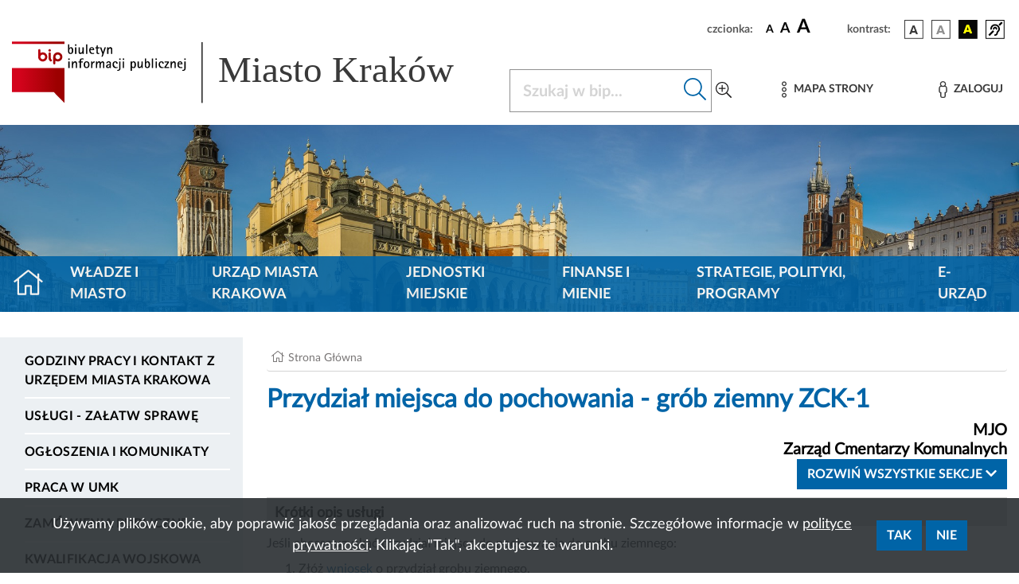

--- FILE ---
content_type: text/html; charset=UTF-8
request_url: https://www.bip.krakow.pl/uslugi/ZCK-1
body_size: 19678
content:
<!DOCTYPE html>
<html class="" lang="pl">
<head>
    <meta charset="UTF-8">
    <title>               Biuletyn Informacji Publicznej Miasta Krakowa - BIP MK
                    </title>
    <link rel="home" title="Strona Główna" href="https://www.bip.krakow.pl"/>
    <meta name="Author" content="ACK Cyfronet AGH"/>
    <meta name="language" content="pl"/>
    <link rel="shortcut icon" href="/img/favicon.ico" type="image/x-icon">
    <meta name="viewport" content="width=device-width, initial-scale=1, shrink-to-fit=no">
            <meta name="Keywords" content="pochowanie, przydział miejsca do pochowania, grób ziemny"/>
                <meta name="Description" content="BIP Miasta Krakowa"/>
                <!-- (C)2000-2019 Gemius SA - gemiusTraffic / ver 11.1 / BIP_Krakow_scr -->

    
    <link rel="stylesheet" href="/build/app.abf60791.css">
                                        
                            <link rel="stylesheet" href="/build/modules/kalrmk.53edc9d7.css">
                            <link rel="stylesheet" href="/build/modules/procedury.da3d0a5f.css">
                            <link rel="stylesheet" href="/build/modules/cookies.b668bdc7.css">
                            <link rel="stylesheet" href="/build/modules/APU.e87b1f7e.css">
                            <script src="/build/runtime.9a71ee5d.js" defer></script><script src="/build/227.76f90eeb.js" defer></script><script src="/build/fonts.d78e3b76.js" defer></script>
    <link rel="stylesheet" href="/build/fonts.82bf5511.css">
</head>
<body class="">
<div class="cookies" id="cookies" role="region" aria-label="Zgoda na cookies" hidden tabindex="-1">
    <div class="cookies__container">
        <div class="cookies__content">
            <div class="cookies__text">
                Używamy plików cookie, aby poprawić jakość przeglądania oraz analizować ruch na stronie. Szczegółowe informacje w
                <a class="cookies__text__link" href="/?dok_id=55753">polityce prywatności</a>. Klikając "Tak", akceptujesz te warunki.
            </div>
            <div class="cookies__button_div">
                <button type="button" class="cookies__button btn btn-primary" data-action="accept">
                    Tak
                </button>
                <button type="button" class="cookies__button btn btn-primary" data-action="decline">
                    Nie
                </button>
            </div>
        </div>
    </div>
</div>
<ul class="skip-links list-unstyled" id="skipLinks">
    <li><a class="inner" id="query-skip-link" href="#query">Przejdź do wyszukiwarki</a></li>
    <li><a class="inner" href="#mainmenu">Przejdź do menu górnego</a></li>
    <li><a class="inner" href="#leftmenu">Przejdź do menu lewego</a></li>
    <li><a class="inner" href="#startcontent">Przejdź do treści</a></li>
</ul>


<div class="container">
    <div class="row justify-content-end">
        <div class="col-sm-12 col ">

            <div class="setbox">
                <span class="boxName">czcionka:</span>
                <span class="fontsbutton">
                        <button id="font-size-button-small" type="button" aria-label="czcionka standardowa" title="czcionka standardowa">
                            <span class="fonts">A</span>
                        </button>
                        <button id="font-size-button-medium" type="button" aria-label="czcionka średnia" title="czcionka średnia">
                            <span class="fontm">A</span>
                        </button>
                        <button id="font-size-button-large" type="button" aria-label="czcionka duża" title="czcionka duża">
                            <span class="fontb">A</span>
                        </button>
                    </span>
                <span class="boxName">kontrast:</span>
                <span class="conbutton">
                        <button id="theme-button-basic" class="btn fonts" type="button" aria-label="wersja kolorystyczna podstawowa">
                            <img src="/img/wer1.png"/>
                        </button>


                     <button id="theme-button-bw" class="btn fonts" type="button" aria-label="wersja kolorystyczna biało-czarna">
                            <img src="/img/wer2.png"/>
                        </button>

                     <button id="theme-button-by" class="btn fonts" type="button" aria-label="wersja kolorystyczna czarno-żółta">
                            <img src="/img/wer3.png"/>
                        </button>
                                                            <a href="/?bip_id=1&amp;dok_id=49854" class="dis">
                        <span class="btn fonts"><img src="/img/acc.png" alt="Obsługa osób niesłyszących"/></span>
                    </a>
                </span>
            </div>
        </div>
    </div>
</div>
<div class="headRow">
    <div class="container">
        <div class="bipLogo">
                         <a href="/?bip_id=1" id="bipLogo" aria-label="Link do strony głównej BIP">
                <svg id="Component" xmlns="http://www.w3.org/2000/svg" xmlns:xlink="http://www.w3.org/1999/xlink" width="682.386" height="88.371" viewBox="0 0 682.386 88.371">
    <g transform="matrix(0.2268 0 0 0.2268 124.1503 44.0786)">
        <g style="" >

            <g transform="matrix(1 0 0 1 -381.6306 -0.0671)" id="path2345">
                <rect  class="rect" x="-165" y="-180" id="path234" width="331" height="200" style="fill:rgb(255,255,255);stroke: white; stroke-width: 4;"/>
                <linearGradient id="SVGID_2" gradientUnits="userSpaceOnUse" gradientTransform="matrix(0.9995 0 0 -0.9995 -337.5656 -883.008)" x1="722.6153" y1="-653.2848" x2="961.3973" y2="-653.2848">
                    <stop offset="0.5586591999999999%" style="stop-opacity: 1" class="st0"/>
                    <stop offset="100%" class="st1" style="stop-opacity: 1"/>
                </linearGradient>
                <path class="main" style=" stroke-dasharray: none; stroke-linecap: butt; stroke-dashoffset: 0; stroke-linejoin: miter; stroke-miterlimit: 4; is-custom-font: none; font-file-url: none; fill: url(#SVGID_2); fill-rule: evenodd; opacity: 1;" transform=" translate(-504.05, 230.1)" d="M 338.3 -104.7 h 263.6 l 67.9 68.9 V -257 H 338.3 L 338.3 -104.7 L 338.3 -104.7 z M 510.6 -376.8 c -3.9 0 -7.1 3.2 -7.1 7.1 v 42.1 c 0 0 0 0.1 0 0.1 c 0 15.9 13 28.8 28.9 28.8 c 15.9 0 28.9 -13 28.9 -28.9 c 0 -15.9 -13 -28.9 -28.9 -28.9 c -5.4 0 -10.5 1.5 -14.8 4.1 v -17.3 C 517.6 -373.7 514.5 -376.8 510.6 -376.8 L 510.6 -376.8 z M 532.4 -342.4 c 8.2 0 14.8 6.6 14.8 14.8 c 0 8.2 -6.6 14.8 -14.8 14.8 c -8.2 0 -14.8 -6.6 -14.8 -14.8 C 517.6 -335.8 524.3 -342.4 532.4 -342.4 L 532.4 -342.4 z M 575.8 -356.5 c -3.9 0 -7.1 3.2 -7.1 7.1 v 24.1 c 0 8.6 1.2 20.5 11.6 25.8 c 3.5 1.7 7.7 0.3 9.5 -3.1 c 1.7 -3.5 0.3 -7.7 -3.1 -9.5 c -0.9 -0.5 -3.8 -1.9 -3.8 -13.2 v -24.1 C 582.9 -353.3 579.7 -356.5 575.8 -356.5 L 575.8 -356.5 z M 575.8 -376.8 c -4.3 0 -7.8 3.5 -7.8 7.8 c 0 4.3 3.5 7.8 7.8 7.8 c 4.3 0 7.8 -3.5 7.8 -7.8 C 583.6 -373.3 580.1 -376.8 575.8 -376.8 z M 612.2 -287.3 v -15.6 c 4.3 2.6 9.4 4.1 14.8 4.1 c 15.9 0 28.9 -13 28.9 -28.9 c 0 -15.9 -13 -28.9 -28.9 -28.9 s -28.9 13 -28.9 28.9 v 40.4 c 0 3.9 3.2 7.1 7.1 7.1 C 609.1 -280.3 612.2 -283.4 612.2 -287.3 L 612.2 -287.3 z M 627 -342.5 c 8.2 0 14.8 6.6 14.8 14.8 s -6.6 14.8 -14.8 14.8 c -8.2 0 -14.8 -6.6 -14.8 -14.8 C 612.2 -335.8 618.9 -342.5 627 -342.5 L 627 -342.5 z M 338.3 -424.4 v 14.4 h 331.5 v -14.4 H 338.3 z" stroke-linecap="round"/>
            </g>
            <g transform="matrix(1 0 0 1 -177.4806 -146.2671)" id="path2349">
                <path class="st2" style="stroke: none; stroke-width: 1; stroke-dasharray: none; stroke-linecap: butt; stroke-dashoffset: 0; stroke-linejoin: miter; stroke-miterlimit: 4; is-custom-font: none; font-file-url: none;   fill-rule: evenodd; opacity: 1;" transform=" translate(-708.2, 376.3)" d="M 707.8 -345.9 c -11.9 0 -16 -7.3 -16 -18 v -42.8 h 7.8 v 24.2 h 0.2 c 1.9 -4.3 6.2 -6.6 10.8 -6.6 c 12.1 0 14 12.6 14 22 C 724.5 -355.6 720.6 -345.9 707.8 -345.9 L 707.8 -345.9 z M 708.3 -383.1 c -6.6 0 -8.8 10.3 -8.8 15.4 c 0 5.6 -0.2 15.6 7.8 15.6 c 7.6 0 8.5 -9.7 8.5 -15.4 C 715.8 -372.2 715.2 -383.1 708.3 -383.1 L 708.3 -383.1 z" stroke-linecap="round"/>
            </g>
            <g transform="matrix(1 0 0 1 -145.6806 -146.7671)" id="path2351">
                <path class="st2" style="stroke: none; stroke-width: 1; stroke-dasharray: none; stroke-linecap: butt; stroke-dashoffset: 0; stroke-linejoin: miter; stroke-miterlimit: 4; is-custom-font: none; font-file-url: none; fill-rule: evenodd; opacity: 1;" transform=" translate(-740, 376.8)" d="M 735.3 -397.9 v -8.8 h 9.4 v 8.8 H 735.3 z M 736.1 -346.9 v -41.3 h 7.8 v 41.3 H 736.1 z" stroke-linecap="round"/>
            </g>
            <g transform="matrix(1 0 0 1 -111.4806 -136.9671)" id="path2353">
                <path class="st2" style="stroke: none; stroke-width: 1; stroke-dasharray: none; stroke-linecap: butt; stroke-dashoffset: 0; stroke-linejoin: miter; stroke-miterlimit: 4; is-custom-font: none; font-file-url: none; fill-rule: evenodd; opacity: 1;" transform=" translate(-774.2, 367)" d="M 782.5 -346.9 v -8.8 h -0.2 c -2.1 5.8 -6.6 9.8 -13.1 9.8 c -8.3 0 -11.1 -6.4 -11.1 -13.6 v -28.6 h 7.8 v 22.6 c 0 1.7 0 3.4 0.1 5.1 c 0.3 3.9 1.1 6.8 5.6 6.8 c 7.6 0 10.9 -10.8 10.9 -16.9 v -17.5 h 7.8 v 41.3 L 782.5 -346.9 L 782.5 -346.9 z" stroke-linecap="round"/>
            </g>
            <g transform="matrix(1 0 0 1 -76.4806 -146.7671)" id="polygon2355">
                <polygon class="st2" style="stroke: none; stroke-width: 1; stroke-dasharray: none; stroke-linecap: butt; stroke-dashoffset: 0; stroke-linejoin: miter; stroke-miterlimit: 4; is-custom-font: none; font-file-url: none; fill-rule: evenodd; opacity: 1;" points="-3.9,29.9 -3.9,-29.9 3.9,-29.9 3.9,29.9 "/>
            </g>
            <g transform="matrix(1 0 0 1 -45.0306 -137.4671)" id="path2357">
                <path class="st2" style="stroke: none; stroke-width: 1; stroke-dasharray: none; stroke-linecap: butt; stroke-dashoffset: 0; stroke-linejoin: miter; stroke-miterlimit: 4; is-custom-font: none; font-file-url: none; fill-rule: evenodd; opacity: 1;" transform=" translate(-840.65, 367.5)" d="M 832.6 -370.6 c 0 9.3 4.8 18.6 15.2 18.6 c 2.8 0 5.3 -0.5 7.8 -1.5 v 6.2 c -3.5 0.8 -6.8 1.4 -10.3 1.4 c -14.7 0 -20.5 -10.1 -20.5 -23.6 c 0 -11.3 4.9 -19.6 16.8 -19.6 c 10.1 0 14.9 7.1 14.9 16.6 v 2 L 832.6 -370.6 L 832.6 -370.6 z M 848.7 -375.8 c 0 -4.4 -3.2 -7.3 -7.5 -7.3 c -3.4 0 -6.2 1.6 -7.6 4.8 c -0.3 0.8 -0.6 1.7 -0.6 2.5 H 848.7 L 848.7 -375.8 z" stroke-linecap="round"/>
            </g>
            <g transform="matrix(1 0 0 1 -9.2306 -144.3171)" id="path2359">
                <path class="st2" style="stroke: none; stroke-width: 1; stroke-dasharray: none; stroke-linecap: butt; stroke-dashoffset: 0; stroke-linejoin: miter; stroke-miterlimit: 4; is-custom-font: none; font-file-url: none; fill-rule: evenodd; opacity: 1;" transform=" translate(-876.45, 374.35)" d="M 878.3 -382.1 v 22 c 0 4.6 1.1 8.1 6.6 8.1 c 1.4 0 2.9 -0.2 4.2 -0.6 v 6.1 c -2 0.4 -4.1 0.6 -6.2 0.6 c -7.3 0 -12.4 -2.2 -12.4 -10.1 v -26.1 h -7.4 v -6.1 h 7.4 v -9.7 l 7.8 -4.9 v 14.6 h 11.5 v 6.1 L 878.3 -382.1 L 878.3 -382.1 z" stroke-linecap="round"/>
            </g>
            <g transform="matrix(1 0 0 1 25.6694 -128.6171)" id="polygon2361">
                <polygon class="st2" style="stroke: none; stroke-width: 1; stroke-dasharray: none; stroke-linecap: butt; stroke-dashoffset: 0; stroke-linejoin: miter; stroke-miterlimit: 4; is-custom-font: none; font-file-url: none; fill-rule: evenodd; opacity: 1;" points="-1.45,29.55 -9.15,29.55 -3.35,12.05 -19.05,-29.55 -10.35,-29.55 0.55,0.35 0.65,0.35 10.45,-29.55 19.05,-29.55 "/>
            </g>
            <g transform="matrix(1 0 0 1 68.3194 -138.0671)" id="path2363">
                <path class="st2" style="stroke: none; stroke-width: 1; stroke-dasharray: none; stroke-linecap: butt; stroke-dashoffset: 0; stroke-linejoin: miter; stroke-miterlimit: 4; is-custom-font: none; font-file-url: none; fill-rule: evenodd; opacity: 1;" transform=" translate(-954, 368.1)" d="M 962.3 -346.9 v -22.6 c 0 -1.6 0 -3.4 -0.1 -5.1 c -0.3 -3.8 -1.1 -6.8 -5.6 -6.8 c -7.6 0 -10.9 10.8 -10.9 16.9 v 17.5 h -7.8 v -41.3 h 7.8 v 8.8 h 0.2 c 2.3 -5.9 6.6 -9.8 13.1 -9.8 c 8.2 0 11.1 6.4 11.1 13.6 v 28.6 L 962.3 -346.9 L 962.3 -346.9 z" stroke-linecap="round"/>
            </g>
            <g transform="matrix(1 0 0 1 -188.2806 -57.4671)" id="path2365">
                <path class="st2"  style="stroke: none; stroke-width: 1; stroke-dasharray: none; stroke-linecap: butt; stroke-dashoffset: 0; stroke-linejoin: miter; stroke-miterlimit: 4; is-custom-font: none; font-file-url: none; fill-rule: evenodd; opacity: 1;" transform=" translate(-697.4, 287.5)" d="M 692.7 -308.6 v -8.8 h 9.4 v 8.8 H 692.7 z M 693.5 -257.6 v -41.3 h 7.8 v 41.3 H 693.5 z" stroke-linecap="round"/>
            </g>
            <g transform="matrix(1 0 0 1 -153.6806 -48.7671)" id="path2367">
                <path class="st2" style="stroke: none; stroke-width: 1; stroke-dasharray: none; stroke-linecap: butt; stroke-dashoffset: 0; stroke-linejoin: miter; stroke-miterlimit: 4; is-custom-font: none; font-file-url: none; fill-rule: evenodd; opacity: 1;" transform=" translate(-732, 278.8)" d="M 740.3 -257.6 v -22.6 c 0 -1.6 0 -3.4 -0.1 -5.1 c -0.3 -3.8 -1.1 -6.8 -5.6 -6.8 c -7.6 0 -10.9 10.8 -10.9 16.9 v 17.5 h -7.8 v -41.3 h 7.8 v 8.8 h 0.2 c 2.3 -5.9 6.6 -9.8 13.1 -9.8 c 8.2 0 11.1 6.4 11.1 13.6 v 28.6 L 740.3 -257.6 L 740.3 -257.6 z" stroke-linecap="round"/>
            </g>
            <g transform="matrix(1 0 0 1 -112.3806 -57.9671)" id="path2369">
                <path class="st2" style="stroke: none; stroke-width: 1; stroke-dasharray: none; stroke-linecap: butt; stroke-dashoffset: 0; stroke-linejoin: miter; stroke-miterlimit: 4; is-custom-font: none; font-file-url: none; fill-rule: evenodd; opacity: 1;" transform=" translate(-773.3, 288)" d="M 789.1 -311.1 c -2.7 -0.8 -5.4 -1.2 -8.2 -1.2 c -5.6 0 -8.1 4.1 -8.1 9.2 v 4.2 h 12.3 v 6.1 h -12.3 v 35.2 H 765 v -35.2 h -7.5 v -6.1 h 7.5 v -4.8 c 0 -10.3 5.9 -14.7 15.8 -14.7 c 2.8 0 5.6 0.2 8.3 0.8 V -311.1 L 789.1 -311.1 z" stroke-linecap="round"/>
            </g>
            <g transform="matrix(1 0 0 1 -77.1306 -48.2671)" id="path2371">
                <path class="st2" style="stroke: none; stroke-width: 1; stroke-dasharray: none; stroke-linecap: butt; stroke-dashoffset: 0; stroke-linejoin: miter; stroke-miterlimit: 4; is-custom-font: none; font-file-url: none; fill-rule: evenodd; opacity: 1;" transform=" translate(-808.55, 278.3)" d="M 808.6 -256.7 c -13.3 0 -18.3 -9.5 -18.3 -21.6 c 0 -12.1 5 -21.6 18.3 -21.6 c 13.2 0 18.2 9.5 18.2 21.6 C 826.8 -266.2 821.8 -256.7 808.6 -256.7 z M 808.6 -293.8 c -8.6 0 -9.6 8.8 -9.6 15.5 c 0 6.6 1 15.5 9.6 15.5 c 8.5 0 9.5 -9 9.5 -15.5 S 817.2 -293.8 808.6 -293.8 z" stroke-linecap="round"/>
            </g>
            <g transform="matrix(1 0 0 1 -37.8306 -48.8171)" id="path2373">
                <path class="st2" style="stroke: none; stroke-width: 1; stroke-dasharray: none; stroke-linecap: butt; stroke-dashoffset: 0; stroke-linejoin: miter; stroke-miterlimit: 4; is-custom-font: none; font-file-url: none; fill-rule: evenodd; opacity: 1;" transform=" translate(-847.85, 278.85)" d="M 858.2 -291.4 c -10 0 -12.9 7.2 -12.9 16.2 v 17.5 h -7.8 v -41.3 h 7.8 v 8.3 h 0.2 c 2 -5.8 6.6 -9.3 12.7 -9.3 L 858.2 -291.4 L 858.2 -291.4 z" stroke-linecap="round"/>
            </g>
            <g transform="matrix(1 0 0 1 8.1694 -48.7671)" id="path2375">
                <path class="st2" style="stroke: none; stroke-width: 1; stroke-dasharray: none; stroke-linecap: butt; stroke-dashoffset: 0; stroke-linejoin: miter; stroke-miterlimit: 4; is-custom-font: none; font-file-url: none; fill-rule: evenodd; opacity: 1;" transform=" translate(-893.85, 278.8)" d="M 912.6 -257.6 v -22.6 c 0 -1.5 0 -3.1 -0.1 -4.8 c -0.3 -4 -0.9 -7.1 -5.6 -7.1 c -6.1 0 -9.1 10 -9.1 14.7 v 19.8 h -7.8 v -22.6 c 0 -1.5 0 -3.1 -0.1 -4.8 c -0.3 -3.8 -0.7 -7.1 -5.4 -7.1 c -6.9 0 -9.4 11.8 -9.4 16.9 v 17.5 h -7.8 v -41.3 h 7.8 v 8.2 h 0.2 c 1.8 -5.2 5.6 -9.2 11.5 -9.2 c 5.6 0 9.7 3.1 10.5 8.8 h 0.2 c 2.1 -5.1 6.1 -8.8 11.7 -8.8 c 8.3 0 11.2 6.4 11.2 13.6 v 28.6 H 912.6 L 912.6 -257.6 z" stroke-linecap="round"/>
            </g>
            <g transform="matrix(1 0 0 1 60.7194 -48.1671)" id="path2377">
                <path class="st2"  style="stroke: none; stroke-width: 1; stroke-dasharray: none; stroke-linecap: butt; stroke-dashoffset: 0; stroke-linejoin: miter; stroke-miterlimit: 4; is-custom-font: none; font-file-url: none; fill-rule: evenodd; opacity: 1;" transform=" translate(-946.4, 278.2)" d="M 953.8 -257.6 v -5.1 h -0.2 c -1.8 3.9 -6.4 6.1 -10.7 6.1 c -6.9 0 -11.7 -4 -11.7 -11.1 c 0 -11.6 13.6 -13.5 22.6 -13.5 v -7.2 c 0 -0.4 -0.3 -1 -0.3 -1.4 c -1 -2.8 -3.2 -3.9 -6 -3.9 c -4.1 0 -6.6 2.3 -6.6 6.3 h -8.2 c 0 -9.2 7.2 -12.4 15.4 -12.4 c 9 0 13.5 4.4 13.5 13.3 v 29 H 953.8 L 953.8 -257.6 z M 953.8 -276.1 h -1.6 c -4.9 0 -12.3 2.2 -12.3 8.1 c 0 2.5 1.7 5.3 4.5 5.3 c 5.4 0 9.4 -6.2 9.4 -11 V -276.1 L 953.8 -276.1 z" stroke-linecap="round"/>
            </g>
            <g transform="matrix(1 0 0 1 102.3694 -48.1671)" id="path2379">
                <path class="st2" style="stroke: none; stroke-width: 1; stroke-dasharray: none; stroke-linecap: butt; stroke-dashoffset: 0; stroke-linejoin: miter; stroke-miterlimit: 4; is-custom-font: none; font-file-url: none; fill-rule: evenodd; opacity: 1;" transform=" translate(-988.05, 278.2)" d="M 995.3 -285.5 c 0 -4.3 -1.2 -8.3 -6.3 -8.3 c -6.6 0 -8.4 7.4 -8.4 12.6 c 0 10.4 5.1 18.5 16.4 18.5 c 2.3 0 4.4 -0.2 6.6 -0.9 v 5.4 c -3.7 1.1 -7.5 1.6 -11.5 1.6 c -13.9 0 -20.2 -10.3 -20.2 -23.1 c 0 -11.4 5.2 -20.1 17.6 -20.1 c 9.4 0 14.7 5 14.7 14.4 H 995.3 L 995.3 -285.5 z" stroke-linecap="round"/>
            </g>
            <g transform="matrix(1 0 0 1 126.4194 -48.2171)" id="path2381">
                <path class="st2" style="stroke: none; stroke-width: 1; stroke-dasharray: none; stroke-linecap: butt; stroke-dashoffset: 0; stroke-linejoin: miter; stroke-miterlimit: 4; is-custom-font: none; font-file-url: none; fill-rule: evenodd; opacity: 1;" transform=" translate(-1012.1, 278.25)" d="M 1022 -254.1 c 0 11.1 -8.4 15 -18.3 15 c -0.8 0 -1.5 -0.1 -2.3 -0.2 v -6.2 c 1 0.2 2.1 0.3 3.1 0.3 c 8.7 0 9.6 -4.9 9.6 -12.2 v -41.5 h 7.8 V -254.1 L 1022 -254.1 z M 1013.4 -308.6 v -8.8 h 9.4 v 8.8 H 1013.4 z" stroke-linecap="round"/>
            </g>
            <g transform="matrix(1 0 0 1 155.2194 -57.4671)" id="path2383">
                <path class="st2" style="stroke: none; stroke-width: 1; stroke-dasharray: none; stroke-linecap: butt; stroke-dashoffset: 0; stroke-linejoin: miter; stroke-miterlimit: 4; is-custom-font: none; font-file-url: none; fill-rule: evenodd; opacity: 1;" transform=" translate(-1040.9, 287.5)" d="M 1036.2 -308.6 v -8.8 h 9.4 v 8.8 H 1036.2 z M 1036.9 -257.6 v -41.3 h 7.8 v 41.3 H 1036.9 z" stroke-linecap="round"/>
            </g>
            <g transform="matrix(1 0 0 1 216.9707 -39.4671)" id="path2385">
                <path class="st2" style="stroke: none; stroke-width: 1; stroke-dasharray: none; stroke-linecap: butt; stroke-dashoffset: 0; stroke-linejoin: miter; stroke-miterlimit: 4; is-custom-font: none; font-file-url: none; fill-rule: evenodd; opacity: 1;" transform=" translate(-1102.6513, 269.5)" d="M 1104.9 -256.7 c -4.7 0 -9.1 -2.1 -11 -6.6 h -0.2 v 24.2 h -7.8 v -59.8 h 7.8 v 6.2 h 0.2 c 1.8 -4.4 6.8 -7.2 11.4 -7.2 c 11.4 0 14.1 11.6 14.1 20.9 C 1119.5 -269.6 1116.7 -256.7 1104.9 -256.7 L 1104.9 -256.7 z M 1102.6 -293.8 c -7 0 -8.9 10.3 -8.9 15.6 c 0 5.8 1.3 15.4 9 15.4 c 7.4 0 8.1 -10.1 8.1 -15.5 C 1110.8 -283.8 1110.2 -293.8 1102.6 -293.8 L 1102.6 -293.8 z" stroke-linecap="round"/>
            </g>
            <g transform="matrix(1 0 0 1 260.0694 -47.6671)" id="path2387">
                <path class="st2" style="stroke: none; stroke-width: 1; stroke-dasharray: none; stroke-linecap: butt; stroke-dashoffset: 0; stroke-linejoin: miter; stroke-miterlimit: 4; is-custom-font: none; font-file-url: none; fill-rule: evenodd; opacity: 1;" transform=" translate(-1145.75, 277.7)" d="M 1154.1 -257.6 v -8.8 h -0.2 c -2.1 5.8 -6.6 9.8 -13.1 9.8 c -8.3 0 -11.1 -6.4 -11.1 -13.6 v -28.6 h 7.8 v 22.6 c 0 1.7 0 3.4 0.1 5.1 c 0.3 3.9 1.1 6.8 5.5 6.8 c 7.6 0 10.9 -10.8 10.9 -16.9 v -17.5 h 7.8 v 41.3 L 1154.1 -257.6 L 1154.1 -257.6 z" stroke-linecap="round"/>
            </g>
            <g transform="matrix(1 0 0 1 305.9194 -57.0671)" id="path2389">
                <path class="st2" style="stroke: none; stroke-width: 1; stroke-dasharray: none; stroke-linecap: butt; stroke-dashoffset: 0; stroke-linejoin: miter; stroke-miterlimit: 4; is-custom-font: none; font-file-url: none; fill-rule: evenodd; opacity: 1;" transform=" translate(-1191.6, 287.1)" d="M 1191.2 -256.7 c -11.9 0 -16 -7.3 -16 -18 v -42.8 h 7.8 v 24.2 h 0.2 c 1.9 -4.3 6.2 -6.6 10.8 -6.6 c 12.1 0 14 12.6 14 22 C 1208 -266.4 1204.1 -256.7 1191.2 -256.7 L 1191.2 -256.7 z M 1191.8 -293.8 c -6.6 0 -8.8 10.3 -8.8 15.4 c 0 5.6 -0.2 15.6 7.8 15.6 c 7.6 0 8.5 -9.7 8.5 -15.4 C 1199.3 -283 1198.6 -293.8 1191.8 -293.8 L 1191.8 -293.8 z" stroke-linecap="round"/>
            </g>
            <g transform="matrix(1 0 0 1 337.7194 -57.5171)" id="polygon2391">
                <polygon class="st2" style="stroke: none; stroke-width: 1; stroke-dasharray: none; stroke-linecap: butt; stroke-dashoffset: 0; stroke-linejoin: miter; stroke-miterlimit: 4; is-custom-font: none; font-file-url: none;  fill-rule: evenodd; opacity: 1;" points="-3.9,29.95 -3.9,-29.95 3.9,-29.95 3.9,29.95 "/>
            </g>
            <g transform="matrix(1 0 0 1 361.1194 -57.4671)" id="path2393">
                <path class="st2" style="stroke: none; stroke-width: 1; stroke-dasharray: none; stroke-linecap: butt; stroke-dashoffset: 0; stroke-linejoin: miter; stroke-miterlimit: 4; is-custom-font: none; font-file-url: none; fill-rule: evenodd; opacity: 1;" transform=" translate(-1246.8, 287.5)" d="M 1242.1 -308.6 v -8.8 h 9.4 v 8.8 H 1242.1 z M 1242.8 -257.6 v -41.3 h 7.8 v 41.3 H 1242.8 z" stroke-linecap="round"/>
            </g>
            <g transform="matrix(1 0 0 1 392.8694 -48.1671)" id="path2395">
                <path class="st2" style="stroke: none; stroke-width: 1; stroke-dasharray: none; stroke-linecap: butt; stroke-dashoffset: 0; stroke-linejoin: miter; stroke-miterlimit: 4; is-custom-font: none; font-file-url: none; fill-rule: evenodd; opacity: 1;" transform=" translate(-1278.55, 278.2)" d="M 1285.7 -285.5 c 0 -4.3 -1.2 -8.3 -6.3 -8.3 c -6.6 0 -8.4 7.4 -8.4 12.6 c 0 10.4 5.1 18.5 16.4 18.5 c 2.3 0 4.4 -0.2 6.6 -0.9 v 5.4 c -3.7 1.1 -7.5 1.6 -11.4 1.6 c -13.9 0 -20.2 -10.3 -20.2 -23.1 c 0 -11.4 5.2 -20.1 17.6 -20.1 c 9.4 0 14.7 5 14.7 14.4 H 1285.7 L 1285.7 -285.5 z" stroke-linecap="round"/>
            </g>
            <g transform="matrix(1 0 0 1 427.8194 -48.2171)" id="polygon2397">
                <polygon class="st2" style="stroke: none; stroke-width: 1; stroke-dasharray: none; stroke-linecap: butt; stroke-dashoffset: 0; stroke-linejoin: miter; stroke-miterlimit: 4; is-custom-font: none; font-file-url: none; fill-rule: evenodd; opacity: 1;" points="-15.1,20.65 -15.1,14.55 4.9,-14.55 -13.8,-14.55 -13.8,-20.65 14.3,-20.65 14.3,-14.75 -5.7,14.55 15.1,14.55 15.1,20.65 "/>
            </g>
            <g transform="matrix(1 0 0 1 468.1194 -48.7671)" id="path2399">
                <path class="st2" style="stroke: none; stroke-width: 1; stroke-dasharray: none; stroke-linecap: butt; stroke-dashoffset: 0; stroke-linejoin: miter; stroke-miterlimit: 4; is-custom-font: none; font-file-url: none; fill-rule: evenodd; opacity: 1;" transform=" translate(-1353.8, 278.8)" d="M 1362.1 -257.6 v -22.6 c 0 -1.6 0 -3.4 -0.1 -5.1 c -0.3 -3.8 -1.1 -6.8 -5.6 -6.8 c -7.6 0 -10.9 10.8 -10.9 16.9 v 17.5 h -7.8 v -41.3 h 7.8 v 8.8 h 0.2 c 2.3 -5.9 6.6 -9.8 13.1 -9.8 c 8.2 0 11.1 6.4 11.1 13.6 v 28.6 L 1362.1 -257.6 L 1362.1 -257.6 z" stroke-linecap="round"/>
            </g>
            <g transform="matrix(1 0 0 1 510.8694 -48.1671)" id="path2401">
                <path class="st2" style="stroke: none; stroke-width: 1; stroke-dasharray: none; stroke-linecap: butt; stroke-dashoffset: 0; stroke-linejoin: miter; stroke-miterlimit: 4; is-custom-font: none; font-file-url: none; fill-rule: evenodd; opacity: 1;" transform=" translate(-1396.55, 278.2)" d="M 1388.5 -281.3 c 0 9.3 4.8 18.6 15.2 18.6 c 2.8 0 5.3 -0.5 7.8 -1.5 v 6.2 c -3.5 0.8 -6.8 1.4 -10.3 1.4 c -14.7 0 -20.5 -10.1 -20.5 -23.6 c 0 -11.3 4.9 -19.6 16.8 -19.6 c 10.1 0 14.9 7.1 14.9 16.6 v 2 H 1388.5 L 1388.5 -281.3 z M 1404.6 -286.5 c 0 -4.4 -3.2 -7.3 -7.5 -7.3 c -3.4 0 -6.2 1.6 -7.6 4.8 c -0.3 0.8 -0.6 1.7 -0.6 2.5 H 1404.6 L 1404.6 -286.5 z" stroke-linecap="round"/>
            </g>
            <g transform="matrix(1 0 0 1 536.7194 -48.2171)" id="path2403">
                <path class="st2" style="stroke: none; stroke-width: 1; stroke-dasharray: none; stroke-linecap: butt; stroke-dashoffset: 0; stroke-linejoin: miter; stroke-miterlimit: 4; is-custom-font: none; font-file-url: none; fill-rule: evenodd; opacity: 1;" transform=" translate(-1422.4, 278.25)" d="M 1432.3 -254.1 c 0 11.1 -8.4 15 -18.3 15 c -0.8 0 -1.5 -0.1 -2.3 -0.2 v -6.2 c 1 0.2 2.1 0.3 3.1 0.3 c 8.7 0 9.6 -4.9 9.6 -12.2 v -41.5 h 7.8 V -254.1 L 1432.3 -254.1 z M 1423.7 -308.6 v -8.8 h 9.4 v 8.8 H 1423.7 z" stroke-linecap="round"/>
            </g>
        </g>
    </g>

    <line id="Line_95"  y2="87.277" transform="translate(271.571 0.736)" fill="none" stroke="#393939" stroke-width="2"/>
    <text id="Miasto_Kraków"  transform="translate(294.386 57.513)" fill="#393939" font-size="53" font-family="Verdana"><tspan x="0" y="0">Miasto Kraków</tspan></text>
</svg>

            </a>
                    </div>
        <div class="menuham">
            <button class="menu-toggler" type="button" data-toggle="collapse" data-target="#bipheadmenu" aria-controls="bipheadmenu" aria-expanded="false" aria-label="Włączanie/Wyłaczanie menu głównego">
                <i class="fal fa-bars"></i>
            </button>
        </div>


        <div class="searchBox">
            <form name="searchForm" action="/wyszukiwarka" method="get">
                <input type="hidden" name="type" value="simple">
                <div class="input-group mb-3">
                    <label for="query" class="sr-only">Szukaj w bip</label>
                    <input aria-label="Szukaj w BIP" class="form-control form-control-lg query-inp" type="text"
                           name="query" placeholder="Szukaj w bip..." id="query"/>
                    <div class="input-group-append">
                        <button class="subbut" type="submit" name="submit" value="Szukaj" id="button-addon2" aria-label="Szukaj w bip">
                            <span class="d-none">Szukaj</span>
                            <i class="fal fa-search"></i>
                        </button>
                    </div>
                </div>
                <input type="hidden" name="order" value="s">
                <input type="hidden" name="page" value="1">
            </form>
            <div class="advsearch"><a href="/wyszukiwarka?type=advanced" aria-label="Wyszukiwanie zaawansowane"><i
                            class="fal fa-search-plus forlarge"></i><i
                            class="fal fa-search forsmall"></i>
                <span class="d-none">Wyszukiwanie zaawansowane</span>
                </a>
            </div>
        </div>
            <div class="mapBox">
                <a href="/?bip_id=1&amp;dok_id=12524" class="mapa_strony ikons" title="Mapa strony" aria-label="Mapa strony"><i class="fal fa-ellipsis-v-alt"></i>
                    <span class="icons-text">Mapa strony</span>
                </a>
                            </div>
            <div class="logBox">
                <a href="/?dok_id=20493&amp;module=logowanie&amp;act=log" class="logowanie ikons" aria-label="Zaloguj"><i class="fal fa-male"></i>
                    <span class="icons-text">zaloguj</span>
                </a>
                            </div>
                </div>
    <div class="grafBox">
        <div class="tpImg " style="background-image: url('/grafiki/109')">
            <div class="bipmenuContainer">
                <a class="dnone" id="mainmenu"></a>
                    <nav class="navbar navbar-expand-md bipheadmenu">
    <div class="collapse navbar-collapse" id="bipheadmenu">
        <ul class="navbar-nav mr-auto mt-2 mt-lg-0">
                            <li class="nav-item">
                    <a class="nav-link text-uppercase  homeel" href="/?bip_id=1&amp;mmi=305" aria-label="Strona główna" >
                                                    <span class="homeicon"><i class="fal fa-home"></i>
                            <span class="d-none">Strona główna</span>
                            </span>
                                            </a>
                </li>
                            <li class="nav-item">
                    <a class="nav-link text-uppercase  " href="/?bip_id=1&amp;mmi=2" >
                                                    Władze i miasto
                                            </a>
                </li>
                            <li class="nav-item">
                    <a class="nav-link text-uppercase  " href="/?bip_id=1&amp;mmi=3" >
                                                    Urząd Miasta Krakowa
                                            </a>
                </li>
                            <li class="nav-item">
                    <a class="nav-link text-uppercase  " href="/?bip_id=1&amp;mmi=12" >
                                                    Jednostki miejskie
                                            </a>
                </li>
                            <li class="nav-item">
                    <a class="nav-link text-uppercase  " href="/?bip_id=1&amp;mmi=5" >
                                                    Finanse i mienie
                                            </a>
                </li>
                            <li class="nav-item">
                    <a class="nav-link text-uppercase  " href="/?bip_id=1&amp;mmi=6" >
                                                    Strategie, polityki, programy
                                            </a>
                </li>
                            <li class="nav-item">
                    <a class="nav-link text-uppercase  " href="/?bip_id=1&amp;mmi=319" >
                                                    e-Urząd
                                            </a>
                </li>
                    </ul>
    </div>
</nav>


            </div>
        </div>


    </div>


</div>
<div class="lbg">
    <div class="container nav-container">
        <div class="row">

            <div class="lmenublock col-lg-3 col-1">    <div class="lmenu">
    <button class="menuleft-toggler collapsed" type="button" data-toggle="collapse" data-target="#leftmenu" aria-controls="leftmenu" aria-expanded="false" aria-label="Włączanie/Wyłaczanie lewego menu">
        <i class="fal fa-chevron-double-right "></i>
        <i class="fal fa-chevron-double-left"></i>
    </button>
    <nav  class="navbar navbar-expand-lg">

        <div class="collapse navbar-collapse" id="leftmenu">

        <ul class="nav flex-column left-nav">
            
                                        <li class="nav-item left-nav-item">
                    <a class="nav-link lvl" href="/?dok_id=123227">Godziny pracy i kontakt z Urzędem Miasta Krakowa</a>
        
            </li>
    <li class="nav-item left-nav-item">
                    <a class="nav-link lvl" href="https://www.bip.krakow.pl/uslugi">Usługi - Załatw sprawę</a>
        
            </li>
    <li class="nav-item left-nav-item">
                    <a class="nav-link lvl" href="/?dok_id=30593&amp;mmi=22826">Ogłoszenia i komunikaty</a>
        
            </li>
    <li class="nav-item left-nav-item">
                    <a class="nav-link lvl" href="/?dok_id=17716">Praca w UMK</a>
        
            </li>
    <li class="nav-item left-nav-item">
                    <a class="nav-link lvl" href="/?dok_id=20761">Zamówienia publiczne</a>
        
            </li>
    <li class="nav-item left-nav-item">
                    <a class="nav-link lvl" href="/?bip_id=1&amp;mmi=30604">Kwalifikacja wojskowa 2026</a>
        
            </li>
    <li class="nav-item left-nav-item">
                    <a class="nav-link lvl" href="/?bip_id=1&amp;mmi=26587">Nabór uzupełniający ławników na kadencję 2024-2027</a>
        
            </li>
    <li class="nav-item left-nav-item">
                    <a class="nav-link lvl" href="/?bip_id=1&amp;mmi=25598">Pomoc dla Ukrainy</a>
        
            </li>
                            
                            
                            
                            
                            
                            
                                    </ul>
    </div>
    </nav>

</div>


</div>
            <div class="col-lg-9 col-11" id="newsblock">
                <a class="dnone" id="startcontent"></a>
                            <div class="breadcrumbs">
    <nav aria-label="breadcrumb">
        <ol class="breadcrumb">



            <li class="breadcrumb-item"><i class="fal fa-home"></i> <a href="/?bip_id=1">
                                    Strona Główna
                            </a></li>
    

        </ol>
    </nav>
</div>
        
        
    <h1> Przydział miejsca do pochowania - grób ziemny ZCK-1</h1>

<div style="text-align: end">
    <h2>
                    MJO
                <br>Zarząd Cmentarzy Komunalnych
    </h2>
    <button class="btn btn-primary float-right APU_show_all showAll" type="button" id="APU_show_all">Rozwiń wszystkie sekcje <i class="fa fa-chevron-down"></i></button>
</div>
<br><br>
    <div class="apuTitleDiv">
        <h3>Krótki opis usługi</h3>
    </div>
    <p>Jeśli chcesz uzyskać przydział miejsca do pochowania do grobu ziemnego:</p>

<ol>
	<li>Zł&oacute;ż <a href="http://kontakt.krakow.pl/c/document_library/get_file?uuid=0429fd7c-677e-52bc-025b-8e8c03006b81&amp;groupId=536063" target="_blank">wniosek</a> o przydział grobu ziemnego.</li>
	<li>Zł&oacute;ż <a href="https://kontakt.krakow.pl/c/document_library/get_file?uuid=8e0a5c5b-4599-8ac5-24b0-d36293d6f546&amp;groupId=536063">wniosek</a>&nbsp;zawierający oświadczenie w sprawie spełnienia warunku określonego w sekcji &bdquo;Wymagane dokumenty&rdquo; w punktach 5 i 7.</li>
	<li>W przypadku pochowania dziecka martwo urodzonego wypełnij <a href="http://kontakt.krakow.pl/c/document_library/get_file?uuid=ecda807e-9faa-2057-beea-15c68de6a096&amp;groupId=536063" target="_blank">wniosek</a>.</li>
	<li>Informacje na temat miejsc w kt&oacute;rych możesz złożyć dokumenty zawarte są w sekcji &bdquo;Miejsce przyjmowania dokument&oacute;w&rdquo;.</li>
	<li>Po przedłożeniu niezbędnych dokument&oacute;w i dokonaniu opłat nastąpi ustalenie terminu pochowania zmarłej osoby.</li>
</ol>


    <button class="apuTitleDivButton" id="apuTitleDiv_1">
        <h3>Kogo dotyczy usługa</h3>
        <div class="marker" id="marker_1"></div>
    </button>
    <div class="hide APUPrint" id="value_1">
        <p>Organizatora pochowania.</p>

    </div>
    <br id="br_1">

    <button class="apuTitleDivButton" id="apuTitleDiv_2">
        <h3>Kryteria dla realizacji usług</h3>
        <div class="marker" id="marker_2"></div>
    </button>
    <div class="hide APUPrint" id="value_2">
        <ol>
	<li>Osobami uprawnionymi do pochowania zwłok lub szczątk&oacute;w są:
	<ol start="1" style="list-style-type:lower-alpha">
		<li>pozostały wsp&oacute;łmałżonek osoby zmarłej,</li>
		<li>krewni zstępni osoby zmarłej,</li>
		<li>krewni wstępni osoby zmarłej,</li>
		<li>krewni boczni osoby zmarłej do 4 stopnia pokrewieństwa,</li>
		<li>powinowaci osoby zmarłej w linii prostej do 1 stopnia,</li>
		<li>organy wojskowe - w przypadku os&oacute;b wojskowych zmarłych w czynnej służbie wojskowej,</li>
		<li>organy państwowe, instytucje i organizacje społeczne - w przypadku zwłok os&oacute;b zasłużonych wobec Państwa i społeczeństwa,</li>
		<li>inne osoby, kt&oacute;re się do tego dobrowolnie zobowiązały.</li>
	</ol>
	</li>
	<li>W przypadku przydziału miejsca na Cmentarzu Rakowickim i Cmentarzu Podg&oacute;rskim należy spełnić dodatkowe warunki, kt&oacute;rymi są:
	<ol start="1" style="list-style-type:lower-alpha">
		<li>osoba zmarła co najmniej przez ostatnie 5 lat życia była zameldowana i zamieszkiwała na terenie Gminy Miejskiej Krak&oacute;w,</li>
		<li>osoba zmarła, a także jej małżonek, krewni wstępni lub zstępni do pierwszego stopnia pokrewieństwa nie posiadają grobu na cmentarzach komunalnych w Krakowie.</li>
	</ol>
	</li>
</ol>

    </div>
    <br id="br_2">

    <button class="apuTitleDivButton" id="apuTitleDiv_3">
        <h3>Wymagane dokumenty</h3>
        <div class="marker" id="marker_3"></div>
    </button>
    <div class="hide APUPrint" id="value_3">
                    <ol>
	<li>Dokument tożsamości - do wglądu.</li>
	<li>Karta zgonu (w części przeznaczonej dla administracji cmentarza).</li>
	<li>Świadectwo kremacji - w przypadku pochowania szczątk&oacute;w będących popiołami powstałymi w wyniku spopielenia zwłok.</li>
	<li>Wniosek organizatora pogrzebu o przydział grobu ziemnego - stanowiący załącznik do procedury.</li>
	<li>Oświadczenie wnioskodawcy, że nie dysponuje grobem, do kt&oacute;rego mogłoby odbyć się pochowanie, na żadnym z krakowskich cmentarzy komunalnych &ndash; stanowiące załącznik do procedury.</li>
	<li>W przypadku zwłok lub szczątk&oacute;w sprowadzanych z obcego państwa:
	<ol start="1" style="list-style-type:lower-alpha">
		<li>zezwolenie Prezydenta Miasta Krakowa na sprowadzenie zwłok, szczątk&oacute;w lub proch&oacute;w ludzkich wydane przez Wydział Spraw Administracyjnych UMK,</li>
		<li>zezwolenie (zaświadczenie) polskiego urzędu konsularnego na ich przewiezienie,</li>
		<li>w przypadku dokument&oacute;w wymienionych w punktach 2 i 3 a sporządzonych w języku obcym - przetłumaczony tekst dokumentu przez tłumacza przysięgłego (ewentualnie międzynarodowy akt zgonu z odnośnikami w języku polskim).</li>
	</ol>
	</li>
	<li>W przypadku przydziału wolnego miejsca do pochowania na Cmentarzu Rakowickim oraz Cmentarzu Podg&oacute;rskim poza dokumentami wymienionymi w punktach 1-6:
	<ol start="1" style="list-style-type:lower-alpha">
		<li>zaświadczenie z Wydziału Spraw Administracyjnych UMK, potwierdzające okres zameldowania osoby zmarłej na terenie Gminy Miejskiej Krak&oacute;w co najmniej 5 lat przed śmiercią (tylko w sytuacji, gdy okoliczności te nie są możliwe do ustalenia na podstawie posiadanych przez Zarząd Cmentarzy Komunalnych zasob&oacute;w),</li>
		<li>oświadczenie organizatora pogrzebu o braku posiadania na cmentarzach komunalnych w Krakowie grobu rodzinnego, do kt&oacute;rego może nastąpić pochowanie, także pozostającego w dyspozycji małżonka, krewnych wstępnych lub zstępnych do pierwszego stopnia pokrewieństwa w stosunku do osoby zmarłej oraz o zamieszkiwaniu przez zmarłego w Gminie Miejskiej Krak&oacute;w przez okres co najmniej 5 lat przed śmiercią - stanowiące&nbsp;załącznik do procedury.</li>
	</ol>
	</li>
	<li>W przypadku pochowania dziecka martwo urodzonego wypełnij oświadczenie - stanowiące załącznik do procedury.</li>
	<li>W przypadku przydziału wolnego miejsca do pochowania w Alei Zasłużonych Cmentarza Rakowickiego dodatkowo pisemna zgoda Prezydenta Miasta Krakowa.</li>
	<li>Wnioskodawca może występować przez pełnomocnika, ustanowionego:
	<ol start="1" style="list-style-type:lower-alpha">
		<li>na piśmie,</li>
		<li>w akcie notarialnym,</li>
		<li>w formie pisemnej z podpisem mocodawcy notarialnie uwierzytelnionym,</li>
		<li>w formie dokumentu elektronicznego opatrzonego podpisem potwierdzonym profilem zaufanym ePUAP, kwalifikowanym podpisem elektronicznym albo podpisem osobistym,</li>
		<li>zgłoszonego ustnie do protokołu.
		<ul>
			<li>Pełnomocnictwo dołącza się do wniosku.</li>
		</ul>
		</li>
	</ol>
	</li>
	<li>Osoba uprawniona do pochowania zwłok, szczątk&oacute;w lub proch&oacute;w ludzkich zobowiązana jest przedstawić do wglądu oryginały wyżej wymienionych dokument&oacute;w z zastrzeżeniem, iż kartę zgonu (w części przeznaczonej dla administracji cmentarza) pozostawia się w aktach grobu w oryginale.</li>
</ol>

                    </div>
    <br id="br_3">

    <button class="apuTitleDivButton" id="apuTitleDiv_4">
        <h3>Opłaty</h3>
        <div class="marker" id="marker_4"></div>
    </button>
    <div class="hide APUPrint" id="value_4">
                    <p>Według cennika:</p>

                            <table class="APUTable_1">
                <thead>
                <tr>
                    <th>Tytuł płatność</th>
                    <th>Kwota</th>
                    <th>Forma</th>
                    <th>Nr rachunku bankowego</th>
                </tr>
                </thead>
                <tbody>
                                    <tr>
                        <td> Pochowanie trumny ze zwłokami osoby powyżej 6 lat do grobu ziemnego pogłębionego </td>
                        <td> 1180 </td>
                        <td>
                                                                                                przelew
                                     ;                                                                     płatność kartą
                                     ;                                                                     poczta
                                     ;                                                                     kasa ZCK
                                     ;                                                                     gotówka
                                                                                                                        </td>
                        <td> Bank PKO Bank Polski S.A 08 1020 2892 0000 5602 0757 2516  NR IBAN: PL 08 1020 2892 0000 5602 0757 2516 SWIFT (BIC): BPKOPLPW </td>
                    </tr>
                                    <tr>
                        <td> Zagwarantowanie nienaruszalności grobu ziemnego na 20 lat, przeznaczonego do pochowania: trumny ze zwłokami osoby do 6 lat </td>
                        <td> 696 </td>
                        <td>
                                                                                                przelew
                                     ;                                                                     płatność kartą
                                     ;                                                                     poczta
                                     ;                                                                     kasa ZCK
                                     ;                                                                     gotówka
                                                                                                                        </td>
                        <td> Bank PKO Bank Polski S.A 08 1020 2892 0000 5602 0757 2516  NR IBAN: PL 08 1020 2892 0000 5602 0757 2516 SWIFT (BIC): BPKOPLPW </td>
                    </tr>
                                    <tr>
                        <td> Udostępnienie do pogrzebu znicza lub katafalku </td>
                        <td> 68 </td>
                        <td>
                                                                                                przelew
                                     ;                                                                     płatność kartą
                                     ;                                                                     poczta
                                     ;                                                                     kasa ZCK
                                     ;                                                                     gotówka
                                                                                                                        </td>
                        <td> Bank PKO Bank Polski S.A 08 1020 2892 0000 5602 0757 2516  NR IBAN: PL 08 1020 2892 0000 5602 0757 2516 SWIFT (BIC): BPKOPLPW </td>
                    </tr>
                                    <tr>
                        <td> Zagwarantowanie nienaruszalności grobu ziemnego na 20 lat, przeznaczonego do pochowania: trumny ze zwłokami osoby powyżej 6 lat </td>
                        <td> 1811 </td>
                        <td>
                                                                                                przelew
                                     ;                                                                     płatność kartą
                                     ;                                                                     poczta
                                     ;                                                                     kasa ZCK
                                     ;                                                                     gotówka
                                                                                                                        </td>
                        <td> Bank PKO Bank Polski S.A 08 1020 2892 0000 5602 0757 2516  NR IBAN: PL 08 1020 2892 0000 5602 0757 2516 SWIFT (BIC): BPKOPLPW </td>
                    </tr>
                                    <tr>
                        <td> Udostępnienie chłodni za każdą rozpoczętą dobę, liczoną od godziny przyjęcia zwłok </td>
                        <td> 77 </td>
                        <td>
                                                                                                przelew
                                     ;                                                                     płatność kartą
                                     ;                                                                     poczta
                                     ;                                                                     kasa ZCK
                                     ;                                                                     gotówka
                                                                                                                        </td>
                        <td> Bank PKO Bank Polski S.A 08 1020 2892 0000 5602 0757 2516  NR IBAN: PL 08 1020 2892 0000 5602 0757 2516 SWIFT (BIC): BPKOPLPW </td>
                    </tr>
                                    <tr>
                        <td> Pochowanie trumny ze zwłokami osoby do 6 lat lub urny do grobu ziemnego </td>
                        <td> 573 </td>
                        <td>
                                                                                                przelew
                                     ;                                                                     płatność kartą
                                     ;                                                                     poczta
                                     ;                                                                     kasa ZCK
                                     ;                                                                     gotówka
                                                                                                                        </td>
                        <td> Bank PKO Bank Polski S.A 08 1020 2892 0000 5602 0757 2516  NR IBAN: PL 08 1020 2892 0000 5602 0757 2516 SWIFT (BIC): BPKOPLPW </td>
                    </tr>
                                    <tr>
                        <td> Udostępnienie terenu cmentarza na wjazd karawanem do pogrzebu </td>
                        <td> 100 </td>
                        <td>
                                                                                                przelew
                                     ;                                                                     płatność kartą
                                     ;                                                                     poczta
                                     ;                                                                     kasa ZCK
                                     ;                                                                     gotówka
                                                                                                                        </td>
                        <td> Bank PKO Bank Polski S.A 08 1020 2892 0000 5602 0757 2516  NR IBAN: PL 08 1020 2892 0000 5602 0757 2516 SWIFT (BIC): BPKOPLPW </td>
                    </tr>
                                    <tr>
                        <td> Wykopanie lub wkopanie krzyża na mogile ziemnej za każdą czynność oddzielnie </td>
                        <td> 40 </td>
                        <td>
                                                                                                przelew
                                     ;                                                                     płatność kartą
                                     ;                                                                     poczta
                                     ;                                                                     kasa ZCK
                                     ;                                                                     gotówka
                                                                                                                        </td>
                        <td> Bank PKO Bank Polski S.A 08 1020 2892 0000 5602 0757 2516  NR IBAN: PL 08 1020 2892 0000 5602 0757 2516 SWIFT (BIC): BPKOPLPW </td>
                    </tr>
                                    <tr>
                        <td> Pochowanie trumny ze zwłokami osoby powyżej 6 lat do grobu ziemnego </td>
                        <td> 935 </td>
                        <td>
                                                                                                przelew
                                     ;                                                                     płatność kartą
                                     ;                                                                     poczta
                                     ;                                                                     kasa ZCK
                                     ;                                                                     gotówka
                                                                                                                        </td>
                        <td> Bank PKO Bank Polski S.A 08 1020 2892 0000 5602 0757 2516  NR IBAN: PL 08 1020 2892 0000 5602 0757 2516 SWIFT (BIC): BPKOPLPW </td>
                    </tr>
                                    <tr>
                        <td> Zagwarantowanie nienaruszalności grobu ziemnego-urnowego o wymiarach 0,5 m x 0,5 m na 20 lat </td>
                        <td> 650 </td>
                        <td>
                                                                                                przelew
                                     ;                                                                     płatność kartą
                                     ;                                                                     poczta
                                     ;                                                                     kasa ZCK
                                     ;                                                                     gotówka
                                                                                                                        </td>
                        <td> Bank PKO Bank Polski S.A 08 1020 2892 0000 5602 0757 2516  NR IBAN: PL 08 1020 2892 0000 5602 0757 2516 SWIFT (BIC): BPKOPLPW </td>
                    </tr>
                                    <tr>
                        <td> Udostępnienie kaplicy lub sali pożegnań - za każde 1/2 godziny, za każdy obiekt oddzielnie </td>
                        <td> 145 </td>
                        <td>
                                                                                                przelew
                                     ;                                                                     płatność kartą
                                     ;                                                                     poczta
                                     ;                                                                     kasa ZCK
                                     ;                                                                     gotówka
                                                                                                                        </td>
                        <td> Bank PKO Bank Polski S.A 08 1020 2892 0000 5602 0757 2516  NR IBAN: PL 08 1020 2892 0000 5602 0757 2516 SWIFT (BIC): BPKOPLPW </td>
                    </tr>
                                    <tr>
                        <td> Umieszczenie urny z prochami w niszy urnowej, wnęce urnowej w grobie ziemnym, w grobie ziemnym urnowym lub w grobie murowanym urnowym </td>
                        <td> 261 </td>
                        <td>
                                                                                                przelew
                                     ;                                                                     płatność kartą
                                     ;                                                                     poczta
                                     ;                                                                     kasa ZCK
                                     ;                                                                     gotówka
                                                                                                                        </td>
                        <td> Bank PKO Bank Polski S.A 08 1020 2892 0000 5602 0757 2516  NR IBAN: PL 08 1020 2892 0000 5602 0757 2516 SWIFT (BIC): BPKOPLPW </td>
                    </tr>
                                    <tr>
                        <td> Czynności kancelaryjne i terenowe związane z nadzorem </td>
                        <td> 300 </td>
                        <td>
                                                                                                przelew
                                     ;                                                                     płatność kartą
                                     ;                                                                     poczta
                                     ;                                                                     kasa ZCK
                                     ;                                                                     gotówka
                                                                                                                        </td>
                        <td> Bank PKO Bank Polski S.A 08 1020 2892 0000 5602 0757 2516  NR IBAN: PL 08 1020 2892 0000 5602 0757 2516 SWIFT (BIC): BPKOPLPW </td>
                    </tr>
                                </tbody>
            </table>
            <br>
            </div>
    <br id="br_4">

    <button class="apuTitleDivButton" id="apuTitleDiv_5">
        <h3>Miejsce przyjmowania dokumentów</h3>
        <div class="marker" id="marker_5"></div>
    </button>
    <div class="hide APUPrint" id="value_5">
                    <p>Informacje o miejscach przyjmowania dokument&oacute;w:</p>

                            <table class="APUTable_2" style="width: 100%">
                <thead>
                <tr>
                    <th>Nazwa</th>
                    <th>Adres</th>
                    <th>Godziny otwarcia</th>
                    <th>Umówienie wizyty</th>
                    <th>telefon</th>
                </tr>
                </thead>
                <tbody>
                                                            <tr class="APUOdd">
                                        <td> Biuro obsługi P.U.K. Klepsydra (Cmentarz Podgórki Tynieckie) </td>
                    <td> ul. Wielogórska 16, 30-398 Kraków </td>
                    <td> 7.30-15.30 </td>
                    <td class="linkAPUTable"> brak </td>
                    <td> 12 352 44 44, +48 502 930 185 </td>
                    </tr>
                                                            <tr>
                                        <td> Rejon III Prądnik Czerwony (Batowice) - Cmentarz Prądnik Czerwony </td>
                    <td> ul. Powstańców 48, 31-422 Kraków </td>
                    <td> 7.30-15.30, kasa: 7.30- 15.00 </td>
                    <td class="linkAPUTable"> brak </td>
                    <td> 12 410 65 50, 12 410 65 62 </td>
                    </tr>
                                                            <tr class="APUOdd">
                                        <td> Rejon IV Grębałów (Cmentarz Grębałów) </td>
                    <td> ul. Darwina 1g, 31-764 Kraków </td>
                    <td> 7.30-15.30,<br/>kasa: <br/>7.30- 15.00 </td>
                    <td class="linkAPUTable"> brak </td>
                    <td> 12 645 31 14, 12 645 44 34 </td>
                    </tr>
                                                            <tr>
                                        <td> Rejon II Podgórze (Stary Cmentarz Podgórski, Nowy Cmentarz Podgórski, Cmentarz Prokocim, Cmentarz Wola Duchacka, Cmentarz Pychowice, Cmentarz Maki Czerwone, Cmentarz Kobierzyn- Lubostroń) </td>
                    <td> ul. Wapienna 13, 30-544 Kraków </td>
                    <td> 7.30-15.30,<br/>kasa: <br/>7.30- 15.00 </td>
                    <td class="linkAPUTable"> brak </td>
                    <td> 12 656 17 25, 12 656 25 23 </td>
                    </tr>
                                                            <tr class="APUOdd">
                                        <td> Rejon I Rakowice (Cmentarz Rakowicki, Cmentarz Bronowice, Cmentarz Mydlniki) </td>
                    <td> ul. Rakowicka 26, 31-510 Kraków </td>
                    <td> 7.30-15.30,<br/>kasa: <br/>7.30- 15.00<br/> </td>
                    <td class="linkAPUTable"> brak </td>
                    <td> 12 619 99 11, 12 619 99 12, 12 619 99 14, 12 619 99 15, 12 619 99 26 </td>
                    </tr>
                                </tbody>
            </table>
            <br>
            </div>
    <br id="br_5">



    <button class="apuTitleDivButton" id="apuTitleDiv_8">
        <h3>Sposób realizacji usługi</h3>
        <div class="marker" id="marker_8"></div>
    </button>
    <div class="hide APUPrint" id="value_8">
        <ul>
	<li>Na wniosek organizatora pochowania, po przedłożeniu niezbędnych dokument&oacute;w i dokonaniu opłat następuje ustalenie terminu pochowania zmarłej osoby.&nbsp;&nbsp;&nbsp;&nbsp;&nbsp;&nbsp;&nbsp;&nbsp;</li>
	<li>Formalności związane z organizacją pochowania mogą zostać zlecone do realizacji dowolnie wybranemu zakładowi pogrzebowemu.</li>
</ul>

    </div>
    <br id="br_8">

    <button class="apuTitleDivButton" id="apuTitleDiv_9">
        <h3>Informacje dodatkowe</h3>
        <div class="marker" id="marker_9"></div>
    </button>
    <div class="hide APUPrint" id="value_9">
        <ol>
	<li>Gr&oacute;b ziemny przydzielany jest wyłącznie na okoliczność bieżącego pochowania.</li>
	<li>Lokalizacja grobu na danym cmentarzu wskazywana jest w dniu pochowania, bez możliwości jej wyboru przez organizatora pogrzebu.</li>
	<li>W przypadku, gdy osoby uprawnione wyrażają wolę poch&oacute;wku dziecka martwo urodzonego zobowiązane są wnioskować w plac&oacute;wce służby zdrowia o wydanie karty zgonu i przedłożyć ją w ZCK.</li>
	<li>Pochowanie os&oacute;b zasłużonych dla Państwa Polskiego lub miasta Krakowa na Alei Zasłużonych Cmentarza Rakowickiego, ewentualnie innym cmentarzu komunalnym, następuje wyłącznie na podstawie zgody udzielonej przez Prezydenta Miasta Krakowa. Zgoda może zostać wydana przez Prezydenta Miasta Krakowa z urzędu lub na wniosek właściwej Komisji Rady Miasta Krakowa, stowarzyszeń naukowych, społecznych, kulturalnych lub organizacji zawodowych, po śmierci osoby zasłużonej.</li>
</ol>

    </div>
    <br id="br_9">

    <button class="apuTitleDivButton" id="apuTitleDiv_10">
        <h3>Termin załatwienia</h3>
        <div class="marker" id="marker_10"></div>
    </button>
    <div class="hide APUPrint" id="value_10">
        <p>Sprawy są załatwiane na bieżąco.</p>

    </div>
    <br id="br_10">

    <button class="apuTitleDivButton" id="apuTitleDiv_11">
        <h3>Odpowiedzialna komórka organizacyjna</h3>
        <div class="marker" id="marker_11"></div>
    </button>
    <div class="hide APUPrint" id="value_11">
        <table class="APUTable_2" style="width: 100%">
            <thead>
            <tr>
                <th>Wydział/Jednostka</th>
                <th>Nazwa komórki</th>
            </tr>
            </thead>
            <tbody>
                                                <tr class="APUOdd">
                                <td> Zarząd Cmentarzy Komunalnych </td>
                <td> <a href="https://www.zck-krakow.pl/22/9/rejon_ii_-_podgorze">Biuro Obsługi Rejon II Podgórze, ul. Wapienna 13 w Krakowie  (Stary Cmentarz Podgórski, Nowy Cmentarz Podgórski, Cmentarz Prokocim, Cmentarz Wola Duchacka, Cmentarz Pychowice, Cmentarz Maki Czerwone, Cmentarz Kobierzyn- Lubostroń)</a> </td>
                </tr>
                                                <tr>
                                <td> Zarząd Cmentarzy Komunalnych </td>
                <td> <a href="https://www.zck-krakow.pl/21/8/rejon_i_-_rakowice">Biuro Obsługi Rejon I Rakowice, ul. Rakowicka 26 w Krakowie  (Cmentarz Rakowicki, Cmentarz Bronowice, Cmentarz Mydlniki)</a> </td>
                </tr>
                                                <tr class="APUOdd">
                                <td> Zarząd Cmentarzy Komunalnych </td>
                <td> <a href="https://www.zck-krakow.pl/24/11/rejon_iv_-_grebalow">Biuro Obsługi Rejon IV Grębałów ul. Darwina 1g w Krakowie  (Cmentarz Grębałów)</a> </td>
                </tr>
                                                <tr>
                                <td> Zarząd Cmentarzy Komunalnych </td>
                <td> <a href="https://www.zck-krakow.pl/23/10/rejon_iii_-_pradnik_czerwony">Biuro Obsługi Rejon III Prądnik Czerwony (Batowice) ul. Powstańców 48 w Krakowie (Cmentarz Prądnik Czerwony)</a> </td>
                </tr>
                                                <tr class="APUOdd">
                                <td> Zarząd Cmentarzy Komunalnych </td>
                <td> <a href="https://www.cmentarzkrakow.pl/kontakt">Biura obsługi P.U.K. Klepsydra ul. Wielogórska 16 w Krakowie (Cmentarz w Podgórkach Tynieckich)</a> </td>
                </tr>
                        </tbody>
        </table>
        <br>
    </div>
    <br id="br_11">

    <button class="apuTitleDivButton" id="apuTitleDiv_12">
        <h3>Tłumaczenie informacji o usłudze w polskim języku migowym</h3>
        <div class="marker" id="marker_12"></div>
    </button>
    <div class="hide APUPrint" id="value_12">
        <div id="play_1376">Loading the player...</div>
        <script>
            document.addEventListener('DOMContentLoaded', function(event) {
                jwplayer.key = 'PPI1Egs0s60DYBn6MtYES8OoxMs1LICu9b7k1ObHQ9w=';
                let playerinstance = jwplayer('play_1376');
                playerinstance.setup({
                    file: "https:\/\/kontakt.krakow.pl\/c\/document_library\/get_file?uuid=d5fd8cf5-d92e-448d-25b0-c6155e749ce2&groupId=536063",
                    type: 'mp4',
                    autostart: false
                });
            })
        </script>
        <br>
    </div>
    <br id="br_12">





    <button class="apuTitleDivButton" id="apuTitleDiv_17">
        <h3>Podstawa prawna</h3>
        <div class="marker" id="marker_17"></div>
    </button>
    <div class="hide APUPrint" id="value_17">
        <ol>
	<li>Art. 11 ust. 5 a, 8, 11, 14 ustawy z dnia 31 stycznia 1959 r. o cmentarzach i chowaniu zmarłych.</li>
	<li>Rozporządzenie Ministra Infrastruktury z dnia 7 marca 2008 r. w sprawie wymagań, jakie muszą spełniać cmentarze, groby i inne miejsca poch&oacute;wku zwłok i szczątk&oacute;w Art. 8 ust. 3, 9 ust. 2 Rozporządzenia Ministra Zdrowia z dnia 7 grudnia 2001 r. w sprawie postępowania ze zwłokami i szczątkami ludzkimi.</li>
	<li>Rozporządzenie Ministra Zdrowia z dnia 27 grudnia 2007 r. w sprawie wydawania pozwoleń i zaświadczeń na przew&oacute;z zwłok i szczątk&oacute;w ludzkich.</li>
	<li>Rozporządzenie Ministra Zdrowia z dnia 23 marca 2011 r. w sprawie sposobu przechowywania zwłok i szczątk&oacute;w.</li>
	<li>Rozporządzenie Ministra Zdrowia z dnia 23 lipca 2021 r. w sprawie wzoru karty zgonu.</li>
	<li>Rozporządzenie Ministra Zdrowia z dnia 15 lipca 2021 r. w sprawie wzor&oacute;w karty urodzenia i karty martwego urodzenia.</li>
	<li>Uchwała Nr XLI/1096/20 Rady Miasta Krakowa z dnia z dnia 10 czerwca 2020 r. w sprawie ustalenia zasad korzystania z cmentarzy komunalnych w Krakowie.</li>
	<li>Uchwała nr CXIX/1287/06 Rady Miasta Krakowa z 25 października 2006 r. w sprawie zasad przydziału wolnych miejsc do pochowania w grobach ziemnych na Cmentarzu Rakowickim, pozyskanych w wyniku inwentaryzacji.</li>
	<li>Uchwała Nr VIII/68/11 Rady Miasta Krakowa z dnia 16 lutego 2011 r. w sprawie zasad przydziału wolnych miejsc do pochowania w grobach ziemnych na Cmentarzu Podg&oacute;rskim, pozyskanych w wyniku inwentaryzacji.</li>
	<li>Uchwała Nr XLIV/1185/20 Rady Miasta Krakowa z dnia 16 września 2020 r. w sprawie likwidacji w celu przekształcenia zakładu budżetowego- Zarząd Cmentarzy Komunalnych w Krakowie, przy ul. Rakowickiej 26 oraz utworzenia jednostki budżetowej pod nazwą &bdquo;Zarząd Cmentarzy Komunalnych w Krakowie&quot; i nadania statutu jednostce.</li>
	<li>Zarządzenie Nr 3029/2020 Prezydenta Miasta Krakowa z dnia 23 listopada 2020 r. w sprawie opłat za usługi świadczone przez Zarząd Cmentarzy Komunalnych w Krakowie.</li>
</ol>

    </div>
    <br id="br_17">

    <button class="apuTitleDivButton" id="apuTitleDiv_18">
        <h3>Obowiązek informacyjny</h3>
        <div class="marker" id="marker_18"></div>
    </button>
    <div class="hide APUPrint" id="value_18">
        <p>Realizując obowiązek informacyjny wynikający z art. 13 oraz art. 14 Rozporządzenia Parlamentu europejskiego i Rady (UE) 2016/679 z dnia 27 kwietnia 2016 r. w sprawie ochrony os&oacute;b fizycznych w związku z przetwarzaniem danych osobowych i w sprawie swobodnego przepływu takich danych oraz uchylenia dyrektywy 95/46/WE (og&oacute;lne rozporządzenie o ochronie danych) (Dz. Urz. UE L 119 z 04.05.2016, str. 1),- RODO, informujemy o zasadach przetwarzania Pani/Pana danych osobowych oraz przysługujących Pani/Panu prawach.</p>

<ol>
	<li>Zgodnie z art. 13 ust. 1 i ust. 2 og&oacute;lnego rozporządzenia o ochronie danych osobowych z dnia 27 kwietnia 2016 roku:
	<ol start="1" style="list-style-type:lower-alpha">
		<li>administratorem Pani/Pana danych osobowych jest Zarząd Cmentarzy Komunalnych w Krakowie z siedzibą ul. Rakowicka 26, 31-510 Krak&oacute;w,</li>
		<li>dane kontaktowe inspektora ochrony danych osobowych: adres pocztowy: ul. Rakowicka 26, 31-510 Krak&oacute;w; e-mail: <a href="mailto:iod@zck-krakow.pl">iod@zck-krakow.pl</a>,</li>
		<li>Pani/Pana dane osobowe są przetwarzane w celu realizacji statutowych zadań Zarządu Cmentarzy Komunalnych w Krakowie w zakresie zarządzania i administrowania cmentarzami komunalnymi.</li>
	</ol>
	</li>
	<li>Podstawę prawną przetwarzania: Pani/Pana dane osobowe będą przetwarzane zgodnie z przepisami rozporządzenia Parlamentu Europejskiego i Rady (UE) 2016/679 z dnia 27 kwietnia 2016 r. w sprawie ochrony os&oacute;b fizycznych w związku z przetwarzaniem danych osobowych i w sprawie swobodnego przepływu takich danych oraz uchylenia dyrektywy 95/46/WE (og&oacute;lne rozporządzenie o ochronie danych) (Dz. Urz. UE L 119 z 04.05.2016, str. 1), tzn. dane będą przetwarzane w związku z obowiązkiem prawnym ciążącym na administratorze - art. 6 ust. 1 lit. c RODO; wykonywaniem zadań realizowanych w interesie publicznym art. 6 ust.1 lit. e) oraz w związku z wykonywaniem umowy, kt&oacute;re Pani/Pan jest stroną. W pozostałych przypadku Pani/Pana dane osobowe mogą być przetwarzane na podstawie wcześniej udzielonej zgody w zakresie i celu określonym w treści zgody.</li>
	<li>W związku z przetwarzaniem danych w celach o kt&oacute;rych mowa powyżej odbiorcami Pani/Pana danych osobowych mogą być:
	<ol start="1" style="list-style-type:lower-alpha">
		<li>organy władzy publicznej oraz podmioty wykonujące zadania publiczne lub działające na zlecenie organ&oacute;w władzy publicznej, w zakresie i w celach, kt&oacute;re wynikają z przepis&oacute;w powszechnie obowiązującego prawa,</li>
		<li>inne podmioty, kt&oacute;re na podstawie stosownych um&oacute;w podpisanych z ZCK przetwarzają dane osobowe dla kt&oacute;rych Administratorem jest ZCK,</li>
		<li>Pani/Pana dane mogą być udostępnione Poczcie Polskiej S.A. będącej publicznym dostawcą e &ndash; Doręczeń.</li>
	</ol>
	</li>
	<li>Dane osobowe nie będą przekazywane do państwa trzeciego i organizacji międzynarodowych.</li>
	<li>Państwa dane osobowe będą przetwarzane przez okres niezbędny do realizacji określonych powyżej cel&oacute;w, a po tym czasie przez okres wynikający z przepis&oacute;w prawa, w szczeg&oacute;lności ustawy z dnia 14 lipca 1983 r. o narodowym zasobie archiwalnym i archiwach oraz rozporządzenia Prezesa Rady Ministr&oacute;w z dnia 18 stycznia 2011 r. w sprawie instrukcji kancelaryjnej, jednolitych rzeczowych wykaz&oacute;w akt oraz instrukcji w sprawie organizacji i zakresu działania archiw&oacute;w zakładowych.</li>
	<li>Ma Pani/Pan prawo do żądania od administratora dostępu do swoich danych osobowych, ich sprostowania, ograniczenia przetwarzania oraz prawo do przenoszenia danych (w przypadku gdy przetwarzanie odbywa się na podstawie umowy zawartej z osobą, kt&oacute;rej dane dotyczą lub na podstawie wyrażonej zgody), a także &ndash; w przypadkach przewidzianych prawem &ndash; prawo do usunięcia danych i prawo do wniesienia sprzeciwu (w przypadku przyczyny związanej ze szczeg&oacute;lną sytuacją) wobec przetwarzania Państwa danych.</li>
	<li>W przypadku gdy przetwarzanie odbywa się na podstawie zgody osoby na przetwarzanie danych osobowych (art. 6 ust. 1 lit a RODO), przysługuje Pani/Panu prawo cofnięcia tej zgody w dowolnym momencie. Cofnięcie to nie ma wpływu na zgodność przetwarzania, kt&oacute;rego dokonano na podstawie zgody przed jej cofnięciem.</li>
	<li>Ma Pani/Pan r&oacute;wnież prawo do wniesienia skargi do krajowego organu nadzorczego w zakresie ochrony swoich danych osobowych.</li>
	<li>W sytuacji, gdy przetwarzanie danych osobowych odbywa się na podstawie zgody osoby, kt&oacute;rej dane dotyczą, podanie przez Panią/Pana danych osobowych Administratorowi ma charakter dobrowolny.</li>
	<li>Podanie przez Panią/Pana danych osobowych jest obowiązkowe, w sytuacji gdy przesłanka przetwarzania danych osobowych stanowi przepis prawa lub zawarta między stronami umowa.</li>
	<li>Administrator nie przewiduje profilowania Pani/Pana danych osobowych.</li>
</ol>

    </div>
    <br id="br_18">

    <button class="apuTitleDivButton" id="apuTitleDiv_19">
        <h3>Załączniki</h3>
        <div class="marker" id="marker_19"></div>
    </button>
    <div class="hide APUPrint" id="value_19">
        <ul class="listAPU">
                            <li><a href="https://kontakt.krakow.pl/c/document_library/get_file?uuid=0429fd7c-677e-52bc-025b-8e8c03006b81&groupId=536063">Druk nr 20 - Wniosek dotyczący przydziału miejsca do pochowania</a></li>
                            <li><a href="https://kontakt.krakow.pl/c/document_library/get_file?uuid=ecda807e-9faa-2057-beea-15c68de6a096&groupId=536063">Druk nr 21 - Oświadczenie dotyczące pochowania dziecka martwo urodzonego</a></li>
                            <li><a href="https://kontakt.krakow.pl/c/document_library/get_file?uuid=8e0a5c5b-4599-8ac5-24b0-d36293d6f546&groupId=536063">Druk nr 15 - Oświadczenie</a></li>
                            <li><a href="https://kontakt.krakow.pl/c/document_library/get_file?uuid=afeba0e9-3871-9f1a-9b6e-91e0067cc473&groupId=536063">Pełna_treść_karty_usługi_ZCK-1.pdf</a></li>
                    </ul>
    </div>
    <br id="br_19">

<br>
<div style="display: flex; flex-direction: column">
    <a href="/uslugi/xml/ZCK-1">Pobierz opis usługi w formacie XML</a>
    <a href="javascript:window.print()">Pobierz opis usługi w formacie PDF</a>
</div>

<hr>
<ul class="listAPU">
    <li><a href="/uslugi">Wyszukaj usługi</a></li>
    <li><a href="/uslugi/wszystkie">Pokaż listę wszystkich usług</a></li>
    <li><a href="/uslugi/kategorie">Pokaż usługi wg kategorii</a></li>
    <li><a href="/uslugi/wydzialy">Pokaż usługi wg Wydziałów UMK i Miejskich Jednostek Organizacyjnych</a></li>
    <li><a href="/uslugi/filmymigowe">Lista usług z wersjami dla osób niesłyszących</a></li>
</ul>


<div class="counterAPU">
    liczba wyświetleń:&nbsp;<span>3662</span>
</div>

    <div class="metkaLink">
    <i class="fal fa-list-alt"></i> <a href="/uslugi/ZCK-1&metka=1" class="">Pokaż metkę</a>
</div>


    
    <div class="labelBox">
        
                
    </div>
            </div>
        </div>
    </div>
</div>
<div class="addCont">
    </div>

    <div class="bottommenu ">
    <div class="maxWidthPage">
        <div class="container">
            <div class="row">
                <nav class="nav nav-pills nav-fill maxWidthPage">
                                            <div class="col-lg col-md-4 col-sm-6 col-12 nav-element">
                            <a class="nav-item nav-link" href="/?dok_id=97749">Ochrona danych osobowych</a>
                        </div>

                                            <div class="col-lg col-md-4 col-sm-6 col-12 nav-element">
                            <a class="nav-item nav-link" href="https://www.bip.krakow.pl/uslugi/OR-2">Udostępnianie informacji na wniosek </a>
                        </div>

                                            <div class="col-lg col-md-4 col-sm-6 col-12 nav-element">
                            <a class="nav-item nav-link" href="/?dok_id=48482">Ponowne wykorzystywanie informacji sektora publicznego </a>
                        </div>

                                            <div class="col-lg col-md-4 col-sm-6 col-12 nav-element">
                            <a class="nav-item nav-link" href="/deklaracja_dostepnosci">Deklaracja dostępności</a>
                        </div>

                                            <div class="col-lg col-md-4 col-sm-6 col-12 nav-element">
                            <a class="nav-item nav-link" href="/?dok_id=55753">Polityka dotycząca cookies i podobnych technologii</a>
                        </div>

                                    </nav>
            </div>
        </div>
    </div>
</div>

<footer class="footer bottommenuGrey" id="footer">
    <div class="maxWidthPage">
        <div class="decorbr">
            <div class="container">
                <div class="row">

                <div class="col-lg-4 col-md-12">
                    <div class="row">
                        <div class="col-sm-4 bmgsmall">
                            <a class="nav-link " href="/?bip_id=1&amp;dok_id=12524">Mapa strony</a>
                            <a class="nav-link" href="/?sub_dok_id=17300">RSS</a>
                        </div>

                        <div class="col-sm-4 bmgsmall">
                            <a class="nav-link" href="/?bip_id=1&amp;sub_dok_id=24571">O serwisie</a>
                            <a class="nav-link" href="/?bip_id=1&amp;sub_dok_id=24573">Pomoc</a>
                        </div>

                        <div class="col-sm-4 bmgsmall">
                            <a class="nav-link" href="/?sub_dok_id=723">Redakcja BIP MK</a>
                            <a class="nav-link" href="/?bip_id=1&amp;dok_id=123227">Kontakt</a>
                        </div>
                    </div>

                </div>
                <div class="col-lg-7 col-md-12">
                    <div class="row">
                        <div class="col-sm-6  col-md-6 col-lg-3 bmgnor">
                            <a class="nav-link bww" href="https://www.gov.pl/bip" aria-label="Biuletyn Informacji Publicznej">
                                <span class="d-none">Biuletyn Informacji Publicznej</span>
                                <svg xmlns="http://www.w3.org/2000/svg" width="153.203" height="28.29"
                                     viewBox="0 0 153.203 28.29">
                                    <path d="M60.645,10.815v6.494c0,3.153-.81,3.563-1.076,3.693a1.985,1.985,0,0,0,1.784,3.546c2.919-1.474,3.26-4.838,3.26-7.24V10.815a1.984,1.984,0,0,0-3.968,0"
                                          transform="translate(23.363 3.529)" fill="#b00a1b"/>
                                    <path d="M105.084,1.983V14.957c0,2.407.336,5.772,3.26,7.24a1.982,1.982,0,0,0,1.783-3.539c-.266-.134-1.076-.542-1.076-3.7V1.983a1.983,1.983,0,1,0-3.966,0"
                                          transform="translate(41.985)" fill="#b00a1b"/>
                                    <path d="M46.841,15.078a2.18,2.18,0,1,0,2.182-2.18,2.177,2.177,0,0,0-2.182,2.18"
                                          transform="translate(18.715 5.153)" fill="#b00a1b"/>
                                    <path d="M86.516,15.036A2.182,2.182,0,1,0,88.7,12.858a2.18,2.18,0,0,0-2.182,2.178"
                                          transform="translate(34.566 5.137)" fill="#b00a1b"/>
                                    <path d="M91.765,10.778v11.34a1.982,1.982,0,0,0,3.963,0V10.778a1.982,1.982,0,1,0-3.963,0"
                                          transform="translate(36.663 3.513)" fill="#b00a1b"/>
                                    <path d="M91.765,12.529a8.12,8.12,0,1,0,8.12-8.12,8.129,8.129,0,0,0-8.12,8.12m3.963,0a4.155,4.155,0,1,1,4.157,4.151,4.161,4.161,0,0,1-4.157-4.151"
                                          transform="translate(36.663 1.762)" fill="#b00a1b"/>
                                    <path d="M63.816,12.566a8.121,8.121,0,1,0,8.12-8.117,8.13,8.13,0,0,0-8.12,8.117m3.968,0a4.155,4.155,0,1,1,4.152,4.154,4.159,4.159,0,0,1-4.152-4.154"
                                          transform="translate(25.497 1.778)" fill="#b00a1b"/>
                                    <path d="M77.032,4.594a1.987,1.987,0,0,0-.966,2.635l5.67,12.246a1.984,1.984,0,0,0,3.6-1.668L79.666,5.563a1.987,1.987,0,0,0-2.634-.968"
                                          transform="translate(30.318 1.762)" fill="#b00a1b"/>
                                    <path d="M85.787,5.563l-5.67,12.245a1.984,1.984,0,0,0,3.6,1.668L89.387,7.23a1.983,1.983,0,1,0-3.6-1.667"
                                          transform="translate(31.936 1.762)" fill="#b00a1b"/>
                                    <path d="M51.255,12.566a8.121,8.121,0,1,0,8.121-8.117,8.129,8.129,0,0,0-8.121,8.117m3.966,0a4.155,4.155,0,1,1,4.155,4.154,4.16,4.16,0,0,1-4.155-4.154"
                                          transform="translate(20.478 1.778)" fill="#b00a1b"/>
                                    <path d="M0,4.384,14.809,19.418V4.384Z" transform="translate(0 1.752)"
                                          fill="#b00a1b"/>
                                    <path d="M38.156,18.513c-.267-.133-1.079-.543-1.079-3.706V8.013a1.987,1.987,0,1,0-3.973,0v6.795c0,2.409.337,5.784,3.265,7.259a1.989,1.989,0,1,0,1.787-3.553M49.5,6a8.144,8.144,0,0,0-8.138,8.137V25.5a1.987,1.987,0,1,0,3.975,0v-4.41A8.063,8.063,0,0,0,49.5,22.277,8.137,8.137,0,1,0,49.5,6m0,12.3a4.162,4.162,0,1,1,4.164-4.159A4.163,4.163,0,0,1,49.5,18.3M22.863,6.011A8.052,8.052,0,0,0,18.7,7.2V2.3a1.987,1.987,0,1,0-3.973,0V14.166a8.138,8.138,0,1,0,8.137-8.155m0,12.3a4.163,4.163,0,1,1,4.164-4.164,4.17,4.17,0,0,1-4.164,4.164M35.091,4.694A2.187,2.187,0,1,0,32.9,2.507a2.188,2.188,0,0,0,2.186,2.187"
                                          transform="translate(5.883 0.124)" fill="#b00a1b"/>
                                </svg>

                            </a>
                        </div>
                        <div class="col-sm-6 col-md-6 col-lg-3 bmgnor">
                            <a class="nav-link bww" href="https://www.krakow.pl" title="Magiczny Kraków">
                                <span class="d-none">Magiczny Kraków</span>
                                <svg xmlns="http://www.w3.org/2000/svg" width="144.089" height="30.13"
                                     viewBox="0 0 144.089 30.13">
                                    <g transform="translate(-34.1 -71.689)">
                                        <path d="M49.565,79.152V72.263a.436.436,0,0,1,.447-.424c2.349.142,4.482.348,6.313.6h.006a.443.443,0,0,1,.364.3l0,.007a.406.406,0,0,1,.013.053l0,.016c.006.047.013.1.023.163.226,1.527.46,3.935.583,6.118a.45.45,0,0,1-.46.491H50.006a.442.442,0,0,1-.441-.444m0-6.917v0Z"
                                              transform="translate(6.688 0.065)" fill="#0052a0" fill-rule="evenodd"/>
                                        <path d="M42.007,94.484h0Zm0,0V87.6a.445.445,0,0,0-.444-.444H34.71a.447.447,0,0,0-.46.487c.122,2.186.354,4.6.582,6.119.009.064.016.119.024.168l0,.011.01.056,0,.007a.442.442,0,0,0,.361.3c1.829.262,3.969.468,6.324.612a.447.447,0,0,0,.448-.43"
                                              transform="translate(0.065 6.687)" fill="#0052a0" fill-rule="evenodd"/>
                                        <path d="M45.232,79.169a.481.481,0,0,0,.49.491h3.454a.479.479,0,0,0,.488-.491V72.278a.5.5,0,0,0-.487-.509c-.934-.037-2.419-.074-3.455-.08a.475.475,0,0,0-.49.486v6.995Z"
                                              transform="translate(4.814 0)" fill="#0052a0" fill-rule="evenodd"/>
                                        <path d="M46.218,94.641V87.6a.443.443,0,0,0-.443-.445H41.391a.48.48,0,0,0-.49.49v6.893a.5.5,0,0,0,.49.51c1.206.049,2.988.087,4.34.087a.478.478,0,0,0,.487-.491"
                                              transform="translate(2.941 6.687)" fill="#0052a0" fill-rule="evenodd"/>
                                        <path d="M40.9,79.169a.481.481,0,0,0,.491.491h3.452a.48.48,0,0,0,.49-.491V72.175a.475.475,0,0,0-.49-.486c-1.039.006-2.521.043-3.452.08a.5.5,0,0,0-.491.509v6.892Z"
                                              transform="translate(2.941)" fill="#0052a0" fill-rule="evenodd"/>
                                        <path d="M40.191,87.255h1.391a.48.48,0,0,0,.49-.49V83.31a.48.48,0,0,0-.49-.49h-7a.475.475,0,0,0-.486.49c.006,1.041.042,2.523.082,3.455a.5.5,0,0,0,.507.49Z"
                                              transform="translate(0 4.814)" fill="#0052a0" fill-rule="evenodd"/>
                                        <path d="M34.1,82.433a.475.475,0,0,0,.486.49h7a.48.48,0,0,0,.49-.49V78.979a.48.48,0,0,0-.49-.49H34.689a.5.5,0,0,0-.507.49c-.04.934-.076,2.418-.082,3.454"
                                              transform="translate(0 2.941)" fill="#0052a0" fill-rule="evenodd"/>
                                        <path d="M42.007,79.152V72.263a.441.441,0,0,0-.45-.424c-2.351.142-4.486.348-6.313.6h-.006a.447.447,0,0,0-.365.3l0,.007a.252.252,0,0,0-.011.053l0,.016c-.007.047-.014.1-.023.163-.226,1.527-.46,3.935-.583,6.118a.45.45,0,0,0,.46.491h6.854a.446.446,0,0,0,.444-.444m0-6.917v0Z"
                                              transform="translate(0.064 0.065)" fill="#0052a0" fill-rule="evenodd"/>
                                        <path d="M49.565,87.015a1.3,1.3,0,0,0,.345.837s-.345-.348,6.561,6.561c0,0,.344.344.405-.14a99.409,99.409,0,0,0,.647-10.342.471.471,0,0,0-.483-.488H49.957a.384.384,0,0,0-.392.392v3.181Z"
                                              transform="translate(6.688 5.082)" fill="#0052a0" fill-rule="evenodd"/>
                                        <path d="M57.54,83.374c-.006-1.68-.039-3.282-.087-4.395a.5.5,0,0,0-.507-.49H50.052a.479.479,0,0,0-.488.49v4.342a.478.478,0,0,0,.488.488H57.1a.445.445,0,0,0,.443-.435"
                                              transform="translate(6.687 2.941)" fill="#0052a0" fill-rule="evenodd"/>
                                        <path d="M56.822,94.06l-6.7-6.7a.646.646,0,0,0-.458-.211H46.338a.478.478,0,0,0-.487.49v6.986a.471.471,0,0,0,.487.483,99.669,99.669,0,0,0,10.345-.642s.484-.063.139-.41"
                                              transform="translate(5.082 6.687)" fill="#0052a0" fill-rule="evenodd"/>
                                        <path d="M81.807,97.129c-.655-1.066-1.374-2.131-2.162-3.207s-1.612-2.106-2.471-3.1-1.733-1.919-2.621-2.789a28.535,28.535,0,0,0-2.624-2.286q1.165-1.135,2.378-2.392t2.409-2.533q1.195-1.274,2.331-2.53c.759-.838,1.471-1.644,2.146-2.425h-4.63c-.534.594-1.126,1.259-1.782,1.994s-1.345,1.5-2.07,2.289-1.455,1.563-2.193,2.328-1.44,1.49-2.117,2.164V75.867H64.534V97.129H68.4v-9.54a21.819,21.819,0,0,1,2.424,1.962q1.227,1.132,2.378,2.394T75.4,94.553q1.04,1.347,1.839,2.576ZM92.918,81.3c-.183-.06-.43-.126-.735-.2s-.626-.132-.954-.185-.652-.092-.981-.123-.613-.044-.858-.044a16.837,16.837,0,0,0-3.574.352,20.324,20.324,0,0,0-2.684.752V97.129h3.713V84.274a7.95,7.95,0,0,1,.964-.215,7.513,7.513,0,0,1,1.306-.123,9.283,9.283,0,0,1,1.885.17,11.326,11.326,0,0,1,1.275.321ZM97.9,94.013a1.96,1.96,0,0,1-.828-1.825,1.933,1.933,0,0,1,.307-1.119,2.051,2.051,0,0,1,.815-.69,3.834,3.834,0,0,1,1.133-.338,8.375,8.375,0,0,1,1.242-.092,8.125,8.125,0,0,1,1.291.092,6.93,6.93,0,0,1,.888.185v4.11a13.752,13.752,0,0,1-2.607.183,4.279,4.279,0,0,1-2.24-.506M96.953,80.93a14.806,14.806,0,0,0-2.054.49l.46,3.007A10.331,10.331,0,0,1,97.108,84a13.979,13.979,0,0,1,2.362-.185,4.38,4.38,0,0,1,1.579.245,2.508,2.508,0,0,1,1.014.69,2.548,2.548,0,0,1,.536,1.029A4.746,4.746,0,0,1,102.752,87v.613a12.525,12.525,0,0,0-1.44-.261,11.7,11.7,0,0,0-1.289-.076,12.029,12.029,0,0,0-2.531.259,6.27,6.27,0,0,0-2.133.859,4.411,4.411,0,0,0-1.455,1.55,4.673,4.673,0,0,0-.537,2.331,5.524,5.524,0,0,0,.476,2.425A4.177,4.177,0,0,0,95.161,96.3a5.556,5.556,0,0,0,2.038.891,11.88,11.88,0,0,0,2.639.276,26.331,26.331,0,0,0,3.912-.264c1.156-.173,2.018-.324,2.594-.444V87.033a9.946,9.946,0,0,0-.324-2.59,4.789,4.789,0,0,0-1.076-2.01,4.93,4.93,0,0,0-2.007-1.289,9.146,9.146,0,0,0-3.1-.458,15.793,15.793,0,0,0-2.885.245m17.065-7.609-3.713.615V97.129h3.713V89.764a14.33,14.33,0,0,1,1.686,1.488q.859.875,1.687,1.855c.553.657,1.07,1.329,1.548,2.025s.907,1.361,1.273,2h4.3a25.234,25.234,0,0,0-1.377-2.272q-.827-1.225-1.778-2.452c-.632-.818-1.286-1.59-1.957-2.318a21.855,21.855,0,0,0-1.927-1.856q1.71-1.749,3.408-3.588t3.23-3.56h-4.386c-.327.391-.722.844-1.18,1.365s-.947,1.064-1.458,1.627-1.031,1.124-1.564,1.686-1.031,1.089-1.5,1.58Zm25.76,12.316a7.984,7.984,0,0,0-1.579-2.654,6.883,6.883,0,0,0-2.441-1.7,7.949,7.949,0,0,0-3.114-.6,7.8,7.8,0,0,0-3.1.6,7.074,7.074,0,0,0-2.439,1.7,7.759,7.759,0,0,0-1.593,2.654,10,10,0,0,0-.57,3.452,10.13,10.13,0,0,0,.57,3.469,7.838,7.838,0,0,0,1.579,2.667,7.067,7.067,0,0,0,2.424,1.718,7.751,7.751,0,0,0,3.128.615,7.874,7.874,0,0,0,3.146-.615,7.029,7.029,0,0,0,2.438-1.718,7.7,7.7,0,0,0,1.566-2.667,10.381,10.381,0,0,0,.551-3.469,10,10,0,0,0-.567-3.452m-4.264,7.29a3.627,3.627,0,0,1-5.738,0,6.412,6.412,0,0,1-1.027-3.838,6.27,6.27,0,0,1,1.027-3.787,3.643,3.643,0,0,1,5.738,0,6.27,6.27,0,0,1,1.029,3.787,6.412,6.412,0,0,1-1.029,3.838M134.3,72.34l-4.509,5.369,1.841,1.657,5-4.85ZM155.025,92.3q.844,2.561,1.639,4.833h3.017q.645-1.412,1.322-3.222t1.352-3.866q.677-2.056,1.354-4.325t1.319-4.634h-3.836q-.275,1.289-.647,2.776t-.785,3.038c-.276,1.031-.56,2.041-.848,3.021s-.566,1.882-.832,2.7q-.458-1.41-.9-2.915T156.35,86.7q-.382-1.5-.719-2.929c-.223-.951-.428-1.844-.612-2.684h-2.853c-.185.841-.394,1.733-.629,2.684s-.488,1.928-.755,2.929-.55,2.007-.844,3.007-.6,1.975-.911,2.915c-.284-.818-.573-1.716-.861-2.7s-.566-1.988-.834-3.021-.523-2.047-.771-3.038-.461-1.917-.646-2.776h-3.928q.647,2.364,1.321,4.634t1.351,4.325q.679,2.054,1.354,3.866t1.289,3.222h3.048q.8-2.273,1.61-4.833t1.518-5.26q.7,2.7,1.546,5.26"
                                              transform="translate(13.161 0.282)" fill="#0052a0" fill-rule="evenodd"/>
                                    </g>
                                </svg>

                            </a>
                        </div>

                        
                                                                        <div class="col-sm-6 col-md-6 col-lg-3 bmgnor">
                                                            <a class="nav-link"
                                   href="/?bip_id=1&amp;dok_id=15277&amp;mail=t&amp;adres=%2Fuslugi%2FZCK-1"><i
                                            class="fal fa-envelope"></i> Wyślij e-mailem</a>
                                                    </div>
                        <div class="col-sm-6 col-md-6 col-lg-3 bmgnor">
                            <a class="nav-link" href="javascript:window.print()"><i class="fal fa-print"></i> Wersja do
                                druku</a>
                        </div>
                    </div>
                                        <div class="col-lg-1 col-12"></div>
                </div>
                <div class="col-lg-1">
                    <div class="footer__scroll" id="footer-scroll-up">
                        <button type="button" class="footer__scroll__button" aria-label="do góry strony">
                            <span class="footer__scroll__button__text">Do góry strony</span>
                            <span aria-hidden="true" class="far fa-chevron-up footer__scroll__button__icon"></span>
                        </button>
                    </div>
                </div>
            </div>
            <div class="binfo">
                <div>Biuletyn Informacji Publicznej - BIP MK © 2003-2025, <a href="mailto:umk@um.krakow.pl">Urząd
                        Miasta Krakowa</a>, <a href="mailto:bip@cyfronet.krakow.pl">ACK Cyfronet
                        AGH</a> liczba wyświetleń:
                        <span>81377214 </span></div>

            </div>
        </div>
    </div>
</div>
    <div class="0c2ec9375840a114eaa0bdbe4df0a6e6"></div>
</footer>
                        <script src="/build/755.e9591bb9.js" defer></script><script src="/build/719.fed838de.js" defer></script><script src="/build/117.b9063709.js" defer></script><script src="/build/modules/logowanie.8db2d9a0.js" defer></script>
                    <script src="/build/modules/kalrmk.b94156f6.js" defer></script>
                    <script src="/build/552.78e632a8.js" defer></script><script src="/build/874.0065e792.js" defer></script><script src="/build/modules/procedury.145e4390.js" defer></script>
                    <script src="/build/modules/cookies.c8995651.js" defer></script>
                    <script src="/build/modules/APU.9a79229a.js" defer></script>
            <script src="/build/734.f98c656e.js" defer></script><script src="/build/128.469c9517.js" defer></script><script src="/build/app.adece504.js" defer></script>
</body>
</html>


--- FILE ---
content_type: text/css
request_url: https://www.bip.krakow.pl/build/modules/APU.e87b1f7e.css
body_size: 903
content:
.listAPU li:before{-webkit-font-smoothing:antialiased;color:#393939;content:"\f054";display:inline-block;font-family:Font Awesome\ 5 Pro;font-size:.75rem;font-style:normal;font-variant:normal;font-weight:700;margin-left:-1.3em;padding-right:1rem;text-rendering:auto;width:1.3em}.listAPU{list-style-type:none}.apuTitleDiv{padding:10px 10px 5px}.apuTitleDiv,.apuTitleDivButton{align-items:center;background-color:#d3d3d3;display:flex;justify-content:space-between;margin-bottom:10px}.apuTitleDivButton{border:none;border-radius:12px;cursor:pointer;font-family:Lato,sans-serif;font-weight:700;padding:10px 10px 0;text-align:left;width:99%}.apuTitleDiv>h3,h2{margin:unset}.apuTitleDiv>h3{font-size:1.25em}.APUTable_1{width:100%}.APUTable_1>thead>tr>th{border:1px solid;text-align:center}.APUTable_1>tbody>tr>td>p{margin:0}.APUTable_1>tbody>tr>td{border:1px solid;font-weight:400;padding-left:2px;text-align:left}.APUTable_2>tbody>tr>td{font-weight:400}.APUTable_2>tbody>.APUOdd{background-color:#ecf0f3}.linkAPUTable{display:flex;justify-content:center}.hide{display:none}.show{display:block;width:99%}.apuFlag{margin-right:5px}.counterAPU{display:flex;font-size:.75rem;justify-content:end}@media print{.APUPrint{display:block!important}}.APU_search #search_proc .roz{align-items:flex-start;display:flex;flex-wrap:nowrap}.APU_search #search_proc .roz div{padding-right:30px}.APU_search #search_proc form{border-bottom:1px dashed #545156;margin-bottom:1rem}.APU_search .show{display:block}.APU_search .hide{display:none}.APU_search legend{font-size:1rem;font-weight:700}.APU_search .proc_content{background-color:#ecf0f3;padding:20px}.APU_search .buttonrow{margin-bottom:30px;margin-top:20px}.APU_search .buttonrow input{font-size:.875rem;margin-left:20px}.APU_search .buttonrow .btn{border-radius:0;font-family:Lato Bold;font-size:.875rem;padding:10px 20px}.APU_search .links{margin-bottom:20px;padding-left:20px}.APU_search .links .chevron{padding-top:0}.APU_search .searchRes{padding-top:20px}.APU_search .searchRes .wydz,.APU_search .searchRes .zakres{padding-left:30px}.APU_search .proc_name_row{display:flex;justify-content:space-between}.APU_search .proc_nr{font-family:Lato Heavy;font-size:1.125rem}.APU_search .depart_name{text-align:right}.APU_search .proc_name{background-color:#e5e5e5;font-family:Lato Bold;font-size:1rem;margin-bottom:15px;margin-top:10px;padding:5px;text-transform:uppercase}.APU_search .proc_name p{margin-bottom:0}.APU_search .procbold{background-color:#e5e5e5}.APU_search .onlybold,.APU_search .procbold{font-family:Lato Bold;margin-bottom:15px;margin-top:10px;padding:5px}

--- FILE ---
content_type: text/plain
request_url: https://ssl.p.jwpcdn.com/player/plugins/related/v/6.0.2/related.js
body_size: 11542
content:
!function(e){function t(a){if(i[a])return i[a].exports;var n=i[a]={i:a,l:!1,exports:{}};return e[a].call(n.exports,n,n.exports,t),n.l=!0,n.exports}var i={};t.m=e,t.c=i,t.d=function(e,i,a){t.o(e,i)||Object.defineProperty(e,i,{configurable:!1,enumerable:!0,get:a})},t.n=function(e){var i=e&&e.__esModule?function(){return e.default}:function(){return e};return t.d(i,"a",i),i},t.o=function(e,t){return Object.prototype.hasOwnProperty.call(e,t)},t.p="",t(t.s=0)}([function(e,t,i){"use strict";function a(e){return JSON.parse(e.responseText)}function n(e){var t=void 0;try{if(e.responseXML&&e.responseXML.firstChild){var i=G.rssparser.parse(e.responseXML.firstChild);t=G.extend({playlist:i},i.feedData)}else t=a(e),W.isArray(t)&&(t={playlist:t})}catch(e){t=null}return t}function r(e){var t=e.selectedItem,i=e.feedData,a=e.autoplayTimeout,n=e.onClick,r=e.interactionMethod,o=r,l="auto"===o;l||(o="play"===n?"manual":"link");var s={item:t,feedData:i,auto:l,autoplaytimer:a>=0?a:-1,position:t.index,method:o};return t.pin_set_id&&(s.pin_set_id=t.pin_set_id),s}function o(e){return{playlist:e.relatedItems,feedData:e.feedData}}function l(e,t){var i=t.relatedItems,a=t.feedData,n=t.relatedFile,r=t.interactionMethod,o={visible:e,method:r};return e&&(o.feed=n,o.items=i,o.autoplay="autoplay"===Q.oncomplete,o.feedData=a),o}function s(e){var t=e.type,i=e.actionType,a=e.interactionMethod,n=e.autoplay,r=e.autoplayTimeout,o=e.feedData,l=e.page,s=e.pages,p=s.center,d=s.nextUp,w=a;"PAGED"!==i&&"RESIZED"!==i||(w=i.toLowerCase());var m=d&&n&&"complete"===a;return{mode:c(t),feedData:o,itemsShown:u(l,d,p),page:l,reason:w,autoTimer:m&&r>=0?r:-1,ui:"overlay"}}function p(e){var t=e.type,i=e.selectedItem,a=e.feedData,n=e.page,r=e.pages,o=r.center,l=r.nextUp,s=u(n,l,o),p=s.indexOf(i)+1;return{mode:c(t),feedData:a,itemsShown:s,target:i,index:p,page:n,ui:"overlay"}}function d(e){var t=e.type,i=e.selectedItem,a=e.feedData,n=e.page,r=e.pages,o=r.center,l=r.nextUp,s=u(n,l,o);return{mode:c(t),feedData:a,itemsShown:s,target:i,ui:"overlay"}}function c(e){return"related"===e?"discovery":e}function u(e,t){var i=arguments.length>2&&void 0!==arguments[2]?arguments[2]:[],a=i.slice(0);return 0===e&&a.unshift(t),a}function w(){return{}}function m(e){return e?' style="background-image: url('+e+')"':""}function h(e){return e?' style="background-image: url('+e+')"':""}function j(e){if(e){var t=e.getBoundingClientRect(),i=2*t.height+2*t.width;e.style.strokeDasharray=i,e.style.strokeDashoffset=i}}function g(e,t){var i=we.createElement(ne(e));return i.setAttribute("aria-label","Video - "+e.title||"Untitled Video"),new me(i).on("click tap enter",function(){t(e)},{directSelect:!0}),i}function f(e,t,i){var a=we.createElement(re(e,t));return a.setAttribute("aria-label","Video - "+e.title||"Untitled Video"),new me(a).on("click tap enter",function(){i(e)},{directSelect:!0}),a}function y(e,t,i){var a=x("jw-button-color jw-related-page-"+t,i);return a.setAttribute("aria-label","Page "+t),a.setAttribute("type","button"),a.setAttribute("role","button"),new me(a).on("click tap enter",function(){e(t)},{directSelect:!0}),a}function v(e,t,i){var a=x("jw-related-close jw-button-color",i);return a.setAttribute("aria-label",t),a.setAttribute("role","button"),a.setAttribute("type","button"),a.setAttribute("tabindex","0"),new me(a).on("click tap enter",function(){e({type:"click"})},{directSelect:!0}),a}function x(e,t){var i=document.createElement("button");return i.className=e,i.appendChild(b(t)),i}function b(e){return je||(je=new DOMParser),je.parseFromString(e,"image/svg+xml").documentElement}function k(e,t,i,a){var n=t*i+a,r=_(i),o=void 0;if(0===t){var l=function(t,i){return E(e,t,i)};o={left:l(n-i,n),center:l(n+1,i+n-r),right:l(i+n-r,2*i+n-r)}}else o=t>0?P(e,i,n-r):P(e,i,n);return o}function _(e){switch(e){case 9:return 2;case 6:case 4:return 1;default:return 0}}function E(e,t,i){return e.slice(Math.max(0,t),Math.max(0,i))}function P(e,t,i){return{left:E(e,i-t,i),center:E(e,i,t+i),right:E(e,t+i,2*t+i)}}function I(e,t,i){var a=e.nextUp,n=a?a.index:0,r=k(e.items,t,i,n);return r.nextUp=e.nextUp,r}function T(e){return e?Le.createElement(e).textContent:""}function R(e){return Ae.map(e,function(e,t){var i=e,a=i.duration;return(Ae.isNumber(a)&&a>0||Ae.isString(a)&&a.indexOf(":")<0)&&(i.duration=Le.timeFormat(a)),i.index=t,i.indexText=t+1+". ",i.title=T(i.title),i})}function D(e,t){return Ae.extend({},e,t)}function A(e){return S(e.relatedItems,e.playedRecs)}function L(e,t,i){var a=A(e),n=e.nextUp,r=n?n.index:0,o=k(a,t,i,r);return o.nextUp=n,o}function C(e,t){return Oe.filter(e,function(e){var i=Array.isArray(e.sources)&&e.sources[0]||{};return e.image&&e.title&&("play"===t&&(i.file||e.file)||"play"!==t&&e.link)})}function S(e,t){return Oe.filter(e,function(e){return!t[e.mediaid||e.file]})}function M(e){return Oe.map(e,function(e,t){var i=e;return i.duration=i.duration?Ne.timeFormat(i.duration):"",i.index=t,i})}function U(e){var t={};return Oe.forEach(e,function(e){t[e.mediaid||e.file]=!0}),t}function z(e,t){return Oe.extend({},e,t)}function O(e){clearTimeout(e.loadFeedsIdleTimeout),e.player_.off("play",e.loadFeeds,e)}function N(e,t){return e?Ze.extend({},e,t):null}function B(e){var t=void 0;return e?"click"===e.type||"tap"===e.type?t="interaction":"enter"===e.type&&(t="enter"):t="api",t}function q(e,t){var i=null;return e&&(e.indexOf("MEDIAID")>=0?t&&(i=e.replace("MEDIAID",t)):i=e),i}function F(e,t){var i={},a=function(e){return function(){t.dispatch(e.apply(null,arguments))}};return Ze.each(Ze.keys(e),function(t){i[t]=a(e[t])}),i}function H(e,t){var i={actionType:!0,interactionMethod:!0,pages:!0};return Ze.every(Ze.keys(e),function(a){return!!i[a]||e[a]===t[a]})}function V(e,t){var i={feed:q(e.recommendations,e.mediaid),recommendation:q(t.recommendations,e.mediaid),file:q(t.file,e.mediaid)};return i.isValid=i.feed||i.recommendation||i.file,i}Object.defineProperty(t,"__esModule",{value:!0});var Y={};i.d(Y,"cached",function(){return ye}),i.d(Y,"close",function(){return ve}),i.d(Y,"open",function(){return xe}),i.d(Y,"loaded",function(){return be}),i.d(Y,"loadFailed",function(){return ke}),i.d(Y,"loading",function(){return _e}),i.d(Y,"page",function(){return Ee}),i.d(Y,"resize",function(){return Pe}),i.d(Y,"resetPagePosition",function(){return Ie}),i.d(Y,"selectItem",function(){return Te}),i.d(Y,"setupRelated",function(){return Re}),i.d(Y,"setupPlaylist",function(){return De});var G=void 0,W=void 0,J=function(e,t,i){G=t,W=i,this.currentRequest=null,this.requestOptions=e};J.prototype.load=function(e,t,i,a){var r=this;this.currentRequest&&this.abort();var o=function(e){if(r.currentRequest=null,r.lastResponseText===e.responseText)return void a();var o=n(e);if(o){r.lastResponseText=e.responseText;var l=o.playlist,s=W.extend({},o);delete s.playlist,t(l,s,e.responseURL)}else r.lastResponseText=null,i("Playlist is not valid")},l=this.requestOptions;if(l&&l.queryParams){var s=Object.keys(l.queryParams).map(function(e){return e+"="+l.queryParams[e]});e=e+(e.indexOf("?")?"&":"?")+s}this.currentRequest=G.ajax(e,o,i)},J.prototype.loadRecommendation=function(e,t,i,a,r){var o=this;this.currentRequest&&this.abort();var l=function(e){o.currentRequest=null;var l=n(e);if(!l)return void a();var s=l.file||t;if(s){var p=function(e,t,a){i(e,t,a,l.params)};o.load(s,p,a,r)}else a(l)};this.currentRequest=G.ajax(e,l,a)},J.prototype.clearCache=function(){this.lastResponseText=null},J.prototype.abort=function(){this.currentRequest.onload=null,this.currentRequest.onreadystatechange=null,this.currentRequest.onerror=null,this.currentRequest.abort&&this.currentRequest.abort(),this.currentRequest=null,this.lastResponseText=null};var Z=J,X=function(e){this.subscribers=[],this.reducer=e,this.state=e(void 0,{})};X.prototype.dispatch=function(e){var t=this;setTimeout(function(){var i=t.state;t.state=t.reducer(t.state,e),t.subscribers.forEach(function(e){e(t.state,i)})},0)},X.prototype.subscribe=function(e){this.subscribers.push(e)},X.prototype.getState=function(){return this.state},X.prototype.getReducer=function(){return this.reducer},X.prototype.replaceReducer=function(e){var t=this;setTimeout(function(){t.reducer=e},0),this.dispatch({type:"REDUCER_REPLACED"})};var K=X,Q=void 0,$=void 0,ee=function(e,t){Q=e,$=t};ee.prototype.createEventData=function(e,t){var i=void 0;switch(e){case"setup":i=w();break;case"play":i=r(t);break;case"playlist":i=o(t);break;case"open":i=l(!0,t);break;case"close":i=l(!1,t);break;case"feedShown":i=s(t);break;case"feedClick":i=p(t);break;case"feedAutoAdvance":i=d(t);break;default:i={}}return t.relatedFile&&(i.relatedFile=t.relatedFile),t.recommendationParams&&(i=$.extend(i,t.recommendationParams)),i.onclick="play"===t.onClick?"play":"link",i};var te=ee,ie=function(){this.timer=null,this.interval=null};ie.prototype.start=function(e,t,i,a){var n=this;this.timer=window.setTimeout(function(){n.clear(),i(e)},1e3*t);var r=t;this.interval=window.setInterval(function(){a(Math.max(0,r-=1))},1e3),a(Math.max(0,t))},ie.prototype.clear=function(){window.clearTimeout(this.timer),window.clearInterval(this.interval)};var ae=ie,ne=function(e){var t=e.indexText,i=void 0===t?"":t,a=e.image,n=void 0===a?"":a,r=e.duration,o=void 0===r?"":r,l=e.title,s=void 0===l?"":l;return'<div class="jw-related-item"><div class="jw-related-item-container"><div class="jw-related-item-content jw-color-active-hover" role="button" tabindex="0"><div class="jw-related-item-content-container jw-color-inactive jw-color-active-hover"><div class="jw-related-item-poster"'+m(n)+'><div class="jw-related-item-poster-content"><div class="jw-related-item-duration">'+o+'</div></div></div><div class="jw-related-item-title"><div class="jw-related-item-title-content"><span class="jw-item-index-text jw-related-item-title-text">'+i+"<em>"+s+"</em></span></div></div></div></div></div>"},re=function(e){var t=e.image,i=void 0===t?"":t,a=e.duration,n=void 0===a?"":a,r=e.title,o=void 0===r?"":r,l=e.description,s=void 0===l?"":l,p=arguments.length>1&&void 0!==arguments[1]?arguments[1]:"";return'<div class="jw-related-item jw-related-item-next-up"><div class="jw-related-item-container"><div class="jw-related-item-content jw-color-active-hover" role="button" tabindex="0"><div class="jw-related-item-content-container jw-color-inactive jw-color-active-hover"><div class="jw-related-item-poster"'+h(i)+'><div class="jw-related-item-poster-content"><div class="jw-related-item-duration">'+n+'</div><div class="jw-related-item-play"><div class="jw-icon jw-icon-display"></div></div></div></div><div class="jw-related-item-title"><div class="jw-related-item-title-content"><strong class="jw-related-next-up-text">'+p+'</strong><span class="jw-item-index-text jw-related-item-title-text">'+o+'</span></div></div><div class="jw-related-item-description"><div class="jw-related-item-description-content">'+s+'</div></div></div><div class="jw-related-item-countdown" id="countdown"></div></div></div></div>'},oe=i(1),le=i.n(oe),se=i(2),pe=i.n(se),de=i(3),ce=i.n(de),ue=!1,we=void 0,me=void 0,he=void 0,je=void 0,ge=function(e,t,i,a,n){this.div=e,this.player=t,this.resizeAction=n,we=i,me=we.UI,he=a};ge.prototype.renderInterface=function(e,t,a,n,r,o,l,s,p){var d=e.center;ue||(i(4),ue=!0);var c=document.createElement("div");c.className="jw-related jw-overlay jw-overlay-open";var u=v(o,s,ce.a);if(c.appendChild(u),e.left.length){var w=y(l,"left",le.a);c.appendChild(w)}if(e.right.length){var m=y(l,"right",pe.a);c.appendChild(m)}var h=document.createElement("div");if(h.className="jw-related-container",0===t&&a){var j=f(a,n,r);h.appendChild(j),"enter"===p&&setTimeout(function(){var e=j.querySelector(".jw-related-item-content");e&&e.focus()},300)}var x=document.createElement("div");x.className="jw-related-item-group",he.forEach(d,function(e){var t=g(e,r);x.appendChild(t)}),h.appendChild(x),c.appendChild(h),this.div.appendChild(c),this.div.addEventListener("keydown",function(e){e&&27===e.keyCode&&(o({type:"enter"}),e.stopPropagation())})},ge.prototype.addButton=function(e,t,i,a){this.player.addButton(a,t,e,"related",i)},ge.prototype.removeButton=function(){this.player.removeButton("related")},ge.prototype.renderAutoplayAnimation=function(e){var t=this.div.querySelector(".jw-related-item-content");if(t){var i=we.createElement('<svg xmlns="http://www.w3.org/2000/svg" class="jw-related-autoplay-svg"><rect class="jw-related-autoplay-frame" width="100%" height="100%"/><rect class="jw-related-autoplay-frame-progress jw-color-active jw-color-inactive-hover" width="100%" height="100%"/></svg>'),a=i.querySelector(".jw-related-autoplay-frame-progress");t.appendChild(i),j(a),a.style.animation=e+"s linear forwards jw-dash"}},ge.prototype.removeInterface=function(){we.emptyElement(this.div)},ge.prototype.toggleClasses=function(e){var t=this.player.getContainer();we.toggleClass(this.div,"jw-plugin-related-open",e),we.toggleClass(t,"jw-flag-overlay-open-related",e)},ge.prototype.resize=function(e){var t=void 0;switch(e.breakpoint){case 7:case 6:case 5:case 4:t=9;break;case 3:t=6;break;case 2:t=4;break;case 1:case 0:default:t=1}j(this.div.querySelector(".jw-related-autoplay-frame-progress")),this.resizeAction(t)};var fe=ge,ye=function(){return{type:"PLAYLIST_CACHED",payload:{}}},ve=function(e,t,i){return{type:"RELATED_CLOSED",payload:{event:e,method:t,playerState:i}}},xe=function(e,t,i){return{type:"RELATED_OPENED",payload:{event:e,method:t,playerState:i,stateWhenOpened:i}}},be=function(e,t,i,a){return{type:"PLAYLIST_LOADED",payload:{items:e,feedData:t,relatedFile:i,recommendationParams:a}}},ke=function(e){return{type:"PLAYLIST_LOADED_FAILED",payload:{errorMessage:e}}},_e=function(){return{type:"PLAYLIST_LOADING"}},Ee=function(e){return{type:"PAGED",payload:{direction:e}}},Pe=function(e){return{type:"RESIZED",payload:{itemsPerPage:e}}},Ie=function(){return{type:"RESET_PAGE_POSITION",payload:{}}},Te=function(e,t){return{type:"ITEM_SELECTED",payload:{selectedItem:e,method:t}}},Re=function(e,t,i,a,n,r,o,l){return{type:"SETUP_RELATED",payload:{playerState:r,playlist:o,heading:a,onClick:n,autoplay:e,autoplayMessage:t,autoplayTimeout:i,showButton:l}}},De=function(e,t){return{type:"SETUP_PLAYLIST",payload:{heading:e,showButton:t}}},Ae=void 0,Le=void 0,Ce=Object.freeze({actionType:null,open:!1,pages:null,error:!1,errorMessage:"",feedData:null,items:[],itemsPerPage:9,nextUp:null,nextUpHeading:"Next Up",onClick:"play",page:0,playedRecs:{},selectedItem:null,selecting:!1,showButton:!0,stateWhenOpened:"",type:"playlist"}),Se=function(e,t){Le=e,Ae=t};Se.prototype.reduce=function(e,t){var i=e,a=t.payload;switch(i||(i=Ae.extend({},Ce)),t.type){case"SETUP_PLAYLIST":return D(i,{actionType:t.type,nextUpHeading:a.nextUpHeading||Ce.nextUpHeading,showButton:a.showButton});case"PLAYLIST_LOADED":var n=a.items,r=void 0;return r=n.length>1?{items:R(n),feedData:a.feedData,error:Ce.error,errorMessage:Ce.errorMessage,page:0,nextUp:n[1]}:{error:!0,errorMessage:"Not enough items in the playlist (need at least 2)",nextUp:Ce.nextUp,open:!1},r.actionType=t.type,r.selectedItem=Ce.selectedItem,D(i,r);case"RELATED_OPENED":return D(i,{actionType:t.type,open:!0,pages:I(i,i.page,i.itemsPerPage),interactionMethod:a.method,stateWhenOpened:a.playerState});case"RELATED_CLOSED":return D(i,{actionType:t.type,open:!1,interactionMethod:a.method,page:0});case"ITEM_SELECTED":var o=t.payload.selectedItem,l=o.index,s=i.items[(l+1)%i.items.length];return D(i,{actionType:t.type,nextUp:s,selectedItem:o,interactionMethod:t.payload.method,selecting:!1,open:!1});case"PAGED":var p="right"===a.direction?i.page+1:i.page-1;return D(i,{actionType:t.type,page:p,pages:I(i,p,i.itemsPerPage)});case"RESET_PAGE_POSITION":return D(i,{actionType:t.type,page:0,nextUp:i.items[0],selectedItem:Ce.selectedItem});case"RESIZED":return D(i,{actionType:t.type,itemsPerPage:a.itemsPerPage,page:0,pages:I(i,0,a.itemsPerPage)});case"REDUCER_REPLACED":return D(Ce,{actionType:t.type,itemsPerPage:i.itemsPerPage});default:return i}};var Me=Se,Ue=function(e){function t(t,i){try{c=e.localStorage}catch(e){}var r=i||6e5,o=t||36e5;this.addItem=function(e,t){var i="auto"===t?o:r;a(e,Date.now()+i)},this.removeItem=function(e){d[e]&&n(e)},this.containsItem=function(e){var t=d[e];return!!t&&(!(Date.now()>=t)||(n(e),!1))}}function i(){try{Object.keys(d).length?c[s]=JSON.stringify(d):delete c[s]}catch(e){}}function a(e,t){(c[s]||"").length>=p&&r(1),d[e]=t,i()}function n(e){delete d[e],i()}function r(e){for(var t=o();e-- >0;)delete d[t.shift()];i()}function o(){return Object.keys(d).filter(function(e){return!(Date.now()>=d[e])||(n(e),!1)}).sort(function(e,t){return d[e]-d[t]})}var l=void 0,s="jwplayer.mediaIds",p=1e3,d=void 0,c={};return function(e,i){if(!l){l=new t(e,i);var a=c[s];if(a)try{d=JSON.parse(a)}catch(e){}d=d||{}}return l}}(window),ze=Ue,Oe=void 0,Ne=void 0,Be=void 0,qe=Object.freeze({actionType:null,autoplay:!1,autoplayMessage:"Next up in xx",autoplayTimeout:10,cached:!1,error:!1,errorMessage:"",feedData:null,interactionMethod:null,itemsLoaded:!1,itemsPerPage:9,nextUp:null,nextUpHeading:"Next Up",onClick:null,open:!1,pages:null,page:0,playedRecs:{},recommendationParams:null,relatedFile:"",relatedItems:[],selectedItem:null,showButton:!0,stateWhenOpened:"",type:"related"}),Fe=function(e,t){Ne=e,Oe=t,Be=ze()};Fe.prototype.reduce=function(e,t){var i=e,a=t.payload;switch(i||(i=Oe.extend({},qe)),t.type){case"SETUP_RELATED":var n=a.autoplayMessage;n||""===n||(n=qe.autoplayMessage);var r=parseFloat(a.autoplayTimeout);(Oe.isNaN(r)||r<0)&&(r=qe.autoplayTimeout);var o=a.autoplay?"play":a.onClick;return z(i,{actionType:t.type,nextUpHeading:a.nextUpHeading||qe.nextUpHeading,onClick:o,playedRecs:U(a.playlist),autoplay:a.autoplay||qe.autoplay,autoplayTimeout:r,autoplayMessage:n,showButton:t.payload.showButton});case"PLAYLIST_LOADING":return z(i,{actionType:t.type,itemsLoaded:qe.itemsLoaded,cached:qe.cached});case"PLAYLIST_LOADED":var l=M(C(a.items,i.onClick)),s=l.filter(function(e){var t=Array.isArray(e.sources)&&e.sources[0]||{};return Be.containsItem(e.mediaid||e.file||t.file)});i.playedRecs=Oe.extend(i.playedRecs,U(s));var p=S(l,i.playedRecs),d={};if(l.length){var c=l[0],u=qe.playedRecs;p.length?(c=p[0],u=i.playedRecs):s.forEach(function(e){var t=Array.isArray(e.sources)&&e.sources[0]||{};Be.removeItem(e.mediaid||e.file||t.file)}),d={itemsLoaded:!0,relatedItems:l,feedData:a.feedData,error:qe.error,errorMessage:qe.errorMessage,recommendationParams:i.recommendationParams||a.recommendationParams,page:qe.page,playedRecs:u,nextUp:c}}else d={itemsLoaded:!1,error:!0,errorMessage:"No related items",nextUp:qe.nextUp};return d.actionType=t.type,d.relatedFile=a.relatedFile,d.selectedItem=qe.selectedItem,z(i,d);case"PLAYLIST_LOADED_FAILED":return z(i,{actionType:t.type,itemsLoaded:!0,error:!0,errorMessage:a.errorMessage,relatedItems:qe.relatedItems});case"PLAYLIST_CACHED":var w={};return A(i).length||(Object.keys(i.playedRecs).forEach(function(e){return Be.removeItem(e)}),w={playedRecs:qe.playedRecs,selectedItem:qe.selectedItem,page:qe.page,nextUp:qe.nextUp}),w.actionType=t.type,w.itemsLoaded=!0,w.cached=!0,z(i,w);case"RELATED_OPENED":return z(i,{actionType:t.type,open:!0,pages:L(i,i.page,i.itemsPerPage),interactionMethod:a.method,stateWhenOpened:a.playerState});case"RELATED_CLOSED":return z(i,{actionType:t.type,open:!1,interactionMethod:a.method,page:0});case"ITEM_SELECTED":var m=a.selectedItem,h=A(i),j=Oe.clone(i.playedRecs),g=void 0,f=Array.isArray(m.sources)&&m.sources[0]||{};j[m.mediaid||m.file||f.file]=!0,Be.addItem(m.mediaid||m.file||f.file,a.method);var y=h.length;if(y){g=h[(Oe.indexOf(h,a.selectedItem)+1)%y]}return z(i,{actionType:t.type,selectedItem:m,interactionMethod:a.method,playedRecs:j,nextUp:g,open:!1});case"PAGED":var v="right"===a.direction?i.page+1:i.page-1;return z(i,{actionType:t.type,page:v,pages:L(i,v,i.itemsPerPage)});case"RESIZED":return z(i,{actionType:t.type,itemsPerPage:a.itemsPerPage,page:0,pages:L(i,0,a.itemsPerPage)});case"RESET_PAGE_POSITION":return z(i,{actionType:t.type,page:0,selectedItem:qe.selectedItem});case"REDUCER_REPLACED":return z(qe,{actionType:t.type,itemsPerPage:i.itemsPerPage});default:return i}};var He=Fe,Ve=i(8),Ye=i.n(Ve),Ge=i(9),We=i.n(Ge),Je=void 0,Ze=void 0,Xe=function(e,t,i){Je=e.utils,Ze=e._,Ze.extend(this,e.Events),this.player_=e,this.config_=t,this.localization_=e.getConfig().localization,this.div_=i,this.loader_=new Z(t.requestOptions,Je,Ze),this.analyticsEvents_=new te(t,Ze),this.autoplay_=new ae,this.playlistReducer_=new Me(Je,Ze).reduce,this.relatedReducer_=new He(Je,Ze).reduce,this.store_=new K(this.playlistReducer_),this.action_=F(Y,this.store_),this.view_=new fe(i,e,Je,Ze,this.action_.resize),this.store_.subscribe(this.onStateChange.bind(this)),e.on("ready",this.ready,this),e.on("playlist",this.onPlaylist,this),e.on("playlistItem",this.onPlaylistItem,this),e.on("beforePlay",this.close,this),e.on("breakpoint",this.view_.resize,this.view_),Je.toggleClass(this.div_,"jw-plugin-related",!0)};Xe.prototype.open=function(e){var t=B(e)||"complete";this.action_.open(e,t,this.player_.getState())},Xe.prototype.close=function(e){var t=B(e)||"play";this.action_.close(e,t,this.player_.getState())},Xe.prototype.nextUp=function(){return this.store_.getState().nextUp},Xe.prototype.next=function(){var e=this.nextUp();e&&this.playItem(e,"next")},Xe.prototype.playItem=function(e){var t=arguments.length>1&&void 0!==arguments[1]?arguments[1]:"unknown";this.action_.selectItem(e,t),this.autoplay_.clear()},Xe.prototype.ready=function(){this.setupPlaylist(),setTimeout(function(){this.triggerAnalyticsEvent("setup",{onClick:this.config_.onclick})}.bind(this),0)},Xe.prototype.setupRelated=function(e){this.player_.off("playlistComplete",this.open,this),"hide"!==this.config_.oncomplete&&!1!==this.config_.oncomplete&&!0!==this.player_.getConfig().repeat&&this.player_.on("playlistComplete",this.open,this),this.action_.setupRelated("autoplay"===this.config_.oncomplete,this.config_.autoplaymessage,this.config_.autoplaytimer,this.localization_.nextUp,this.config_.onclick,this.player_.getState(),e,this.config_.showButton)},Xe.prototype.setupPlaylist=function(){this.action_.setupPlaylist(this.localization_.nextUp,this.config_.showButton)},Xe.prototype.loadFeeds=function(){O(this);var e=this.player_.getPlaylistItem(),t=V(e,this.config_);this.loadRelatedPlaylist(t)},Xe.prototype.swapReducer=function(e,t,i){var a=this,n=this.player_.getPlaylist(),r=this.store_.getReducer(),o=t;if(e){var l=V(o,this.config_);!this.config_.disableRelated&&l.isValid?(r!==this.relatedReducer_&&(this.loader_.clearCache(),this.store_.replaceReducer(this.relatedReducer_),this.setupRelated(n)),this.action_.loading(),O(this),this.player_.once("play",this.loadFeeds,this),this.loadFeedsIdleTimeout=setTimeout(function(){a.loadFeeds()},2e3),this.player_.once("beforePlay",function(){clearTimeout(a.loadFeedsIdleTimeout)},this)):r===this.relatedReducer_?(this.action_.loading(),this.action_.cached()):n.length>1&&this.action_.resetPagePosition()}else r!==this.playlistReducer_&&(this.store_.replaceReducer(this.playlistReducer_),this.setupPlaylist(n),this.action_.loaded(n)),o.index=i,this.action_.selectItem(o,"playlist")},Xe.prototype.onPlaylistItem=function(e){var t=this.player_.getPlaylist(),i=e.index===t.length-1;this.swapReducer(i,e.item,e.index)},Xe.prototype.onPlaylist=function(e){this.store_.getReducer()===this.playlistReducer_&&this.action_.loaded(e.playlist,e.feedData)},Xe.prototype.loadRelatedPlaylist=function(e){var t=e.feed,i=e.recommendation,a=e.file,n=this.action_.loaded.bind(this),r=this.action_.loadFailed.bind(this),o=this.action_.cached.bind(this);t?this.loader_.load(t,n,r,o):i?this.loader_.loadRecommendation(i,a,n,r,o):a?this.loader_.load(a,n,r,o):r("No valid feed found")},Xe.prototype.onStateChange=function(e,t){if(!H(e,t))switch(this.view_.removeInterface(),this.view_.toggleClasses(!1),e.type){case"related":this.onRelatedStateChange(e,t);break;case"playlist":this.onPlaylistStateChange(e,t)}},Xe.prototype.onRelatedStateChange=function(e,t){var i=this;if(e.itemsLoaded&&!t.itemsLoaded&&this.triggerAnalyticsEvent("playlist",e),e.nextUp!==t.nextUp){var a=0===this.config_.autoplaytimer||"hide"===this.config_.oncomplete||!1===this.config_.oncomplete;this.trigger("nextUp",N(e.nextUp,{mode:"discovery",feedData:e.feedData,showNextUp:a}))}if(e.error)this.autoplay_.clear(),this.view_.removeButton();else if(e.selectedItem&&e.selectedItem!==t.selectedItem){var n=e.interactionMethod;"click"===n||"enter"===n?this.triggerAnalyticsEvent("feedClick",e):"auto"===n&&this.triggerAnalyticsEvent("feedAutoAdvance",e);var r=e.selectedItem;if("link"===e.onClick)window.top.location=r.link,this.close({type:"play"});else{this.player_.load(r,e.feedData);var o="auto"===n?"related-auto":"related-interaction";this.player_.play({reason:o})}this.triggerAnalyticsEvent("play",e),this.triggerAnalyticsEvent("close",Ze.extend(e,{interactionMethod:"play"}))}else if(e.open&&e.itemsLoaded){this.player_.pause();var l=e.nextUp;if(!l&&!e.pages.center.length)return void this.action_.resetPagePosition();var s=function(e){i.playItem(e,"click")},p=function(e){i.playItem(e,"auto")},d=l&&e.autoplay&&"complete"===e.interactionMethod;if(d&&0===e.autoplayTimeout)return void p(l);if(this.view_.toggleClasses(!0),this.view_.renderInterface(e.pages,e.page,l,this.localization_.nextUp,s,this.close.bind(this),this.action_.page.bind(this),this.localization_.close,e.interactionMethod),!t.open||t.open&&!t.itemsLoaded){if(d){var c=this.div_.querySelector(".jw-related-next-up-text"),u=e.autoplayMessage.replace(/__title__/i,l.title),w=function(e){c.innerHTML=u.replace(/xx/i,e)};this.autoplay_.start(l,e.autoplayTimeout,p,w),setTimeout(function(){i.view_.renderAutoplayAnimation(Math.max(0,e.autoplayTimeout-.25))},250)}this.triggerAnalyticsEvent("open",e)}else e.page!==t.page&&this.autoplay_.clear();this.triggerAnalyticsEvent("feedShown",e)}else!e.open&&t.open?(this.autoplay_.clear(),"paused"===this.player_.getState()&&"playing"===e.stateWhenOpened&&"link"!==e.onClick&&this.player_.play({reason:"related-interaction"}),this.triggerAnalyticsEvent("close",e),"RELATED_CLOSED"===e.actionType&&"enter"===e.interactionMethod&&this.player_.getContainer().querySelector(".jw-related-btn").focus()):e.showButton&&!e.open&&(e.itemsLoaded?this.view_.addButton(this.open.bind(this),this.localization_.related,"jw-related-btn",We.a):this.view_.removeButton())},Xe.prototype.onPlaylistStateChange=function(e,t){var i=this;if(e.nextUp!==t.nextUp&&this.trigger("nextUp",N(e.nextUp,{mode:"playlist",feedData:e.feedData,showNextUp:!0})),!e.error)if(e.selectedItem&&e.selectedItem!==t.selectedItem){var a=e.interactionMethod;if("playlist"!==a){"click"===a?this.triggerAnalyticsEvent("feedClick",e):"auto"===a&&this.triggerAnalyticsEvent("feedAutoAdvance",e);var n=e.selectedItem,r="next"===a?"interaction":"related-interaction";this.player_.playlistItem(n.index,{reason:r})}}else if(e.open){this.player_.pause();var o=function(e){i.playItem(e,"click")};this.view_.toggleClasses(!0),this.view_.renderInterface(e.pages,e.page,e.nextUp,this.localization_.nextUp,o,this.close.bind(this),this.action_.page.bind(this),this.localization_.close,e.interactionMethod),this.triggerAnalyticsEvent("feedShown",e)}else e.showButton&&(this.view_.addButton(this.open.bind(this),this.localization_.playlist,"jw-playlist-btn",Ye.a),"RELATED_CLOSED"===e.actionType&&"enter"===e.interactionMethod&&this.player_.getContainer().querySelector(".jw-playlist-btn").focus()),"paused"===this.player_.getState()&&"playing"===e.stateWhenOpened&&this.player_.play({reason:"interaction"})},Xe.prototype.triggerAnalyticsEvent=function(e,t){this.trigger(e,this.analyticsEvents_.createEventData(e,t))},Xe.version="6.0.2";var Ke=Xe;(window.jwplayerPluginJsonp||window.jwplayer().registerPlugin)("related","8.0.0",Ke)},function(e,t){e.exports='<svg xmlns="http://www.w3.org/2000/svg" class="jw-svg-icon jw-svg-icon-arrow-left" viewBox="0 0 240 240"><path d="M55.4,104.4c-1.1,1.1-2.2,2.3-3.1,3.6c-6.9,9.9-4.4,23.5,5.5,30.4L159.7,240l33.9-33.9l-84.9-84.9l84.9-84.9L157.3,0L55.4,104.4L55.4,104.4z"></path></svg>'},function(e,t){e.exports='<svg class="jw-svg-icon jw-svg-icon-arrow-right" xmlns="http://www.w3.org/2000/svg" viewBox="0 0 240 240"><path d="M183.6,104.4L81.8,0L45.4,36.3l84.9,84.9l-84.9,84.9L79.3,240l101.9-101.7c9.9-6.9,12.4-20.4,5.5-30.4C185.8,106.7,184.8,105.4,183.6,104.4L183.6,104.4z"></path></svg>'},function(e,t){e.exports='<svg xmlns="http://www.w3.org/2000/svg" class="jw-svg-icon jw-svg-icon-close" viewBox="0 0 240 240"><path d="M134.8,120l48.6-48.6c2-1.9,2.1-5.2,0.2-7.2c0,0-0.1-0.1-0.2-0.2l-7.4-7.4c-1.9-2-5.2-2.1-7.2-0.2c0,0-0.1,0.1-0.2,0.2L120,105.2L71.4,56.6c-1.9-2-5.2-2.1-7.2-0.2c0,0-0.1,0.1-0.2,0.2L56.6,64c-2,1.9-2.1,5.2-0.2,7.2c0,0,0.1,0.1,0.2,0.2l48.6,48.7l-48.6,48.6c-2,1.9-2.1,5.2-0.2,7.2c0,0,0.1,0.1,0.2,0.2l7.4,7.4c1.9,2,5.2,2.1,7.2,0.2c0,0,0.1-0.1,0.2-0.2l48.7-48.6l48.6,48.6c1.9,2,5.2,2.1,7.2,0.2c0,0,0.1-0.1,0.2-0.2l7.4-7.4c2-1.9,2.1-5.2,0.2-7.2c0,0-0.1-0.1-0.2-0.2L134.8,120z"></path></svg>'},function(e,t,i){var a=i(5);"string"==typeof a&&(a=[["all-players",a,""]]),i(7).style(a,"all-players"),a.locals&&(e.exports=a.locals)},function(e,t,i){t=e.exports=i(6)(void 0),t.push([e.i,'.jwplayer .jw-overlays .jw-plugin-related.jw-plugin-related-open{background-color:rgba(34,34,34,0.9);display:block;bottom:0;left:0;right:0;top:0}.jw-plugin-related{opacity:0;visibility:hidden}.jw-plugin-related-open{opacity:1;visibility:visible}.jwplayer.jw-flag-overlay-open-related .jw-controls,.jwplayer.jw-flag-overlay-open-related .jw-title{display:none}.jw-related{-webkit-font-smoothing:antialiased;-moz-osx-font-smoothing:grayscale;height:100%;line-height:normal;position:relative;width:100%}.jw-related-container{box-sizing:border-box;height:100%;overflow:hidden;padding:20px 50px;width:100%}.jw-breakpoint-2 .jw-related-container,.jw-breakpoint-4 .jw-related-container{padding:25px 44px}.jw-breakpoint-3 .jw-related-container{padding:50px 44px}.jw-breakpoint-5 .jw-related-container{padding:25px 50px}.jw-breakpoint-6 .jw-related-container{padding:30px 60px}.jw-breakpoint-7 .jw-related-container{padding:40px 70px}.jw-orientation-portrait .jw-related-container{-webkit-box-align:center;-ms-flex-align:center;align-items:center;display:-webkit-box;display:-ms-flexbox;display:flex}.jw-related-close{color:#fff;background-color:transparent;display:block;height:50px;opacity:.5;position:absolute;right:0;top:0;transition:opacity 250ms ease-in-out;width:50px;border:none;cursor:pointer}.jw-related-close .jw-svg-icon-close{width:34px;height:34px}.jw-related-close:hover,.jw-related-close:focus{outline:none;opacity:1}.jw-breakpoint-5 .jw-related-close{height:60px;width:60px}.jw-breakpoint-5 .jw-related-close .jw-svg-icon-close{width:36px;height:36px}.jw-breakpoint-6 .jw-related-close{height:70px;width:70px}.jw-breakpoint-6 .jw-related-close .jw-svg-icon-close{width:38px;height:38px}.jw-breakpoint-7 .jw-related-close{height:85px;width:85px}.jw-breakpoint-7 .jw-related-close .jw-svg-icon-close{width:40px;height:40px}.jw-related-item-group{float:left;height:100%;overflow:hidden;position:relative;width:100%}.jw-related-item-next-up+.jw-related-item-group{display:none}[class*="jw-breakpoint-"]:not(.jw-breakpoint-0):not(.jw-breakpoint-1) .jw-related-item-group{display:block}[class*="jw-breakpoint-"]:not(.jw-breakpoint-0):not(.jw-breakpoint-2) .jw-related-item-next-up+.jw-related-item-group{width:66.66666667%}.jw-breakpoint-2 .jw-related-item-next-up+.jw-related-item-group{width:50%}@media (orientation:portrait){.jw-orientation-portrait .jw-related-item.jw-related-item-next-up{width:100%}}@media (orientation:landscape){.jw-flag-fullscreen .jw-orientation-portrait .jw-related-item-group{display:block}}.jw-related-item{float:left;height:100%;overflow:hidden;width:100%}.jw-breakpoint-2 .jw-related-item,.jw-breakpoint-3 .jw-related-item,.jw-breakpoint-4 .jw-related-item{padding:6px}.jw-breakpoint-2 .jw-related-item-group .jw-related-item{display:none;height:50%;width:50%}.jw-breakpoint-2 .jw-related-item-group .jw-related-item:nth-child(-n+4){display:block}.jw-breakpoint-2 .jw-related-item-next-up+.jw-related-item-group .jw-related-item:nth-child(-n+2){display:block;width:100%}.jw-breakpoint-3 .jw-related-item-group .jw-related-item{display:none;height:50%;width:33.33333333%}.jw-breakpoint-4 .jw-related-item-group .jw-related-item{display:none;height:33.33333333%;width:33.33333333%}.jw-breakpoint-3 .jw-related-item-group .jw-related-item:nth-child(-n+6),.jw-breakpoint-4 .jw-related-item-group .jw-related-item:nth-child(-n+9){display:block}.jw-breakpoint-3 .jw-related-item-next-up+.jw-related-item-group .jw-related-item:nth-child(-n+4),.jw-breakpoint-4 .jw-related-item-next-up+.jw-related-item-group .jw-related-item:nth-child(-n+6),.jw-breakpoint-5 .jw-related-item-next-up+.jw-related-item-group .jw-related-item:nth-child(-n+6),.jw-breakpoint-6 .jw-related-item-next-up+.jw-related-item-group .jw-related-item:nth-child(-n+6),.jw-breakpoint-7 .jw-related-item-next-up+.jw-related-item-group .jw-related-item:nth-child(-n+6){display:block;width:50%}.jw-breakpoint-4 .jw-related-item-group .jw-related-item,.jw-breakpoint-5 .jw-related-item-group .jw-related-item,.jw-breakpoint-6 .jw-related-item-group .jw-related-item,.jw-breakpoint-7 .jw-related-item-group .jw-related-item{display:block;height:33.33333333%;width:33.33333333%}.jw-breakpoint-5 .jw-related-item,.jw-breakpoint-6 .jw-related-item{padding:10px}.jw-breakpoint-7 .jw-related-item{padding:15px}@-webkit-keyframes relatedItem{from{opacity:0;-webkit-transform:scale3d(.9, .9, .9);transform:scale3d(.9, .9, .9);visibility:hidden}to{opacity:1;-webkit-transform:scale3d(1, 1, 1);transform:scale3d(1, 1, 1);visibility:visible}}@keyframes relatedItem{from{opacity:0;-webkit-transform:scale3d(.9, .9, .9);transform:scale3d(.9, .9, .9);visibility:hidden}to{opacity:1;-webkit-transform:scale3d(1, 1, 1);transform:scale3d(1, 1, 1);visibility:visible}}.jw-plugin-related-open .jw-related-item{-webkit-animation:relatedItem 250ms ease-in-out both;animation:relatedItem 250ms ease-in-out both}.jw-plugin-related-open .jw-related-item:nth-child(1){-webkit-animation-delay:50ms;animation-delay:50ms}.jw-plugin-related-open .jw-related-item:nth-child(2){-webkit-animation-delay:100ms;animation-delay:100ms}.jw-plugin-related-open .jw-related-item:nth-child(3){-webkit-animation-delay:150ms;animation-delay:150ms}.jw-plugin-related-open .jw-related-item:nth-child(4){-webkit-animation-delay:200ms;animation-delay:200ms}.jw-plugin-related-open .jw-related-item:nth-child(5){-webkit-animation-delay:250ms;animation-delay:250ms}.jw-plugin-related-open .jw-related-item:nth-child(6){-webkit-animation-delay:300ms;animation-delay:300ms}.jw-plugin-related-open .jw-related-item.jw-related-item-next-up{-webkit-animation-delay:0ms;animation-delay:0ms}.jw-related-item-container{height:100%;width:100%}.jw-related-item-content{background-color:#111;border:solid 1px transparent;box-sizing:border-box;cursor:pointer;display:block;height:100%;overflow:hidden;position:relative;text-decoration:none;transition:border-color 200ms ease-in-out;width:100%}.jw-related-item-content:hover{background-color:#000;border-color:#fff}.jw-related-item-content-container{height:100%;overflow:hidden;position:relative;width:100%}.jw-related-item-poster{background-position:center center;background-repeat:no-repeat;background-size:cover;height:100%;overflow:hidden;width:100%}.jw-related-item-poster-content{height:100%;overflow:hidden;position:relative}.jw-related-item-duration{color:#fff;font-size:12px;font-weight:bold;letter-spacing:.3px;position:absolute;right:15px;text-align:right;text-shadow:-1px -1px 20px rgba(0,0,0,0.5),1px 1px 20px rgba(0,0,0,0.5);top:15px}.jw-breakpoint-2 .jw-related-item-duration,.jw-breakpoint-3 .jw-related-item-duration{right:10px;top:10px}.jw-breakpoint-6 .jw-related-item-duration,.jw-breakpoint-7 .jw-related-item-duration{right:20px;top:20px}.jw-breakpoint-6 .jw-related-item-duration{font-size:14px}.jw-breakpoint-7 .jw-related-item-duration{font-size:15px}.jw-related-item-play{color:#fff;display:none;font-size:48px;left:50%;margin:-24px 0 0 -24px;position:absolute;text-shadow:0 0 2px rgba(17,17,17,0.5);top:50%}.jw-related-item-content:hover .jw-related-item-play{display:block}.jw-breakpoint-2 .jw-related-item-play{font-size:36px;margin:-18px 0 0 -18px}.jw-breakpoint-5 .jw-related-item-play{font-size:48px;margin:-24px 0 0 -24px}.jw-related-item-title{bottom:0;left:0;overflow:hidden;position:absolute;text-decoration:none;text-shadow:0 0 2px rgba(17,17,17,0.5);width:100%}.jw-related-item-title strong{color:inherit;display:none;font-size:13px;padding:0 15px}.jw-related-item-title span{background-image:linear-gradient(-180deg, rgba(127,127,127,0) 0, #111 100%);box-sizing:border-box;color:inherit;display:block;font-size:13px;font-weight:bold;line-height:1.4;max-height:((13px * 1.4) * 3) + 50px;padding:50px 15px 12px;position:relative;overflow:hidden;text-overflow:ellipsis;white-space:nowrap}.jw-related-item-title .jw-item-index-text em{font-style:normal;font-weight:bold}.jw-breakpoint-5 .jw-related-item-title span{max-height:((13px * 1.4) * 4) + 50px}.jw-breakpoint-2 .jw-related-item-title strong,.jw-breakpoint-2 .jw-related-item-title span,.jw-breakpoint-3 .jw-related-item-title strong,.jw-breakpoint-3 .jw-related-item-title span,.jw-breakpoint-4 .jw-related-item-title strong,.jw-breakpoint-4 .jw-related-item-title span{padding:50px 10px 7px}.jw-breakpoint-6 .jw-related-item-title strong,.jw-breakpoint-6 .jw-related-item-title span,.jw-breakpoint-7 .jw-related-item-title strong,.jw-breakpoint-7 .jw-related-item-title span{padding:50px 20px 17px}.jw-breakpoint-2 .jw-related-item-title span,.jw-breakpoint-3 .jw-related-item-title span{line-height:1.3}.jw-breakpoint-6 .jw-related-item-title span{max-height:((13px * 1.4) * 5) + 50px;font-size:15px}.jw-breakpoint-7 .jw-related-item-title span{max-height:((13px * 1.4) * 6) + 50px;font-size:16px;line-height:1.5}.jw-related-item-content:hover .jw-related-item-title span{background-image:linear-gradient(-180deg, rgba(127,127,127,0) 0, #000 100%);color:inherit;visibility:visible;white-space:normal}.jw-related-item-content:hover .jw-related-item-title span:before{background-image:linear-gradient(-180deg, rgba(17,17,17,0) 0, #111 100%);bottom:0;content:"";height:30px;left:0;position:absolute;width:100%}.jw-related-item-description{color:rgba(255,255,255,0.8);display:none;font-size:13px;line-height:1.5;overflow:hidden}.jw-related-item-description-content{box-sizing:border-box;padding:0 15px}.jw-breakpoint-4 .jw-related-item-description-content{padding:0 10px}.jw-breakpoint-6 .jw-related-item-description-content,.jw-breakpoint-7 .jw-related-item-description-content{padding:0 20px}.jw-related-item-description span{display:block}.jw-related-item-content:hover .jw-related-item-description span{color:#fff}.jw-related-item-next-up{display:block;width:100%}.jw-related-item.jw-related-item-next-up{height:100%}[class*="jw-breakpoint-"]:not(.jw-breakpoint-0):not(.jw-breakpoint-1) .jw-related-item-next-up .jw-related-item-content-container:after{background-image:linear-gradient(-180deg, rgba(17,17,17,0) 0, #111 100%);bottom:0;content:"";height:50px;left:0;position:absolute;width:100%}.jw-breakpoint-2 .jw-related-item-next-up .jw-related-item-content:after{height:75px}.jw-breakpoint-3 .jw-related-item-next-up .jw-related-item-content:after{height:100px}.jw-breakpoint-4 .jw-related-item-next-up .jw-related-item-content:after{height:125px}.jw-breakpoint-5 .jw-related-item-next-up .jw-related-item-content:after{height:150px}.jw-breakpoint-6 .jw-related-item-next-up .jw-related-item-content:after{height:175px}.jw-breakpoint-7 .jw-related-item-next-up .jw-related-item-content:after{height:200px}[class*="jw-breakpoint-"]:not(.jw-breakpoint-0):not(.jw-breakpoint-1) .jw-related-item-next-up .jw-related-item-content:hover .jw-related-item-content-container:after{background-image:linear-gradient(-180deg, rgba(0,0,0,0) 0, #000 100%)}[class*="jw-breakpoint-"]:not(.jw-breakpoint-0):not(.jw-breakpoint-1) .jw-related-item-next-up .jw-related-item-poster-content:before{background-image:linear-gradient(-180deg, rgba(127,127,127,0) 0, #111 100%);content:"";height:100%;left:0;position:absolute;top:0;width:100%}[class*="jw-breakpoint-"]:not(.jw-breakpoint-0):not(.jw-breakpoint-1) .jw-related-item-next-up .jw-related-item-content:hover .jw-related-item-poster-content:before{background-image:linear-gradient(-180deg, rgba(127,127,127,0) 0, #000 100%)}.jw-related-item-next-up .jw-related-item-title{text-shadow:none}.jw-related-item-next-up .jw-related-item-title strong{display:block;margin-bottom:5px}.jw-related-item-next-up .jw-related-item-title span{color:inherit;padding:0 15px 15px}.jw-breakpoint-2 .jw-related-item-next-up{width:50%}.jw-breakpoint-3 .jw-related-item-next-up,.jw-breakpoint-4 .jw-related-item-next-up,.jw-breakpoint-5 .jw-related-item-next-up,.jw-breakpoint-6 .jw-related-item-next-up,.jw-breakpoint-7 .jw-related-item-next-up{width:33.33333333%}.jw-breakpoint-2 .jw-related-item-next-up .jw-related-item-poster,.jw-breakpoint-3 .jw-related-item-next-up .jw-related-item-poster,.jw-breakpoint-4 .jw-related-item-next-up .jw-related-item-poster,.jw-breakpoint-5 .jw-related-item-next-up .jw-related-item-poster,.jw-breakpoint-6 .jw-related-item-next-up .jw-related-item-poster,.jw-breakpoint-7 .jw-related-item-next-up .jw-related-item-poster{height:42.85714286%}[class*="jw-breakpoint-"]:not(.jw-breakpoint-0):not(.jw-breakpoint-1) .jw-related-item-next-up .jw-related-item-title{bottom:auto;height:auto;left:auto;position:relative;text-shadow:none}[class*="jw-breakpoint-"]:not(.jw-breakpoint-0):not(.jw-breakpoint-1) .jw-related-item-next-up .jw-related-item-title strong{position:static}[class*="jw-breakpoint-"]:not(.jw-breakpoint-0):not(.jw-breakpoint-1) .jw-related-item-next-up .jw-related-item-title span{background:none;max-height:none;font-weight:normal;position:static;overflow:visible;white-space:normal}[class*="jw-breakpoint-"]:not(.jw-breakpoint-0):not(.jw-breakpoint-1) .jw-related-item-next-up .jw-related-item-title span:before{display:none}.jw-breakpoint-2 .jw-related-item-next-up .jw-related-item-title,.jw-breakpoint-3 .jw-related-item-next-up .jw-related-item-title{margin-top:-10px}.jw-breakpoint-4 .jw-related-item-next-up .jw-related-item-title{margin:-15px 0 5px}.jw-breakpoint-5 .jw-related-item-next-up .jw-related-item-title{margin:-20px 0 10px}.jw-breakpoint-6 .jw-related-item-next-up .jw-related-item-title{margin:-25px 0 10px}.jw-breakpoint-7 .jw-related-item-next-up .jw-related-item-title{margin:-30px 0 15px}.jw-breakpoint-2 .jw-related-item-next-up .jw-related-item-title strong,.jw-breakpoint-2 .jw-related-item-next-up .jw-related-item-title span,.jw-breakpoint-3 .jw-related-item-next-up .jw-related-item-title strong,.jw-breakpoint-3 .jw-related-item-next-up .jw-related-item-title span,.jw-breakpoint-4 .jw-related-item-next-up .jw-related-item-title strong,.jw-breakpoint-4 .jw-related-item-next-up .jw-related-item-title span{padding:0 10px}.jw-breakpoint-5 .jw-related-item-next-up .jw-related-item-title strong,.jw-breakpoint-5 .jw-related-item-next-up .jw-related-item-title span{padding:0 15px}.jw-breakpoint-6 .jw-related-item-next-up .jw-related-item-title strong,.jw-breakpoint-6 .jw-related-item-next-up .jw-related-item-title span,.jw-breakpoint-7 .jw-related-item-next-up .jw-related-item-title strong,.jw-breakpoint-7 .jw-related-item-next-up .jw-related-item-title span{padding:0 20px}.jw-breakpoint-4 .jw-related-item-next-up .jw-related-item-title strong,.jw-breakpoint-5 .jw-related-item-next-up .jw-related-item-title strong{font-size:15px}.jw-breakpoint-6 .jw-related-item-next-up .jw-related-item-title strong{font-size:16px}.jw-breakpoint-7 .jw-related-item-next-up .jw-related-item-title strong{font-size:18px}.jw-breakpoint-4 .jw-related-item-next-up .jw-related-item-title strong{margin-bottom:5px}.jw-breakpoint-5 .jw-related-item-next-up .jw-related-item-title strong,.jw-breakpoint-6 .jw-related-item-next-up .jw-related-item-title strong,.jw-breakpoint-7 .jw-related-item-next-up .jw-related-item-title strong{margin-bottom:10px}.jw-breakpoint-2 .jw-related-item-next-up .jw-related-item-title span,.jw-breakpoint-3 .jw-related-item-next-up .jw-related-item-title span{font-size:15px}.jw-breakpoint-4 .jw-related-item-next-up .jw-related-item-title span{font-size:16px}.jw-breakpoint-5 .jw-related-item-next-up .jw-related-item-title span{font-size:18px}.jw-breakpoint-6 .jw-related-item-next-up .jw-related-item-title span{font-size:20px}.jw-breakpoint-7 .jw-related-item-next-up .jw-related-item-title span{font-size:24px;line-height:1.3}.jw-breakpoint-4 .jw-related-item-next-up .jw-related-item-description,.jw-breakpoint-5 .jw-related-item-next-up .jw-related-item-description,.jw-breakpoint-6 .jw-related-item-next-up .jw-related-item-description,.jw-breakpoint-7 .jw-related-item-next-up .jw-related-item-description{display:block}.jw-breakpoint-5 .jw-related-item-next-up .jw-related-item-description{font-size:14px}.jw-breakpoint-6 .jw-related-item-next-up .jw-related-item-description,.jw-breakpoint-7 .jw-related-item-next-up .jw-related-item-description{font-size:16px}.jw-orientation-portrait .jw-related-item-next-up,.jw-orientation-portrait .jw-related-item-group{height:40%}@media (orientation:landscape){.jw-flag-fullscreen .jw-orientation-portrait .jw-related-item-next-up{display:block;height:100%;vertical-align:inherit}}.jw-related-autoplay-svg{position:absolute;width:100%;bottom:0;height:100%;left:0;right:0;top:0}.jw-related-autoplay-frame{fill:none;stroke:transparent;stroke-width:2px}.jw-related-autoplay-frame-progress{fill:none;stroke:#fff;stroke-width:2px;transition:stroke 200ms ease-in-out}.jw-breakpoint-2 .jw-related-autoplay-frame,.jw-breakpoint-3 .jw-related-autoplay-frame,.jw-breakpoint-4 .jw-related-autoplay-frame,.jw-breakpoint-2 .jw-related-autoplay-frame-progress,.jw-breakpoint-3 .jw-related-autoplay-frame-progress,.jw-breakpoint-4 .jw-related-autoplay-frame-progress{stroke-width:4px}.jw-breakpoint-5 .jw-related-autoplay-frame,.jw-breakpoint-6 .jw-related-autoplay-frame,.jw-breakpoint-7 .jw-related-autoplay-frame,.jw-breakpoint-5 .jw-related-autoplay-frame-progress,.jw-breakpoint-6 .jw-related-autoplay-frame-progress,.jw-breakpoint-7 .jw-related-autoplay-frame-progress{stroke-width:8px}.jw-related-item-content:hover .jw-related-autoplay-frame-progress{stroke:rgba(255,255,255,0.6)}@-webkit-keyframes jw-dash{to{stroke-dashoffset:0}}@keyframes jw-dash{to{stroke-dashoffset:0}}[class*="jw-related-page-"]{color:#fff;background-color:transparent;border:none;cursor:pointer;display:block;height:50px;left:0;margin-top:-25px;opacity:.5;outline:none;position:absolute;top:50%;transition:opacity 250ms ease-in-out;width:50px}[class*="jw-related-page-"] [class*="jw-svg-icon-arrow-"]{height:18px;width:18px}[class*="jw-related-page-"]:hover,[class*="jw-related-page-"]:focus{opacity:1}.jw-related-page-right{left:auto;right:0}.jw-breakpoint-5 [class*="jw-related-page-"]{height:60px;margin-top:-30px;width:60px}.jw-breakpoint-5 [class*="jw-related-page-"] [class*="jw-svg-icon-arrow-"]{height:20px;width:20px}.jw-breakpoint-6 [class*="jw-related-page-"]{height:70px;margin-top:-35px;width:70px}.jw-breakpoint-6 [class*="jw-related-page-"] [class*="jw-svg-icon-arrow-"]{height:24px;width:24px}.jw-breakpoint-7 [class*="jw-related-page-"]{height:85px;margin-top:-42.5px;width:85px}.jw-breakpoint-7 [class*="jw-related-page-"] [class*="jw-svg-icon-arrow-"]{height:32px;width:32px}',""])},function(e,t){function i(e,t){var i=e[1]||"",n=e[3];if(!n)return i;if(t&&"function"==typeof btoa){var r=a(n);return[i].concat(n.sources.map(function(e){return"/*# sourceURL="+n.sourceRoot+e+" */"})).concat([r]).join("\n")}return[i].join("\n")}function a(e){return"/*# sourceMappingURL=data:application/json;charset=utf-8;base64,"+btoa(unescape(encodeURIComponent(JSON.stringify(e))))+" */"}e.exports=function(e){var t=[];return t.toString=function(){return this.map(function(t){var a=i(t,e);return t[2]?"@media "+t[2]+"{"+a+"}":a}).join("")},t.i=function(e,i){"string"==typeof e&&(e=[[null,e,""]]);for(var a={},n=0;n<this.length;n++){var r=this[n][0];"number"==typeof r&&(a[r]=!0)}for(n=0;n<e.length;n++){var o=e[n];"number"==typeof o[0]&&a[o[0]]||(i&&!o[2]?o[2]=i:i&&(o[2]="("+o[2]+") and ("+i+")"),t.push(o))}},t}},function(e,t,i){var a;void 0!==(a=function(e,t,i){function a(e,t){r(t,o(e))}function n(e,t){var i=c[e];if(i)if(t){var a=i[t];if(a)for(var n=0;n<a.parts.length;n+=1)a.parts[n]()}else{for(var r=Object.keys(i),o=0;o<r.length;o+=1)for(var l=i[r[o]],s=0;s<l.parts.length;s+=1)l.parts[s]();delete c[e]}}function r(e,t){for(var i=0;i<t.length;i++){var a=t[i],n=(c[e]||{})[a.id];if(n){for(var r=0;r<n.parts.length;r++)n.parts[r](a.parts[r]);for(;r<a.parts.length;r++)n.parts.push(p(e,a.parts[r]))}else{for(var o=[],r=0;r<a.parts.length;r++)o.push(p(e,a.parts[r]));c[e]=c[e]||{},c[e][a.id]={id:a.id,parts:o}}}}function o(e){for(var t=[],i={},a=0;a<e.length;a++){var n=e[a],r=n[0],o=n[1],l=n[2],s={css:o,media:l};i[r]?i[r].parts.push(s):t.push(i[r]={id:r,parts:[s]})}return t}function l(e){w().appendChild(e)}function s(e){var t=document.createElement("style");return t.type="text/css",t.setAttribute("data-jwplayer-id",e),l(t),t}function p(e,t){var i,a,n,r=u[e];r||(r=u[e]={element:s(e),counter:0});var o=r.counter++;return i=r.element,a=function(e){d(i,o,e)},n=function(){d(i,o,"")},a(t.css),function(e){if(e){if(e.css===t.css&&e.media===t.media)return;t=e,a(t.css)}else n()}}function d(e,t,i){if(e.styleSheet)e.styleSheet.cssText=m(t,i);else{var a=document.createTextNode(i),n=e.childNodes,r=n[t];r?e.replaceChild(a,r):e.appendChild(a)}}var c={},u={},w=function(e){var t;return function(){return void 0===t&&(t=e.apply(this,arguments)),t}}(function(){return document.head||document.getElementsByTagName("head")[0]});i.exports={style:a,clear:n};var m=function(){var e=[];return function(t,i){return e[t]=i,e.filter(Boolean).join("\n")}}()}.call(t,i,t,e))&&(e.exports=a)},function(e,t){e.exports='<svg class="jw-svg-icon jw-svg-icon-playlist" xmlns="http://www.w3.org/2000/svg" viewBox="0 0 240 240"><path d="M205,80H35c-2.7,0-5,2.2-5,5v110c0,2.7,2.2,5,5,5h170c2.7,0,5-2.2,5-5V85C210,82.2,207.8,80,205,80z M145.7,142.6l-41.4,24.9c-2.4,1.4-4.3,0.3-4.3-2.4v-50c0-2.7,1.9-3.8,4.3-2.4l41.4,24.9c1.4,0.5,2.1,2.1,1.6,3.5C147,141.7,146.4,142.2,145.7,142.6z M190,70H50V60h140V70z M170,50H70V40h100V50z"></path></svg>'},function(e,t){e.exports='<svg xmlns="http://www.w3.org/2000/svg" class="jw-svg-icon jw-svg-icon-discover" viewBox="0 0 240 240"><path d="M91.2,77.1l79.6,42.8l-79.6,42.8V77.1 M70.7,40c-1.8,0-3,1.4-3,3.7v152.5c0,2.3,1.2,3.7,3,3.7c0.8,0,1.5-0.2,2.2-0.6l142.2-76.6c2.9-1.5,2.9-4,0-5.6L72.9,40.5C72.2,40.2,71.5,40,70.7,40L70.7,40z M44.2,190.4h11.7V49.6H44.2V190.4z M20.8,178.6h11.7V61.3H20.8V178.6z"></path></svg>'}]);

--- FILE ---
content_type: application/javascript
request_url: https://ssl.p.jwpcdn.com/player/v/8.0.5/jwplayer.core.controls.html5.js
body_size: 57440
content:
webpackJsonpjwplayer([1,3,4,7,8],[,,function(t,e,i){"use strict";function n(t){return ut||(ut=new DOMParser),ut.parseFromString(t,"image/svg+xml").documentElement}function a(t){var e=l().querySelector(r(t));return e?s(e):null}function o(t){var e=l().querySelectorAll(t.split(",").map(r).join(","));return Array.prototype.map.call(e,function(t){return s(t)})}function r(t){return".jw-svg-icon-"+t}function s(t){return t.cloneNode(!0)}function l(){return re||(re=c()),re}function c(){return n("<xml>"+pt.a+wt.a+jt.a+mt.a+yt.a+xt.a+Tt.a+_t.a+St.a+At.a+Bt.a+Vt.a+Ht.a+Rt.a+Ft.a+Ut.a+Wt.a+Qt.a+Xt.a+Yt.a+Gt.a+ee.a+ne.a+oe.a+"</xml>")}function u(t,e){if(!(t instanceof e))throw new TypeError("Cannot call a class as a function")}function d(t,e){if(!(t instanceof e))throw new TypeError("Cannot call a class as a function")}function h(t,e){if(!(t instanceof e))throw new TypeError("Cannot call a class as a function")}function p(t,e){if(!(t instanceof e))throw new TypeError("Cannot call a class as a function")}function f(t){this.begin=t.begin,this.end=t.end,this.img=t.text}function w(t,e){if(!(t instanceof e))throw new TypeError("Cannot call a class as a function")}function g(t,e){if(!t)throw new ReferenceError("this hasn't been initialised - super() hasn't been called");return!e||"object"!=typeof e&&"function"!=typeof e?t:e}function j(t,e){if("function"!=typeof e&&null!==e)throw new TypeError("Super expression must either be null or a function, not "+typeof e);t.prototype=Object.create(e&&e.prototype,{constructor:{value:t,enumerable:!1,writable:!0,configurable:!0}}),e&&(Object.setPrototypeOf?Object.setPrototypeOf(t,e):t.__proto__=e)}function v(){return{reason:"interaction"}}function m(t,e){if(!(t instanceof e))throw new TypeError("Cannot call a class as a function")}function b(t,e){if(!t)throw new ReferenceError("this hasn't been initialised - super() hasn't been called");return!e||"object"!=typeof e&&"function"!=typeof e?t:e}function y(t,e){if("function"!=typeof e&&null!==e)throw new TypeError("Super expression must either be null or a function, not "+typeof e);t.prototype=Object.create(e&&e.prototype,{constructor:{value:t,enumerable:!1,writable:!0,configurable:!0}}),e&&(Object.setPrototypeOf?Object.setPrototypeOf(t,e):t.__proto__=e)}function k(t,e,i,n){var a=document.createElement("div");a.className="jw-reset jw-tooltip jw-tooltip-"+e;var o=document.createElement("div");o.className="jw-text",o.textContent=i,a.appendChild(o),t.appendChild(a);var r={open:function(){if(r.touchEvent)return void delete r.pointerType;a.setAttribute("aria-expanded","true"),Object(me.a)(a,"jw-open"),n&&n()},close:function(){if(r.touchEvent)return void delete r.pointerType;a.setAttribute("aria-expanded","false"),Object(me.j)(a,"jw-open")},setText:function(t){a.querySelector(".jw-text").textContent=t}};return t.addEventListener("mouseover",r.open),t.addEventListener("mouseout",r.close),t.addEventListener("touchstart",function(t){r.touchEvent="touch"===Object(ct.b)(t)}),r}function x(t,e){if(!(t instanceof e))throw new TypeError("Cannot call a class as a function")}function C(t,e){var i=document.createElement("span");return i.className="jw-text jw-reset "+t,e&&i.setAttribute("role",e),i}function T(t,e){var i=document.createElement("div");return i.className="jw-icon jw-icon-inline jw-text jw-reset "+t,e&&i.setAttribute("role",e),i}function O(t){var e=document.createElement("div");return e.className="jw-reset "+t,e}function _(t,e){if(at.Browser.safari){var i=dt("jw-icon-airplay jw-off",t,e.airplay,o("airplay-off,airplay-on"));return k(i.element(),"airplay",e.airplay),i}if(at.Browser.chrome&&!at.OS.iOS){var n=document.createElement("button","google-cast-button");n.setAttribute("type","button"),n.setAttribute("tabindex","-1");var a=document.createElement("div");return a.className="jw-reset jw-icon jw-icon-inline jw-icon-cast jw-button-color",a.style.display="none",a.style.cursor="pointer",a.appendChild(n),he(a,e.cast),k(a,"chromecast",e.cast),{element:function(){return a},toggle:function(t){t?this.show():this.hide()},show:function(){a.style.display=""},hide:function(){a.style.display="none"},button:n}}}function M(){return{reason:"interaction"}}function S(t,e){return t.filter(function(t){return!e.some(function(e){return e.id+e.btnClass===t.id+t.btnClass&&t.callback===e.callback})})}function E(t,e){if(!(t instanceof e))throw new TypeError("Cannot call a class as a function")}function A(t,e){if(!(t instanceof e))throw new TypeError("Cannot call a class as a function")}function L(t,e){if(!(t instanceof e))throw new TypeError("Cannot call a class as a function")}function B(t,e){if(!(t instanceof e))throw new TypeError("Cannot call a class as a function")}function I(t,e,i,n,a,o,r){var s=n.querySelector(".jw-display-icon-"+t),l=n.querySelector(".jw-icon-"+t);e.forEach(function(t){l.appendChild(t)}),a[t]=new i(o,r,s)}function V(t,e){if(!(t instanceof e))throw new TypeError("Cannot call a class as a function")}function P(t,e){if(!(t instanceof e))throw new TypeError("Cannot call a class as a function")}function H(t){var e=Object(me.e)(t),i=e.querySelector(".jw-rightclick-logo");return i&&i.appendChild(a("jwplayer-logo")),e}function z(t,e){if(!(t instanceof e))throw new TypeError("Cannot call a class as a function")}function R(t,e){if(!t)throw new ReferenceError("this hasn't been initialised - super() hasn't been called");return!e||"object"!=typeof e&&"function"!=typeof e?t:e}function N(t,e){if("function"!=typeof e&&null!==e)throw new TypeError("Super expression must either be null or a function, not "+typeof e);t.prototype=Object.create(e&&e.prototype,{constructor:{value:t,enumerable:!1,writable:!0,configurable:!0}}),e&&(Object.setPrototypeOf?Object.setPrototypeOf(t,e):t.__proto__=e)}function F(t,e,i){var n=function(t){t.target.className.match(/jw-(settings|video|nextup-close|sharing-link)/)||p.close()},o=void 0,r=null,s={},l=Object(me.e)(ki()),c=function(t){t&&27===t.keyCode&&(p.close(t),t.stopPropagation())};l.addEventListener("keydown",c);var u=dt("jw-settings-close",function(){p.close()},"Close Settings",[a("close")]),d=function(t){(13===t.keyCode||9===t.keyCode&&!t.shiftKey)&&p.close(t)};u.show(),u.element().addEventListener("keydown",d);var h=l.querySelector(".jw-settings-topbar");h.appendChild(u.element());var p={open:function(e,i){o=!0,t(o,i),l.setAttribute("aria-expanded","true"),xi(n),e?i&&"enter"===i.type&&r.categoryButtonElement.focus():r.element().firstChild.focus()},close:function(e){o=!1,t(o,e),r=null,Ti(s),l.setAttribute("aria-expanded","false"),Ci(n)},toggle:function(){o?this.close():this.open()},addSubmenu:function(t){if(t){var i=t.name;if(s[i]=t,t.isDefault)Object(me.i)(h,t.categoryButtonElement),t.categoryButtonElement.addEventListener("keydown",function(t){9===t.keyCode&&t.shiftKey&&p.close(t)});else{var n=h.querySelector(".jw-submenu-sharing");h.insertBefore(t.categoryButtonElement,n||u.element())}l.appendChild(t.element()),e()}},getSubmenu:function(t){return s[t]},removeSubmenu:function(t){var e=s[t];e&&e.element().parentNode===l&&(l.removeChild(e.element()),h.removeChild(e.categoryButtonElement),e.destroy(),delete s[t],Object.keys(s).length||(this.close(),i()))},activateSubmenu:function(t){var e=s[t];e&&!e.active&&(Ti(s),e.activate(),r=e,e.isDefault||r.element().firstChild.focus())},activateFirstSubmenu:function(){var t=Object.keys(s)[0];this.activateSubmenu(t)},element:function(){return l},destroy:function(){this.close(),l.removeEventListener("keydown",c),u.element().removeEventListener("keydown",d),Object(me.g)(l)}};return Object.defineProperties(p,{visible:{enumerable:!0,get:function(){return o}}}),p}function D(t,e,i){var n=void 0,a=[],o=Object(me.e)(Oi(t)),r=e.element();r.setAttribute("name",t),r.className+=" jw-submenu-"+t,e.show();var s=function(t){r&&9===t.keyCode&&(t.srcElement===a[0].element()&&t.shiftKey||t.srcElement===a[a.length-1].element()&&!t.shiftKey)&&r.focus()},l={addContent:function(t){t&&(t.forEach(function(t){o.appendChild(t.element())}),a=t,a[0].element().addEventListener("keydown",s),a[a.length-1].element().addEventListener("keydown",s))},replaceContent:function(t){l.removeContent(),this.addContent(t)},removeContent:function(){a[0].element().removeEventListener("keydown",s),a[a.length-1].element().removeEventListener("keydown",s),Object(me.g)(o),a=[]},activate:function(){Object(me.m)(o,"jw-settings-submenu-active",!0),o.setAttribute("aria-expanded","true"),r.setAttribute("aria-checked","true"),n=!0},deactivate:function(){Object(me.m)(o,"jw-settings-submenu-active",!1),o.setAttribute("aria-expanded","false"),r.setAttribute("aria-checked","false"),n=!1},activateItem:function(){var t=arguments.length>0&&void 0!==arguments[0]?arguments[0]:0,e=a[t];e&&!e.active&&(_i(a),e.activate())},element:function(){return o},destroy:function(){a&&(a.forEach(function(t){t.destroy()}),this.removeContent())}};return Object.defineProperties(l,{name:{enumerable:!0,get:function(){return t}},active:{enumerable:!0,get:function(){return n}},categoryButtonElement:{enumerable:!0,get:function(){return r}},isDefault:{enumerable:!0,get:function(){return i}}}),l}function U(t,e,i){var n=void 0,a=Object(me.e)(Mi(e)),o=new ct.a(a);o.on("click tap enter",function(t){i(t)});var r={activate:function(){Object(me.m)(a,"jw-settings-item-active",!0),a.setAttribute("aria-checked","true"),n=!0},deactivate:function(){Object(me.m)(a,"jw-settings-item-active",!1),a.setAttribute("aria-checked","false"),n=!1},element:function(){return a},uiElement:function(){return o},destroy:function(){this.deactivate(),o.destroy()}};return Object.defineProperty(r,"active",{enumerable:!0,get:function(){return n}}),r}function q(t,e,i,n,o){var r=e.map(function(e,n){return U(e.id,e.label,function(e){i(n),t.close(e)})});Ii(t,Ei,r,a("cc-off"),o).activateItem(n)}function W(t){t.removeSubmenu(Ei)}function Z(t,e,i,n,o){var r=e.map(function(e,n){return U(e.name,e.name,function(e){i(n),t.close(e)})});Ii(t,Si,r,a("audio-tracks"),o).activateItem(n)}function Q(t){t.removeSubmenu(Si)}function K(t,e,i,n,o){var r=e.map(function(e,n){return U(e.label,e.label,function(e){i(n),t.close(e)})});Ii(t,Ai,r,a("quality-100"),o).activateItem(n)}function X(t){t.removeSubmenu(Ai)}function J(t,e,i,n,o){var r=e.map(function(e){return U(e,e+"x",function(n){i(e),t.close(n)})});Ii(t,Li,r,a("playback-rate"),o).activateItem(n)}function Y(t){t.removeSubmenu(Li)}function $(t,e){var i=t.elements.settingsButton,n=function(){i.show()},a=function(){i.hide()},o=F(e,n,a);return t.on("settingsInteraction",function(t,e,i){var n=o.getSubmenu(t);(n||e)&&(o.visible?e||n.active?o.close():o.activateSubmenu(t):(n?o.activateSubmenu(t):o.activateFirstSubmenu(),o.open(e,i)))}),o}function G(t,e,i,n){var a=this,o=function(e,i){var n=t.getSubmenu(e);n&&n.activateItem(i)},r=function(e,n,a){if(!a||a.length<=1)return void Q(t);Z(t,a,i.getVideo().setCurrentAudioTrack.bind(i.getVideo()),e.get("currentAudioTrack"),i.get("localization").audioTracks)},s=function(e,n){if(!n||n.length<=1)return void X(t);K(t,n,i.getVideo().setCurrentQuality.bind(i.getVideo()),e.get("currentLevel"),i.get("localization").hd)},l=function(o,r){var s=e.elements.captionsButton;if(!r||r.length<=1)return W(t),void s.hide();q(t,r,n.setCurrentCaptions.bind(a),i.get("captionsIndex"),i.get("localization").cc),e.toggleCaptionsButtonState(!!i.get("captionsIndex")),s.show()},c=function(e,n){var a=i.getVideo();if(!(a&&a.supportsPlaybackRate&&"LIVE"!==i.get("streamType")&&i.get("playbackRateControls")&&n.length>1))return void Y(t);J(t,n,i.setPlaybackRate.bind(i),i.get("playbackRate"),i.get("localization").playbackRates)};i.change("mediaModel",function(t,e){e.change("levels",s,a),e.on("change:currentLevel",function(t,e){o("quality",e)},a),e.change("audioTracks",r.bind(a,e),a),e.on("change:currentAudioTrack",function(t,e){o("audioTracks",e)},a)},this),i.change("captionsList",l,this),i.change("captionsIndex",function(i,n){var a=t.getSubmenu("captions");a&&(a.activateItem(n),e.toggleCaptionsButtonState(!!n))},this),i.change("playbackRates",c,this),i.change("playbackRate",function(t,e){var n=i.get("playbackRates");n&&o("playbackRates",n.indexOf(e))},this),i.on("change:castActive",function(e,n,a){if(n!==a)if(n)Q(t),X(t),Y(t);else{var o=i.get("mediaModel");r(o,0,o.get("audioTracks")),s(i,o.get("levels")),c(0,i.get("playbackRates"))}}),i.on("change:streamType",function(){c(0,i.get("playbackRates"))})}function tt(t,e){if(!(t instanceof e))throw new TypeError("Cannot call a class as a function")}function et(t,e){var i=Object(me.e)(An(t.label,t.src,t.svg,t.icon)),n=new ct.a(i);n.on("click tap enter",function(){a.activate(),e()}),function(t,e){t&&e&&(t.setAttribute("aria-label",e),t.setAttribute("role","button"),t.setAttribute("tabindex","0"))}(i,t.label);var a={activate:function(){if("embed"===t.label||"link"===t.label){var e=i.querySelector(".jw-sharing-textarea");if(e.innerHTML=t.src,e.select(),document.execCommand("copy")){var n=e.nextSibling;Object(me.a)(n,"jw-open"),setTimeout(function(){Object(me.j)(n,"jw-open")},1e3)}else window.prompt("Copy the text below",t.src);e.blur()}},deactivate:function(){},element:function(){return i},destroy:function(){n.destroy()}};return Object.defineProperty(a,"active",{enumerable:!0,get:function(){return!1}}),a}function it(t,e,i,n,a){var o=e.map(function(t,e){return et(t,function(){i(e)})}),r=Ii(t,Ln,o,kn.a,a);Object(me.a)(r.element(),"jw-sharing-menu");var s=r.activate,l=r.deactivate;r.activate=function(){r.active||(s(),n(!0))},r.deactivate=function(){r.active&&(l(),n(!1))}}var nt={};i.d(nt,"facebook",function(){return dn}),i.d(nt,"twitter",function(){return hn}),i.d(nt,"googleplus",function(){return pn}),i.d(nt,"linkedin",function(){return fn}),i.d(nt,"pinterest",function(){return wn}),i.d(nt,"reddit",function(){return gn}),i.d(nt,"tumblr",function(){return jn}),i.d(nt,"email",function(){return vn}),i.d(nt,"link",function(){return mn}),i.d(nt,"embed",function(){return bn});var at=i(12),ot=-25,rt=i(4),st=i(7),lt=i(6),ct=i(40),ut=void 0,dt=function(t,e,i,a){var o=document.createElement("div");return o.className="jw-icon jw-icon-inline jw-button-color jw-reset "+t,o.setAttribute("role","button"),o.setAttribute("tabindex","0"),i&&o.setAttribute("aria-label",i),o.style.display="none",e&&new ct.a(o).on("click tap enter",function(t){e(t)}),o.addEventListener("mousedown",function(t){t.preventDefault()}),a&&Array.prototype.forEach.call(a,function(t){"string"==typeof t?o.appendChild(n(t)):o.appendChild(t)}),{element:function(){return o},toggle:function(t){t?this.show():this.hide()},show:function(){o.style.display=""},hide:function(){o.style.display="none"}}},ht=i(69),pt=i.n(ht),ft=i(70),wt=i.n(ft),gt=i(71),jt=i.n(gt),vt=i(72),mt=i.n(vt),bt=i(73),yt=i.n(bt),kt=i(74),xt=i.n(kt),Ct=i(63),Tt=i.n(Ct),Ot=i(75),_t=i.n(Ot),Mt=i(76),St=i.n(Mt),Et=i(77),At=i.n(Et),Lt=i(78),Bt=i.n(Lt),It=i(79),Vt=i.n(It),Pt=i(80),Ht=i.n(Pt),zt=i(81),Rt=i.n(zt),Nt=i(82),Ft=i.n(Nt),Dt=i(83),Ut=i.n(Dt),qt=i(84),Wt=i.n(qt),Zt=i(85),Qt=i.n(Zt),Kt=i(86),Xt=i.n(Kt),Jt=i(87),Yt=i.n(Jt),$t=i(88),Gt=i.n($t),te=i(89),ee=i.n(te),ie=i(90),ne=i.n(ie),ae=i(91),oe=i.n(ae),re=null,se=i(26),le=function(){function t(t,e){for(var i=0;i<e.length;i++){var n=e[i];n.enumerable=n.enumerable||!1,n.configurable=!0,"value"in n&&(n.writable=!0),Object.defineProperty(t,n.key,n)}}return function(e,i,n){return i&&t(e.prototype,i),n&&t(e,n),e}}(),ce=function(){function t(e,i,a,o,r){u(this,t);var s=document.createElement("div");s.className="jw-icon jw-icon-inline jw-button-color jw-reset "+r,s.setAttribute("button",o),s.setAttribute("role","button"),s.setAttribute("tabindex","0"),i&&s.setAttribute("aria-label",i);var l=void 0;e&&"<svg"===e.substring(0,4)?l=n(e):(l=document.createElement("div"),l.className="jw-icon jw-button-image jw-button-color jw-reset",e&&Object(se.d)(l,{backgroundImage:"url("+e+")"})),s.appendChild(l),new ct.a(s).on("click tap enter",a,this),s.addEventListener("mousedown",function(t){t.preventDefault()}),this.id=o,this.buttonElement=s}return le(t,[{key:"element",value:function(){return this.buttonElement}},{key:"toggle",value:function(t){t?this.show():this.hide()}},{key:"show",value:function(){this.buttonElement.style.display=""}},{key:"hide",value:function(){this.buttonElement.style.display="none"}}]),t}(),ue=ce,de=i(0),he=function(t,e){t&&e&&(t.setAttribute("aria-label",e),t.setAttribute("role","button"),t.setAttribute("tabindex","0"))},pe=function(){return'<div class="'+(arguments.length>0&&void 0!==arguments[0]?arguments[0]:"")+" "+(arguments.length>1&&void 0!==arguments[1]?arguments[1]:"")+' jw-reset" aria-hidden="true"><div class="jw-slider-container jw-reset"><div class="jw-rail jw-reset"></div><div class="jw-buffer jw-reset"></div><div class="jw-progress jw-reset"></div><div class="jw-knob jw-reset"></div></div></div>'},fe=Object.assign||function(t){for(var e=1;e<arguments.length;e++){var i=arguments[e];for(var n in i)Object.prototype.hasOwnProperty.call(i,n)&&(t[n]=i[n])}return t},we=function(){function t(t,e){for(var i=0;i<e.length;i++){var n=e[i];n.enumerable=n.enumerable||!1,n.configurable=!0,"value"in n&&(n.writable=!0),Object.defineProperty(t,n.key,n)}}return function(e,i,n){return i&&t(e.prototype,i),n&&t(e,n),e}}(),ge=function(t){var e=lt.a.bounds(t),i=window.pageXOffset;return i&&at.OS.android&&document.body.parentElement.getBoundingClientRect().left>=0&&(e.left-=i,e.right-=i),e},je=function(){function t(e,i){d(this,t),fe(this,st.a),this.className=e+" jw-background-color jw-reset",this.orientation=i,this.dragStartListener=this.dragStart.bind(this),this.dragMoveListener=this.dragMove.bind(this),this.dragEndListener=this.dragEnd.bind(this),this.tapListener=this.tap.bind(this)}return we(t,[{key:"setup",value:function(){this.el=lt.a.createElement(pe(this.className,"jw-slider-"+this.orientation)),this.elementRail=this.el.getElementsByClassName("jw-slider-container")[0],this.elementBuffer=this.el.getElementsByClassName("jw-buffer")[0],this.elementProgress=this.el.getElementsByClassName("jw-progress")[0],this.elementThumb=this.el.getElementsByClassName("jw-knob")[0],this.userInteract=new ct.a(this.element(),{preventScrolling:!0}),this.userInteract.on("dragStart",this.dragStartListener),this.userInteract.on("drag",this.dragMoveListener),this.userInteract.on("dragEnd",this.dragEndListener),this.userInteract.on("tap click",this.tapListener)}},{key:"dragStart",value:function(){this.trigger("dragStart"),this.railBounds=ge(this.elementRail)}},{key:"dragEnd",value:function(t){this.dragMove(t),this.trigger("dragEnd")}},{key:"dragMove",value:function(t){var e=this.railBounds=this.railBounds?this.railBounds:ge(this.elementRail),i=void 0,n=void 0;"horizontal"===this.orientation?(i=t.pageX,n=i<e.left?0:i>e.right?100:100*lt.a.between((i-e.left)/e.width,0,1)):(i=t.pageY,n=i>=e.bottom?0:i<=e.top?100:100*lt.a.between((e.height-(i-e.top))/e.height,0,1));var a=this.limit(n);return this.render(a),this.update(a),!1}},{key:"tap",value:function(t){this.railBounds=ge(this.elementRail),this.dragMove(t)}},{key:"limit",value:function(t){return t}},{key:"update",value:function(t){this.trigger("update",{percentage:t})}},{key:"render",value:function(t){t=Math.max(0,Math.min(t,100)),"horizontal"===this.orientation?(this.elementThumb.style.left=t+"%",this.elementProgress.style.width=t+"%"):(this.elementThumb.style.bottom=t+"%",this.elementProgress.style.height=t+"%")}},{key:"updateBuffer",value:function(t){this.elementBuffer.style.width=t+"%"}},{key:"element",value:function(){return this.el}}]),t}(),ve=je,me=i(25),be=Object.assign||function(t){for(var e=1;e<arguments.length;e++){var i=arguments[e];for(var n in i)Object.prototype.hasOwnProperty.call(i,n)&&(t[n]=i[n])}return t},ye=function(){function t(t,e){for(var i=0;i<e.length;i++){var n=e[i];n.enumerable=n.enumerable||!1,n.configurable=!0,"value"in n&&(n.writable=!0),Object.defineProperty(t,n.key,n)}}return function(e,i,n){return i&&t(e.prototype,i),n&&t(e,n),e}}(),ke=function(){function t(e,i,a,o){var r=this;h(this,t),be(this,st.a),this.el=document.createElement("div");var s="jw-icon jw-icon-tooltip "+e+" jw-button-color jw-reset";a||(s+=" jw-hidden"),he(this.el,i),this.el.className=s,this.container=document.createElement("div"),this.container.className="jw-overlay jw-reset",this.openClass="jw-open",this.componentType="tooltip",this.el.appendChild(this.container),o&&o.length>0&&Array.prototype.forEach.call(o,function(t){"string"==typeof t?r.el.appendChild(n(t)):r.el.appendChild(t)})}return ye(t,[{key:"addContent",value:function(t){this.content&&this.removeContent(),this.content=t,this.container.appendChild(t)}},{key:"removeContent",value:function(){this.content&&(this.container.removeChild(this.content),this.content=null)}},{key:"hasContent",value:function(){return!!this.content}},{key:"element",value:function(){return this.el}},{key:"openTooltip",value:function(t){this.trigger("open-"+this.componentType,t,{isOpen:!0}),this.isOpen=!0,Object(me.m)(this.el,this.openClass,this.isOpen)}},{key:"closeTooltip",value:function(t){this.trigger("close-"+this.componentType,t,{isOpen:!1}),this.isOpen=!1,Object(me.m)(this.el,this.openClass,this.isOpen)}},{key:"toggleOpenState",value:function(t){this.isOpen?this.closeTooltip(t):this.openTooltip(t)}}]),t}(),xe=ke,Ce=i(55),Te=function(){function t(t,e){for(var i=0;i<e.length;i++){var n=e[i];n.enumerable=n.enumerable||!1,n.configurable=!0,"value"in n&&(n.writable=!0),Object.defineProperty(t,n.key,n)}}return function(e,i,n){return i&&t(e.prototype,i),n&&t(e,n),e}}(),Oe=function(){function t(e,i){p(this,t),this.time=e,this.text=i,this.el=document.createElement("div"),this.el.className="jw-cue jw-reset"}return Te(t,[{key:"align",value:function(t){if("%"===this.time.toString().slice(-1))this.pct=this.time;else{var e=this.time/t*100;this.pct=e+"%"}this.el.style.left=this.pct}}]),t}(),_e={loadChapters:function(t){lt.a.ajax(t,this.chaptersLoaded.bind(this),this.chaptersFailed,{plainText:!0})},chaptersLoaded:function(t){var e=Object(Ce.a)(t.responseText);de.a.isArray(e)&&(de.a.each(e,this.addCue,this),this.drawCues())},chaptersFailed:function(){},addCue:function(t){this.cues.push(new Oe(t.begin,t.text))},drawCues:function(){var t=this,e=this._model.get("duration");if(!e||e<=0)return void this._model.once("change:duration",this.drawCues,this);de.a.each(this.cues,function(i){i.align(e),i.el.addEventListener("mouseover",function(){t.activeCue=i}),i.el.addEventListener("mouseout",function(){t.activeCue=null}),t.elementRail.appendChild(i.el)})},resetChapters:function(){de.a.each(this.cues,function(t){t.el.parentNode&&t.el.parentNode.removeChild(t.el)}),this.cues=[]}},Me=_e,Se={loadThumbnails:function(t){t&&(this.vttPath=t.split("?")[0].split("/").slice(0,-1).join("/"),this.individualImage=null,lt.a.ajax(t,this.thumbnailsLoaded.bind(this),this.thumbnailsFailed.bind(this),{plainText:!0}))},thumbnailsLoaded:function(t){var e=Object(Ce.a)(t.responseText);de.a.isArray(e)&&(de.a.each(e,function(t){this.thumbnails.push(new f(t))},this),this.drawCues())},thumbnailsFailed:function(){},chooseThumbnail:function(t){var e=de.a.sortedIndex(this.thumbnails,{end:t},de.a.property("end"));e>=this.thumbnails.length&&(e=this.thumbnails.length-1);var i=this.thumbnails[e].img;return i.indexOf("://")<0&&(i=this.vttPath?this.vttPath+"/"+i:i),i},loadThumbnail:function(t){var e=this.chooseThumbnail(t),i={margin:"0 auto",backgroundPosition:"0 0"};if(e.indexOf("#xywh")>0)try{var n=/(.+)#xywh=(\d+),(\d+),(\d+),(\d+)/.exec(e);e=n[1],i.backgroundPosition=-1*n[2]+"px "+-1*n[3]+"px",i.width=n[4],this.timeTip.setWidth(+i.width),i.height=n[5]}catch(t){return}else this.individualImage||(this.individualImage=new Image,this.individualImage.onload=de.a.bind(function(){this.individualImage.onload=null,this.timeTip.image({width:this.individualImage.width,height:this.individualImage.height}),this.timeTip.setWidth(this.individualImage.width)},this),this.individualImage.src=e);return i.backgroundImage='url("'+e+'")',i},showThumbnail:function(t){this._model.get("containerWidth")<=420||this.thumbnails.length<1||this.timeTip.image(this.loadThumbnail(t))},resetThumbnails:function(){this.timeTip.image({backgroundImage:"",width:0,height:0}),this.thumbnails=[]}},Ee=Se,Ae=Object.assign||function(t){for(var e=1;e<arguments.length;e++){var i=arguments[e];for(var n in i)Object.prototype.hasOwnProperty.call(i,n)&&(t[n]=i[n])}return t},Le=function t(e,i,n){null===e&&(e=Function.prototype);var a=Object.getOwnPropertyDescriptor(e,i);if(void 0===a){var o=Object.getPrototypeOf(e);return null===o?void 0:t(o,i,n)}if("value"in a)return a.value;var r=a.get;if(void 0!==r)return r.call(n)},Be=function(){function t(t,e){for(var i=0;i<e.length;i++){var n=e[i];n.enumerable=n.enumerable||!1,n.configurable=!0,"value"in n&&(n.writable=!0),Object.defineProperty(t,n.key,n)}}return function(e,i,n){return i&&t(e.prototype,i),n&&t(e,n),e}}(),Ie=function(t){function e(){return w(this,e),g(this,(e.__proto__||Object.getPrototypeOf(e)).apply(this,arguments))}return j(e,t),Be(e,[{key:"setup",value:function(){this.text=document.createElement("span"),this.text.className="jw-text jw-reset",this.img=document.createElement("div"),this.img.className="jw-time-thumb jw-reset",this.containerWidth=0,this.textLength=0,this.dragJustReleased=!1;var t=document.createElement("div");t.className="jw-time-tip jw-reset",t.appendChild(this.img),t.appendChild(this.text),this.addContent(t)}},{key:"image",value:function(t){lt.a.style(this.img,t)}},{key:"update",value:function(t){this.text.textContent=t}},{key:"getWidth",value:function(){return this.containerWidth||this.setWidth(),this.containerWidth}},{key:"setWidth",value:function(t){if(t)return void(this.containerWidth=t+16);this.container&&(this.containerWidth=lt.a.bounds(this.container).width+16)}},{key:"resetWidth",value:function(){this.containerWidth=0}}]),e}(xe),Ve=function(t){function e(t,i){w(this,e);var n=g(this,(e.__proto__||Object.getPrototypeOf(e)).call(this,"jw-slider-time","horizontal"));return n._model=t,n._api=i,n.timeTip=new Ie("jw-tooltip-time",null,!0),n.timeTip.setup(),n.cues=[],n.seekThrottled=de.a.throttle(n.performSeek,400),n.mobileHoverDistance=5,n.setup(),n}return j(e,t),Be(e,[{key:"setup",value:function(){Le(e.prototype.__proto__||Object.getPrototypeOf(e.prototype),"setup",this).apply(this,arguments),this._model.on("duration",this.onDuration,this).change("playlistItem",this.onPlaylistItem,this).change("position",this.onPosition,this).change("buffer",this.onBuffer,this).change("streamType",this.onStreamType,this),this.elementRail.appendChild(this.timeTip.element()),this.elementUI=new ct.a(this.el,{useHover:!0,useMove:!0}).on("drag move over",this.showTimeTooltip.bind(this),this).on("dragEnd out",this.hideTimeTooltip.bind(this),this)}},{key:"limit",value:function(t){if(this.activeCue&&de.a.isNumber(this.activeCue.pct))return this.activeCue.pct;var e=this._model.get("duration");if("DVR"===this.streamType){var i=(1-t/100)*e,n=this._model.get("position");return 100-100*Math.min(i,Math.max(ot,n))/e}return t}},{key:"update",value:function(t){this.seekTo=t,this.seekThrottled(),Le(e.prototype.__proto__||Object.getPrototypeOf(e.prototype),"update",this).apply(this,arguments)}},{key:"dragStart",value:function(){this._model.set("scrubbing",!0),Le(e.prototype.__proto__||Object.getPrototypeOf(e.prototype),"dragStart",this).apply(this,arguments)}},{key:"dragEnd",value:function(){Le(e.prototype.__proto__||Object.getPrototypeOf(e.prototype),"dragEnd",this).apply(this,arguments),this._model.set("scrubbing",!1),this.dragJustReleased=!0}},{key:"onSeeked",value:function(){this._model.get("scrubbing")&&this.performSeek()}},{key:"onBuffer",value:function(t,e){this.updateBuffer(e)}},{key:"onPosition",value:function(t,e){if(this.dragJustReleased)return void(this.dragJustReleased=!1);this.updateTime(e,t.get("duration"))}},{key:"onDuration",value:function(t,e){this.updateTime(t.get("position"),e)}},{key:"onStreamType",value:function(t,e){this.streamType=e}},{key:"updateTime",value:function(t,e){var i=0;e&&("DVR"===this.streamType?i=(e-t)/e*100:"VOD"!==this.streamType&&this.streamType||(i=t/e*100)),this.render(i)}},{key:"onPlaylistItem",value:function(t,e){if(e){this.reset(),t.mediaModel.on("seeked",this.onSeeked,this);var i=e.tracks;de.a.each(i,function(t){t&&t.kind&&"thumbnails"===t.kind.toLowerCase()?this.loadThumbnails(t.file):t&&t.kind&&"chapters"===t.kind.toLowerCase()&&this.loadChapters(t.file)},this)}}},{key:"performSeek",value:function(){var t,e=this.seekTo,i=this._model.get("duration");0===i?this._api.play(v()):"DVR"===this.streamType?(t=(100-e)/100*i,this._api.seek(t,v())):(t=e/100*i,this._api.seek(Math.min(t,i-.25),v()))}},{key:"showTimeTooltip",value:function(t){var e=this._model.get("duration");if(0!==e){var i=this._model.get("containerWidth"),n=lt.a.bounds(this.elementRail),a=t.pageX?t.pageX-n.left:t.x;a=lt.a.between(a,0,n.width);var o=a/n.width,r=e*o;e<0&&(r=e-r);var s;if("touch"===ct.a.getPointerType(t.sourceEvent)&&(this.activeCue=de.a.reduce(this.cues,function(t,e){return Math.abs(a-parseInt(e.pct)/100*n.width)<this.mobileHoverDistance?e:t}.bind(this),void 0)),this.activeCue)s=this.activeCue.text;else{s=lt.a.timeFormat(r,!0),e<0&&r>ot&&(s="Live")}var l=this.timeTip;l.update(s),this.textLength!==s.length&&(this.textLength=s.length,l.resetWidth()),this.showThumbnail(r),lt.a.addClass(l.el,"jw-open");var c=l.getWidth(),u=n.width/100,d=i-n.width,h=0;c>d&&(h=(c-d)/(200*u));var p=100*Math.min(1-h,Math.max(h,o)).toFixed(3);lt.a.style(l.el,{left:p+"%"})}}},{key:"hideTimeTooltip",value:function(){lt.a.removeClass(this.timeTip.el,"jw-open")}},{key:"reset",value:function(){this.resetChapters(),this.resetThumbnails(),this.timeTip.resetWidth(),this.textLength=0}}]),e}(ve);Ae(Ve.prototype,Me,Ee);var Pe=Ve,He=function(){function t(t,e){for(var i=0;i<e.length;i++){var n=e[i];n.enumerable=n.enumerable||!1,n.configurable=!0,"value"in n&&(n.writable=!0),Object.defineProperty(t,n.key,n)}}return function(e,i,n){return i&&t(e.prototype,i),n&&t(e,n),e}}(),ze=function(t){function e(t,i,n,a){m(this,e);var o=b(this,(e.__proto__||Object.getPrototypeOf(e)).call(this,i,n,!0,a));return o._model=t,o.volumeSlider=new ve("jw-slider-volume jw-volume-tip","vertical"),o.volumeSlider.setup(),o.volumeSlider.element().classList.remove("jw-background-color"),o.addContent(o.volumeSlider.element()),o.volumeSlider.on("update",function(t){this.trigger("update",t)},o),new ct.a(o.el,{useHover:!0,directSelect:!0,useFocus:!0}).on("click enter",o.toggleValue,o).on("tap",o.toggleOpenState,o).on("over",o.openTooltip,o).on("out",o.closeTooltip,o),o._model.on("change:volume",o.onVolume,o),o}return y(e,t),He(e,[{key:"toggleValue",value:function(){this.trigger("toggleValue")}}]),e}(xe),Re=ze,Ne=Object.assign||function(t){for(var e=1;e<arguments.length;e++){var i=arguments[e];for(var n in i)Object.prototype.hasOwnProperty.call(i,n)&&(t[n]=i[n])}return t},Fe=function(){function t(t,e){for(var i=0;i<e.length;i++){var n=e[i];n.enumerable=n.enumerable||!1,n.configurable=!0,"value"in n&&(n.writable=!0),Object.defineProperty(t,n.key,n)}}return function(e,i,n){return i&&t(e.prototype,i),n&&t(e,n),e}}(),De=function(t,e){e.forEach(function(e){e.element&&(e=e.element()),t.appendChild(e)})},Ue=function(){function t(e,i){var n=this;x(this,t),Ne(this,st.a),this._api=e,this._model=i,this._isMobile=at.OS.mobile;var a=i.get("localization"),r=new Pe(i,e),s=void 0,l=void 0,c=a.play,u=a.next,d=a.volume,h=a.rewind;if(!(i.get("sdkplatform")||at.OS.iOS&&at.OS.version.major<10)){var p=o("volume-0,volume-100");l=dt("jw-icon-volume",function(){e.setMute()},d,p)}this._isMobile||(s=new Re(i,"jw-icon-volume",d,o("volume-0,volume-50,volume-100")));var f=dt("jw-icon-next",function(){e.next()},u,o("next")),w=dt("jw-icon-settings jw-settings-submenu-button",function(t){n.trigger("settingsInteraction","quality",!0,t)},a.settings,o("settings"));w.element().setAttribute("aria-haspopup","true");var g=dt("jw-icon-cc jw-settings-submenu-button",function(t){n.trigger("settingsInteraction","captions",!1,t)},a.cc,o("cc-off,cc-on"));g.element().setAttribute("aria-haspopup","true");var j=this.elements={alt:C("jw-text-alt","status"),play:dt("jw-icon-playback",function(){e.playToggle(M())},c,o("play,pause")),rewind:dt("jw-icon-rewind",function(){n.rewind()},h,o("rewind")),live:dt("jw-icon-live",function(){n.goToLiveEdge()},a.liveBroadcast,o("live,dvr")),next:f,elapsed:T("jw-text-elapsed","timer"),countdown:T("jw-text-countdown","timer"),time:r,duration:T("jw-text-duration","timer"),mute:l,volumetooltip:s,cast:_(function(){e.castToggle()},a),fullscreen:dt("jw-icon-fullscreen",function(){e.setFullscreen()},a.fullscreen,o("fullscreen-off,fullscreen-on")),spacer:O("jw-spacer"),buttonContainer:O("jw-button-container"),settingsButton:w,captionsButton:g},v=k(g.element(),"captions",a.cc),m=function(t){var e=t.get("captionsList")[t.get("captionsIndex")],i=a.cc;e&&"Off"!==e.label&&(i=e.label),v.setText(i)},b=k(j.next.element(),"next",a.nextUp,function(){var t=i.get("nextUp");n.trigger("nextShown",{mode:t.mode,ui:"nextup",itemsShown:[t],feedData:t.feedData,reason:"hover"})});k(j.rewind.element(),"rewind",a.rewind),k(j.settingsButton.element(),"settings",a.settings),k(j.fullscreen.element(),"fullscreen",a.fullscreen);var y=[j.play,j.rewind,j.next,j.volumetooltip,j.mute,j.alt,j.live,j.elapsed,j.countdown,j.duration,j.spacer,j.cast,j.captionsButton,j.settingsButton,j.fullscreen].filter(function(t){return t}),S=[j.time,j.buttonContainer].filter(function(t){return t}),E=this.menus=[j.volumetooltip].filter(function(t){return t});this.el=document.createElement("div"),this.el.className="jw-controlbar jw-reset",De(j.buttonContainer,y),De(this.el,S);var A=i.get("logo");A&&"control-bar"===A.position&&this.addLogo(A),j.play.show(),j.fullscreen.show(),j.mute&&j.mute.show(),i.change("volume",this.onVolume,this),i.change("mute",this.onMute,this),i.change("duration",this.onDuration,this),i.change("position",this.onElapsed,this),i.change("fullscreen",this.onFullscreen,this),i.change("streamType",this.onStreamTypeChange,this),i.change("cues",this.addCues,this),i.change("altText",this.setAltText,this),i.change("customButtons",this.updateButtons,this),i.change("state",function(){i.once("change:position",n.checkDvrLiveEdge,n)},this),i.on("change:captionsIndex",m,this),i.on("change:captionsList",m,this),i.change("nextUp",function(t,e){var i=a.nextUp;e&&e.title&&(i+=": "+e.title),b.setText(i),j.next.toggle(!!e)}),i.on("change:audioMode",this.onAudioMode,this),j.cast&&(i.change("castAvailable",this.onCastAvailable,this),i.change("castActive",this.onCastActive,this)),j.volume&&j.volume.on("update",function(t){var e=t.percentage;this._api.setVolume(e)},this),j.volumetooltip&&(j.volumetooltip.on("update",function(t){var e=t.percentage;this._api.setVolume(e)},this),j.volumetooltip.on("toggleValue",function(){this._api.setMute()},this)),j.cast&&j.cast.button&&new ct.a(j.cast.element()).on("click tap enter",function(t){"click"!==t.type&&j.cast.button.click(),this._model.set("castClicked",!0)},this),this._model.mediaController.on("seeked",function(){i.once("change:position",this.checkDvrLiveEdge,this)},this),new ct.a(j.duration).on("click tap enter",function(){if("DVR"===this._model.get("streamType")){var t=this._model.get("position");this._api.seek(Math.max(ot,t),M())}},this),new ct.a(this.el).on("click tap drag",function(){this.trigger("userAction")},this),de.a.each(E,function(t){t.on("open-tooltip",this.closeMenus,this)},this),i.get("audioMode")&&this.onAudioMode(i,!0)}return Fe(t,[{key:"onVolume",value:function(t,e){this.renderVolume(t.get("mute"),e)}},{key:"onMute",value:function(t,e){this.renderVolume(e,t.get("volume"))}},{key:"renderVolume",value:function(t,e){this.elements.mute&&(lt.a.toggleClass(this.elements.mute.element(),"jw-off",t),lt.a.toggleClass(this.elements.mute.element(),"jw-full",!t)),this.elements.volume&&this.elements.volume.render(t?0:e),this.elements.volumetooltip&&(this.elements.volumetooltip.volumeSlider.render(t?0:e),lt.a.toggleClass(this.elements.volumetooltip.element(),"jw-off",t),lt.a.toggleClass(this.elements.volumetooltip.element(),"jw-full",e>=75&&!t))}},{key:"onCastAvailable",value:function(t,e){this.elements.cast.toggle(e)}},{key:"onCastActive",value:function(t,e){this.elements.fullscreen.toggle(!e),this.elements.cast.button&&lt.a.toggleClass(this.elements.cast.button,"jw-off",!e)}},{key:"onElapsed",value:function(t,e){var i=void 0,n=void 0,a=t.get("duration");"DVR"===t.get("streamType")?i=n=Math.ceil(e)>=ot?"":"-"+lt.a.timeFormat(-e):(i=lt.a.timeFormat(e),n=lt.a.timeFormat(a-e)),this.elements.elapsed.textContent=i,this.elements.countdown.textContent=n}},{key:"onDuration",value:function(t,e){this.elements.duration.textContent=lt.a.timeFormat(Math.abs(e))}},{key:"onFullscreen",value:function(t,e){lt.a.toggleClass(this.elements.fullscreen.element(),"jw-off",e),this.elements.play.element().focus()}},{key:"onAudioMode",value:function(t,e){var i=this.elements.time.element();e?this.elements.buttonContainer.insertBefore(i,this.elements.elapsed):Object(me.i)(this.el,i)}},{key:"checkDvrLiveEdge",value:function(){if("DVR"===this._model.get("streamType")){var t=Math.ceil(this._model.get("position"));lt.a.toggleClass(this.elements.live.element(),"jw-dvr-live",t>=ot),this.onElapsed(this._model,t)}}},{key:"element",value:function(){return this.el}},{key:"setAltText",value:function(t,e){this.elements.alt.textContent=e}},{key:"addCues",value:function(t,e){this.elements.time&&(de.a.each(e,function(t){this.elements.time.addCue(t)},this),this.elements.time.drawCues())}},{key:"closeMenus",value:function(t){de.a.each(this.menus,function(e){t&&t.target===e.el||e.closeTooltip(t)})}},{key:"rewind",value:function(){var t=this._model.get("position"),e=this._model.get("duration"),i=t-10,n=0;"DVR"===this._model.get("streamType")&&(n=e),this._api.seek(Math.max(i,n),M())}},{key:"onStreamTypeChange",value:function(t){var e=t.get("streamType");this.elements.rewind.toggle("LIVE"!==e),this.elements.live.toggle("LIVE"===e||"DVR"===e),this.elements.duration.style.display="DVR"===e?"none":"";var i=t.get("duration");this.onDuration(t,i)}},{key:"addLogo",value:function(t){var e=this.elements.buttonContainer,i=new ue(t.file,"Logo",function(){t.link&&window.open(t.link,"_blank")},"logo","jw-logo-button");t.link||i.element().setAttribute("tabindex","-1"),e.insertBefore(i.element(),e.querySelector(".jw-spacer").nextSibling)}},{key:"goToLiveEdge",value:function(){if("DVR"===this._model.get("streamType")){var t=this._model.get("position");this._api.seek(Math.max(ot,t),M())}}},{key:"updateButtons",value:function(t,e,i){if(e){var n=this.elements.buttonContainer,a=void 0,o=void 0;e!==i&&i?(a=S(e,i),o=S(i,e),this.removeButtons(n,o)):a=e;for(var r=a.length-1;r>=0;r--){var s=a[r],l=new ue(s.img,s.tooltip,s.callback,s.id,s.btnClass);s.tooltip&&k(l.element(),s.id,s.tooltip);var c=void 0;"related"===l.id?c=this.elements.settingsButton.element():"share"===l.id?c=n.querySelector('[button="related"]')||this.elements.settingsButton.element():(c=this.elements.spacer.nextSibling)&&"logo"===c.getAttribute("button")&&(c=c.nextSibling),n.insertBefore(l.element(),c)}}}},{key:"removeButtons",value:function(t,e){for(var i=e.length;i--;){var n=t.querySelector('[button="'+e[i].id+'"]');n&&t.removeChild(n)}}},{key:"useInstreamTime",value:function(t){var e=this.elements.time;e&&t.change("position",e.onPosition,e).change("duration",e.onDuration,e).change("duration",function(){e.streamType="VOD"},e)}},{key:"syncPlaybackTime",value:function(t){var e=this.elements.time;e&&(e.onPosition(t,t.get("position")),e.onDuration(t,t.get("duration")),e.onStreamType(t,t.get("streamType")))}},{key:"toggleCaptionsButtonState",value:function(t){var e=this.elements.captionsButton;e&&lt.a.toggleClass(e.element(),"jw-off",!t)}}]),t}(),qe=Ue,We=function(){var t=arguments.length>0&&void 0!==arguments[0]?arguments[0]:"";return'<div class="jw-display-icon-container jw-display-icon-'+t+' jw-reset"><div class="jw-icon jw-icon-'+t+' jw-button-color jw-reset" role="button" tabindex="0" aria-label="'+(arguments.length>1&&void 0!==arguments[1]?arguments[1]:"")+'"></div></div>'},Ze=function(t){return'<div class="jw-display jw-reset"><div class="jw-display-container jw-reset"><div class="jw-display-controls jw-reset">'+We("rewind",t.rewind)+We("display",t.playback)+We("next",t.next)+"</div></div></div>"},Qe=function(){function t(t,e){for(var i=0;i<e.length;i++){var n=e[i];n.enumerable=n.enumerable||!1,n.configurable=!0,"value"in n&&(n.writable=!0),Object.defineProperty(t,n.key,n)}}return function(e,i,n){return i&&t(e.prototype,i),n&&t(e,n),e}}(),Ke=function(){function t(e,i,n){E(this,t),this.el=n,new ct.a(this.el).on("click tap enter",function(){var t=e.get("position"),n=e.get("duration"),a=t-10,o=0;"DVR"===e.get("streamType")&&(o=n),i.seek(Math.max(a,o))})}return Qe(t,[{key:"element",value:function(){return this.el}}]),t}(),Xe=Ke,Je=Object.assign||function(t){for(var e=1;e<arguments.length;e++){var i=arguments[e];for(var n in i)Object.prototype.hasOwnProperty.call(i,n)&&(t[n]=i[n])}return t},Ye=function(){function t(t,e){for(var i=0;i<e.length;i++){var n=e[i];n.enumerable=n.enumerable||!1,n.configurable=!0,"value"in n&&(n.writable=!0),Object.defineProperty(t,n.key,n)}}return function(e,i,n){return i&&t(e.prototype,i),n&&t(e,n),e}}(),$e=function(){function t(e,i,n){var a=this;A(this,t),Je(this,st.a);var o=e.get("localization"),r=n.getElementsByClassName("jw-icon-display")[0];n.style.cursor="pointer",this.icon=r,this.el=n,new ct.a(this.el).on("click tap enter",function(t){a.trigger(t.type)}),e.on("change:state",function(t,e){var i=void 0;switch(e){case"buffering":i=o.buffer;break;case"playing":i=o.pause;break;case"paused":i=o.playback;break;case"complete":i=o.replay;break;default:i=""}""===i?r.removeAttribute("aria-label"):r.setAttribute("aria-label",i)})}return Ye(t,[{key:"element",value:function(){return this.el}}]),t}(),Ge=$e,ti=function(){function t(t,e){for(var i=0;i<e.length;i++){var n=e[i];n.enumerable=n.enumerable||!1,n.configurable=!0,"value"in n&&(n.writable=!0),Object.defineProperty(t,n.key,n)}}return function(e,i,n){return i&&t(e.prototype,i),n&&t(e,n),e}}(),ei=function(){function t(e,i,n){L(this,t),new ct.a(n).on("click tap enter",function(){i.next()}),e.change("nextUp",function(t,e){n.style.visibility=e?"":"hidden"}),this.el=n}return ti(t,[{key:"element",value:function(){return this.el}}]),t}(),ii=ei,ni=function(){function t(t,e){for(var i=0;i<e.length;i++){var n=e[i];n.enumerable=n.enumerable||!1,n.configurable=!0,"value"in n&&(n.writable=!0),Object.defineProperty(t,n.key,n)}}return function(e,i,n){return i&&t(e.prototype,i),n&&t(e,n),e}}(),ai=function(){function t(e,i){B(this,t),this.el=lt.a.createElement(Ze(e.get("localization")));var n=this.el.querySelector(".jw-display-controls"),a={};I("rewind",o("rewind"),Xe,n,a,e,i),I("display",o("play,pause,buffer,replay"),Ge,n,a,e,i),I("next",o("next"),ii,n,a,e,i),this.container=n,this.buttons=a}return ni(t,[{key:"element",value:function(){return this.el}}]),t}(),oi=ai,ri=function(){return'<div class="jw-nextup jw-background-color jw-reset"><div class="jw-nextup-tooltip jw-reset"><div class="jw-nextup-thumbnail jw-reset"></div><div class="jw-nextup-body jw-reset"><div class="jw-nextup-header jw-reset">'+(arguments.length>0&&void 0!==arguments[0]?arguments[0]:"")+'</div><div class="jw-nextup-title jw-reset">'+(arguments.length>1&&void 0!==arguments[1]?arguments[1]:"")+'</div><div class="jw-nextup-duration jw-reset">'+(arguments.length>2&&void 0!==arguments[2]?arguments[2]:"")+'</div></div></div><button type="button" class="jw-icon jw-nextup-close jw-reset" aria-label="'+(arguments.length>3&&void 0!==arguments[3]?arguments[3]:"")+'"></button></div>'},si=Object.assign||function(t){for(var e=1;e<arguments.length;e++){var i=arguments[e];for(var n in i)Object.prototype.hasOwnProperty.call(i,n)&&(t[n]=i[n])}return t},li=function(){function t(t,e){for(var i=0;i<e.length;i++){var n=e[i];n.enumerable=n.enumerable||!1,n.configurable=!0,"value"in n&&(n.writable=!0),Object.defineProperty(t,n.key,n)}}return function(e,i,n){return i&&t(e.prototype,i),n&&t(e,n),e}}(),ci=function(){function t(e,i,n){V(this,t),si(this,st.a),this._model=e,this._api=i,this._playerElement=n,this.nextUpText=e.get("localization").nextUp,this.nextUpClose=e.get("localization").nextUpClose,this.state="tooltip",this.enabled=!1,this.shown=!1,this.reset()}return li(t,[{key:"setup",value:function(t){this.container=t.createElement("div"),this.container.className="jw-nextup-container jw-reset";var e=lt.a.createElement(ri());e.querySelector(".jw-nextup-close").appendChild(a("close")),this.addContent(e),this.closeButton=this.content.querySelector(".jw-nextup-close"),this.closeButton.setAttribute("aria-label",this.nextUpClose),this.tooltip=this.content.querySelector(".jw-nextup-tooltip");var i=this._model;this.enabled=!1,i.on("change:nextUp",this.onNextUp,this),i.change("duration",this.onDuration,this),i.change("position",this.onElapsed,this),i.change("streamType",this.onStreamType,this),i.change("mediaModel",this.onMediaModel,this),new ct.a(this.closeButton,{directSelect:!0}).on("click tap enter",function(){this.nextUpSticky=!1,this.toggle(!1)},this),new ct.a(this.tooltip).on("click tap",this.click,this)}},{key:"loadThumbnail",value:function(t){return this.nextUpImage=new Image,this.nextUpImage.onload=function(){this.nextUpImage.onload=null}.bind(this),this.nextUpImage.src=t,{backgroundImage:'url("'+t+'")'}}},{key:"click",value:function(){this.reset(),this._api.next()}},{key:"toggle",value:function(t,e){if(this.enabled&&(Object(me.m)(this.container,"jw-nextup-sticky",!!this.nextUpSticky),this.shown!==t)){this.shown=t,Object(me.m)(this.container,"jw-nextup-container-visible",t),Object(me.m)(this._playerElement,"jw-flag-nextup",t);var i=this._model.get("nextUp");t&&i&&this.trigger("nextShown",{mode:i.mode,ui:"nextup",itemsShown:[i],feedData:i.feedData,reason:e})}}},{key:"setNextUpItem",value:function(t){var e=this;setTimeout(function(){if(e.thumbnail=e.content.querySelector(".jw-nextup-thumbnail"),Object(me.m)(e.content,"jw-nextup-thumbnail-visible",!!t.image),t.image){var i=e.loadThumbnail(t.image);lt.a.style(e.thumbnail,i)}e.header=e.content.querySelector(".jw-nextup-header"),e.header.innerText=e.nextUpText,e.title=e.content.querySelector(".jw-nextup-title");var n=t.title;if(e.title.innerText=n?lt.a.createElement(n).textContent:"",t.duration){e.duration=e.content.querySelector(".jw-nextup-duration");var a=t.duration;e.duration.innerText=a?lt.a.createElement(a).textContent:""}},500)}},{key:"onNextUp",value:function(t,e){this.reset(),e&&(this.enabled=!(!e.title&&!e.image),this.enabled&&(e.showNextUp||(this.nextUpSticky=!1,this.toggle(!1)),this.setNextUpItem(e)))}},{key:"onDuration",value:function(t,e){if(e){var i=lt.a.seconds(t.get("nextupoffset")||-10);i<0&&(i+=e),this.offset=i}}},{key:"onMediaModel",value:function(t,e){e.change("state",function(t,e){"complete"===e&&this.toggle(!1)},this)}},{key:"onElapsed",value:function(t,e){var i=this.nextUpSticky;if(this.enabled&&!1!==i){var n=e>=this.offset;n&&void 0===i?(this.nextUpSticky=n,this.toggle(n,"time")):!n&&i&&this.reset()}}},{key:"onStreamType",value:function(t,e){"VOD"!==e&&(this.nextUpSticky=!1,this.toggle(!1))}},{key:"element",value:function(){return this.container}},{key:"addContent",value:function(t){this.content&&this.removeContent(),this.content=t,this.container.appendChild(t)}},{key:"removeContent",value:function(){this.content&&(this.container.removeChild(this.content),this.content=null)}},{key:"reset",value:function(){this.nextUpSticky=void 0,this.toggle(!1)}},{key:"destroy",value:function(){this.off(),this._model.off(null,null,this)}}]),t}(),ui=ci,di=function(t){var e=t.items;return'<div class="jw-rightclick jw-reset"><ul class="jw-rightclick-list jw-reset">'+(void 0===e?[]:e).map(function(t){return hi(t.link,t.title,t.featured,t.showLogo)}).join("")+"</ul></div>"},hi=function(){var t=arguments.length>0&&void 0!==arguments[0]?arguments[0]:"",e=arguments.length>1&&void 0!==arguments[1]?arguments[1]:"",i=arguments[2],n=arguments[3],a=n?'<span class="jw-rightclick-logo jw-reset"></span>':"";return'<li class="jw-reset jw-rightclick-item '+(i?"jw-featured":"")+'"><a href="'+t+'" class="jw-rightclick-link jw-reset" target="_blank">'+a+e+"</a></li>"},pi=i(20),fi=i(29),wi=function(){function t(t,e){for(var i=0;i<e.length;i++){var n=e[i];n.enumerable=n.enumerable||!1,n.configurable=!0,"value"in n&&(n.writable=!0),Object.defineProperty(t,n.key,n)}}return function(e,i,n){return i&&t(e.prototype,i),n&&t(e,n),e}}(),gi=function(){function t(){P(this,t)}return wi(t,[{key:"buildArray",value:function(){var t=pi.a.split("+"),e=t[0],i={items:[{title:'Powered by <span class="jw-reset">JW Player '+e+"</span>",featured:!0,showLogo:!0,link:"https://jwplayer.com/learn-more"}]},n=this.model.get("provider");if(n&&n.name.indexOf("flash")>=0){var a="Flash Version "+Object(fi.a)();i.items.push({title:a,link:"http://www.adobe.com/software/flash/about/"})}return i}},{key:"rightClick",value:function(t){return this.lazySetup(),!this.mouseOverContext&&(this.hideMenu(),this.showMenu(t),!1)}},{key:"getOffset",value:function(t){var e=Object(me.c)(this.playerElement);return{x:t.pageX-e.left,y:t.pageY-e.top}}},{key:"showMenu",value:function(t){var e=this,i=this.getOffset(t);return this.el.style.left=i.x+"px",this.el.style.top=i.y+"px",Object(me.a)(this.playerElement,"jw-flag-rightclick-open"),Object(me.a)(this.el,"jw-open"),clearTimeout(this._menuTimeout),this._menuTimeout=setTimeout(function(){return e.hideMenu()},3e3),!1}},{key:"hideMenu",value:function(){if(this.elementUI.off("out",this.hideMenu,this),this.mouseOverContext)return void this.elementUI.on("out",this.hideMenu,this);Object(me.j)(this.playerElement,"jw-flag-rightclick-open"),Object(me.j)(this.el,"jw-open")}},{key:"lazySetup",value:function(){var t=di(this.buildArray());if(this.el){if(this.html!==t){this.html=t;var e=H(t);Object(me.g)(this.el);for(var i=e.childNodes.length;i--;)this.el.appendChild(e.firstChild)}}else this.html=t,this.el=H(this.html),this.layer.appendChild(this.el),this.hideMenuHandler=this.hideMenu.bind(this),this.addOffListener(this.playerElement),this.addOffListener(document),this.elementUI=new ct.a(this.el,{useHover:!0}).on("over",function(){this.mouseOverContext=!0},this).on("out",function(){this.mouseOverContext=!1},this)}},{key:"setup",value:function(t,e,i){this.playerElement=e,this.model=t,this.mouseOverContext=!1,this.layer=i,e.oncontextmenu=this.rightClick.bind(this)}},{key:"addOffListener",value:function(t){t.addEventListener("mousedown",this.hideMenuHandler),t.addEventListener("touchstart",this.hideMenuHandler),t.addEventListener("pointerdown",this.hideMenuHandler)}},{key:"removeOffListener",value:function(t){t.removeEventListener("mousedown",this.hideMenuHandler),t.removeEventListener("touchstart",this.hideMenuHandler),t.removeEventListener("pointerdown",this.hideMenuHandler)}},{key:"destroy",value:function(){clearTimeout(this._menuTimeout),this.el&&(this.hideMenu(),this.elementUI.off(),this.removeOffListener(this.playerElement),this.removeOffListener(document),this.hideMenuHandler=null,this.el=null),this.playerElement&&(this.playerElement.oncontextmenu=null,this.playerElement=null),this.model&&(this.model=null)}}]),t}(),ji=gi,vi=function(){function t(t,e){for(var i=0;i<e.length;i++){var n=e[i];n.enumerable=n.enumerable||!1,n.configurable=!0,"value"in n&&(n.writable=!0),Object.defineProperty(t,n.key,n)}}return function(e,i,n){return i&&t(e.prototype,i),n&&t(e,n),e}}(),mi=function t(e,i,n){null===e&&(e=Function.prototype);var a=Object.getOwnPropertyDescriptor(e,i);if(void 0===a){var o=Object.getPrototypeOf(e);return null===o?void 0:t(o,i,n)}if("value"in a)return a.value;var r=a.get;if(void 0!==r)return r.call(n)},bi=function(t){function e(){return z(this,e),R(this,(e.__proto__||Object.getPrototypeOf(e)).apply(this,arguments))}return N(e,t),vi(e,[{key:"buildArray",value:function(){var t=mi(e.prototype.__proto__||Object.getPrototypeOf(e.prototype),"buildArray",this).call(this);if(this.model.get("abouttext")){t.items[0].showLogo=!1,t.items.push(t.items.shift());var i={title:this.model.get("abouttext"),link:this.model.get("aboutlink")||t.items[0].link};t.items.unshift(i)}return t}}]),e}(ji),yi=bi,ki=function(){return'<div class="jw-reset jw-settings-menu" role="menu" aria-expanded="false"><div class="jw-reset jw-settings-topbar" role="menubar"></div></div>'},xi=function(t){document.addEventListener("mouseup",t),document.addEventListener("pointerup",t),document.addEventListener("touchstart",t)},Ci=function(t){document.removeEventListener("mouseup",t),document.removeEventListener("pointerup",t),document.removeEventListener("touchstart",t)},Ti=function(t){Object.keys(t).forEach(function(e){t[e].deactivate()})},Oi=function(){return'<div class="jw-reset jw-settings-submenu" role="menu" aria-expanded="false"></div>'},_i=function(t){t.forEach(function(t){t.deactivate()})},Mi=function(t){return'<button type="button" class="jw-reset jw-settings-content-item" role="menuitemradio" aria-checked="false">'+t+"</button>"},Si="audioTracks",Ei="captions",Ai="quality",Li="playbackRates",Bi=Ai,Ii=function(t,e,i,n,a){var o=t.getSubmenu(e);if(o)o.replaceContent(i);else{var r=dt("jw-settings-"+e,function(){t.activateSubmenu(e),o.element().children[0].focus()},e,[n]),s=r.element();s.setAttribute("role","menuitemradio"),s.setAttribute("aria-checked","false"),o=D(e,r,e===Bi),o.addContent(i),"ontouchstart"in window||k(s,e,a),t.addSubmenu(o)}return o},Vi=i(61),Pi=i(43),Hi=i(27),zi=Object.assign||function(t){for(var e=1;e<arguments.length;e++){var i=arguments[e];for(var n in i)Object.prototype.hasOwnProperty.call(i,n)&&(t[n]=i[n])}return t},Ri=function(){function t(t,e){for(var i=0;i<e.length;i++){var n=e[i];n.enumerable=n.enumerable||!1,n.configurable=!0,"value"in n&&(n.writable=!0),Object.defineProperty(t,n.key,n)}}return function(e,i,n){return i&&t(e.prototype,i),n&&t(e,n),e}}();i(92);var Ni=at.OS.mobile?4e3:2e3;Pi.a.cloneIcon=a,Hi.a.forEach(function(t){if(t.getState()===rt._2){var e=t.getContainer().querySelector(".jw-error-msg .jw-icon");e&&!e.hasChildNodes()&&e.appendChild(Pi.a.cloneIcon("error"))}});var Fi=function(){return{reason:"interaction"}},Di=function(){function t(e,i){var n=this;tt(this,t),zi(this,st.a),this.activeTimeout=-1,this.context=e,this.controlbar=null,this.displayContainer=null,this.backdrop=null,this.enabled=!0,this.instreamState=null,this.keydownCallback=null,this.keyupCallback=null,this.blurCallback=null,this.mute=null,this.nextUpToolTip=null,this.playerContainer=i,this.rightClickMenu=null,this.settingsMenu=null,this.showing=!1,this.unmuteCallback=null,this.div=null,this.right=null,this.activeListeners={mousemove:function(){return clearTimeout(n.activeTimeout)},mouseout:function(){return n.userActive()}},this.dimensions={}}return Ri(t,[{key:"enable",value:function(t,e){function i(i){var n=0,a=e.get("duration"),o=e.get("position");"DVR"===e.get("streamType")&&(n=a,a=Math.max(o,ot));var r=lt.a.between(o+i,n,a);t.seek(r,Fi())}function n(i){var n=lt.a.between(e.get("volume")+i,0,100);t.setVolume(n)}var o=this,r=this.context.createElement("div");r.className="jw-controls jw-reset",this.div=r;var s=this.context.createElement("div");s.className="jw-controls-backdrop jw-reset",this.backdrop=s;var l=e.get("touchMode");if(!this.displayContainer){var c=new oi(e,t);c.buttons.display.on("click tap enter",function(){o.trigger(rt.j),o.userActive(1e3),t.playToggle(Fi())}),this.div.appendChild(c.element()),this.displayContainer=c}l?lt.a.addClass(this.playerContainer,"jw-flag-touch"):(this.rightClickMenu=new yi,e.change("flashBlocked",function(t,e){e?o.rightClickMenu.destroy():o.rightClickMenu.setup(t,o.playerContainer,o.playerContainer)},this));var u=this.controlbar=new qe(t,e);if(u.on(rt._9,function(){return o.userActive()}),u.on("nextShown",function(t){this.trigger("nextShown",t)},this),e.get("nextUpDisplay")&&!u.nextUpToolTip){var d=new ui(e,t,this.playerContainer);d.on("all",this.trigger,this),d.setup(this.context),u.nextUpToolTip=d,this.div.appendChild(d.element())}this.addActiveListeners(u.element()),this.div.appendChild(u.element());var h=null,p=function(i,n){var a=e.get("state"),r={reason:"settingsInteraction"},s="keydown"===(n&&n.sourceEvent||n||{}).type;lt.a.toggleClass(o.div,"jw-settings-open",i),Object(Vi.a)(e.get("containerWidth"))<2&&(i&&a===rt._6?t.pause(r):i||a!==rt._5||h!==rt._6||t.play(r)),o.userActive(null,i||s),h=a;var l=o.controlbar.elements.settingsButton;!i&&s&&l&&l.element().focus()},f=this.settingsMenu=$(u,p);if(G(f,u,e,t),at.OS.mobile?this.div.appendChild(f.element()):this.div.insertBefore(f.element(),u.element()),e.get("autostartMuted")){var w=function(){return o.unmuteAutoplay(t,e)};this.mute=dt("jw-autostart-mute jw-off",w,e.get("localization").unmute,[a("volume-0")]),this.mute.show(),this.div.appendChild(this.mute.element()),u.renderVolume(!0,e.get("volume")),lt.a.addClass(this.playerContainer,"jw-flag-autostart"),e.on("change:autostartFailed change:autostartMuted change:mute",w,this),this.unmuteCallback=w}var g=function(a){if(a.ctrlKey||a.metaKey)return!0;switch(a.keyCode){case 27:t.setFullscreen(!1),o.playerContainer.blur(),o.userInactive();break;case 13:case 32:t.playToggle(Fi());break;case 37:o.instreamState||i(-5);break;case 39:o.instreamState||i(5);break;case 38:n(10);break;case 40:n(-10);break;case 67:var r=t.getCaptionsList(),s=r.length;if(s){var l=(t.getCurrentCaptions()+1)%s;t.setCurrentCaptions(l)}break;case 77:t.setMute();break;case 70:t.setFullscreen();break;default:if(a.keyCode>=48&&a.keyCode<=59){var c=a.keyCode-48,u=c/10*e.get("duration");t.seek(u,Fi())}}return/13|32|37|38|39|40/.test(a.keyCode)?(a.preventDefault(),!1):void 0};this.playerContainer.addEventListener("keydown",g),this.keydownCallback=g;var j=function(t){if(!o.instreamState){if(9===t.keyCode){var e=o.playerContainer.contains(t.target);o.userActive(null,e)}}};this.playerContainer.addEventListener("keyup",j),this.keyupCallback=j;var v=function(t){o.playerContainer.contains(t.relatedTarget)||o.userInactive()};this.playerContainer.addEventListener("blur",v,!0),this.blurCallback=v,this.userActive(),this.playerContainer.appendChild(this.div),this.addBackdrop()}},{key:"disable",value:function(t){if(this.off(),t){t.off(null,null,this);var e=t.get("mediaModel");e&&e.off(null,null,this)}clearTimeout(this.activeTimeout),this.div.parentNode&&(lt.a.removeClass(this.playerContainer,"jw-flag-touch"),this.playerContainer.removeChild(this.div)),this.controlbar&&this.removeActiveListeners(this.controlbar.element()),this.rightClickMenu&&this.rightClickMenu.destroy(),this.keydownCallback&&this.playerContainer.removeEventListener("keydown",this.keydownCallback),this.keyupCallback&&this.playerContainer.removeEventListener("keyup",this.keyupCallback),this.blurCallback&&this.playerContainer.removeEventListener("blur",this.blurCallback);var i=this.nextUpToolTip;i&&i.destroy();var n=this.settingsMenu;n&&(n.destroy(),this.div.removeChild(n.element())),this.removeBackdrop()}},{key:"controlbarHeight",value:function(){return this.dimensions.cbHeight||(this.dimensions.cbHeight=this.controlbar.element().clientHeight),this.dimensions.cbHeight}},{key:"element",value:function(){return this.div}},{key:"logoContainer",value:function(){return this.right}},{key:"resize",value:function(){this.dimensions={}}},{key:"unmuteAutoplay",value:function(t,e){var i=!e.get("autostartFailed"),n=e.get("mute");i?n=!1:e.set("playOnViewable",!1),this.unmuteCallback&&(e.off("change:autostartFailed change:autostartMuted change:mute",this.unmuteCallback),this.unmuteCallback=null),e.set("autostartFailed",void 0),e.set("autostartMuted",void 0),t.setMute(n),this.controlbar.renderVolume(n,e.get("volume")),this.mute.hide(),lt.a.removeClass(this.playerContainer,"jw-flag-autostart")}},{key:"addActiveListeners",value:function(t){t&&!at.OS.mobile&&(t.addEventListener("mousemove",this.activeListeners.mousemove),t.addEventListener("mouseout",this.activeListeners.mouseout))}},{key:"removeActiveListeners",value:function(t){t&&(t.removeEventListener("mousemove",this.activeListeners.mousemove),t.removeEventListener("mouseout",this.activeListeners.mouseout))}},{key:"userActive",value:function(t,e){var i=this;clearTimeout(this.activeTimeout),e||(this.activeTimeout=setTimeout(function(){return i.userInactive()},t||Ni)),this.showing||(lt.a.removeClass(this.playerContainer,"jw-flag-user-inactive"),this.showing=!0,this.trigger("userActive"))}},{key:"userInactive",value:function(){clearTimeout(this.activeTimeout),this.settingsMenu.visible||(this.showing=!1,lt.a.addClass(this.playerContainer,"jw-flag-user-inactive"),this.trigger("userInactive"))}},{key:"addBackdrop",value:function(){var t=this.instreamState?this.div:this.playerContainer.querySelector(".jw-captions");this.playerContainer.insertBefore(this.backdrop,t)}},{key:"removeBackdrop",value:function(){var t=this.backdrop.parentNode;t&&t.removeChild(this.backdrop)}},{key:"setupInstream",value:function(t){this.instreamState=t.get("state"),this.userActive(),this.addBackdrop(),this.controlbar.useInstreamTime(t),this.settingsMenu&&this.settingsMenu.close(),lt.a.removeClass(this.playerContainer,"jw-flag-autostart")}},{key:"destroyInstream",value:function(t){this.instreamState=null,this.addBackdrop(),this.controlbar.syncPlaybackTime(t),t.get("autostartMuted")&&lt.a.addClass(this.playerContainer,"jw-flag-autostart")}}]),t}(),Ui=Di,qi=i(94),Wi=i.n(qi),Zi=i(95),Qi=i.n(Zi),Ki=i(96),Xi=i.n(Ki),Ji=i(97),Yi=i.n(Ji),$i=i(98),Gi=i.n($i),tn=i(99),en=i.n(tn),nn=i(100),an=i.n(nn),on=i(101),rn=i.n(on),sn=i(102),ln=i.n(sn),cn=i(103),un=i.n(cn),dn={label:"facebook",src:"http://www.facebook.com/sharer/sharer.php?u=[URL]",svg:Wi.a},hn={label:"twitter",src:"http://twitter.com/intent/tweet?url=[URL]",svg:an.a},pn={label:"googleplus",src:"https://plus.google.com/share?url=[URL]",svg:Qi.a},fn={label:"linkedin",src:"https://www.linkedin.com/cws/share?url=[URL]",svg:Xi.a},wn={label:"pinterest",src:"http://pinterest.com/pin/create/button/?url=[URL]",svg:Yi.a},gn={label:"reddit",src:"http://www.reddit.com/submit?url=[URL]",svg:Gi.a},jn={label:"tumblr",src:"http://tumblr.com/widgets/share/tool?canonicalUrl=[URL]",svg:en.a},vn={label:"email",src:"mailto:?body=[URL]",svg:rn.a},mn={label:"link",svg:ln.a},bn={label:"embed",svg:un.a},yn=i(64),kn=i.n(yn),xn=Object.assign||function(t){for(var e=1;e<arguments.length;e++){var i=arguments[e];for(var n in i)Object.prototype.hasOwnProperty.call(i,n)&&(t[n]=i[n])}return t},Cn=!1,Tn=function(t,e,n){function a(t,e){var i=t.indexOf("MEDIAID");return i>0&&e?t.replace("MEDIAID",e):-1===i?t:void 0}function o(t){var i=window.location.toString();if(window.top!==window&&(i=document.referrer),e.link){var n=a(e.link,t);i=n||i}return i}function r(t){var i=null;if(e.code){var n=a(e.code,t);i=n||i}return i}function s(e){var i=t.getPlaylist()[e.index];f=o(i.mediaid),mn.src=f,(w=r(i.mediaid))&&(w=decodeURIComponent(w),bn.src=w)}function l(){n.trigger("settingsInteraction","sharing",!1)}function c(e){if(de.a.isFunction(e.src))e.src(f);else{var i=encodeURIComponent(f),n=e.src.replace(/\[URL\]/gi,i);e.src===n&&(n=e.src+i),t.pause({reason:"sharing"}),window.open(n,"_blank"),window.focus()}u(e.label)}function u(t){d.trigger("click",{method:t})}xn(this,st.a);var d=this,h="jw-settings-sharing",p=[dn,hn,vn,mn],f=void 0,w=void 0;return function(){if(Array.isArray(e.sites)){var i=[];de.a.each(e.sites,function(t){de.a.isString(t)&&nt[t]?i.push(nt[t]):de.a.isObject(t)&&i.push(t)}),e.sites.indexOf("link")<0&&i.push(mn),p=i}e.heading=de.a.isString(e.heading)?e.heading:"Share Video",t.on("playlistItem",s),e.code&&p.push(bn),t.addButton(kn.a,e.heading,l,"share",h)}(),this.getShareMethods=function(){return p},this.getHeading=function(){return e.heading},this.onSubmenuToggle=function(t){var e=arguments.length>1&&void 0!==arguments[1]?arguments[1]:"interaction";t&&!Cn&&(Cn=!0,i(104)),d.trigger(t?"open":"close",{visible:t,method:e})},this.action=function(t){var e=p[t].label;if("embed"===e||"link"===e)return void u(e);c(p[t])},this.open=function(){n.trigger("sharingApi",!0)},this.close=function(){n.trigger("sharingApi",!1)},this},On=Tn,_n=function(){return'<div class="jw-skip jw-hidden jw-reset" tabindex="0" role="button"><span class="jw-text jw-skiptext jw-reset"></span><span class="jw-icon jw-icon-inline jw-skip-icon jw-reset">'+Tt.a+"</span></div>"},Mn=Object.assign||function(t){for(var e=1;e<arguments.length;e++){var i=arguments[e];for(var n in i)Object.prototype.hasOwnProperty.call(i,n)&&(t[n]=i[n])}return t},Sn=function(t){this.model=t,this.setup()};Mn(Sn.prototype,st.a,{setup:function(){this.destroy(),this.skipMessage=this.model.get("skipText"),this.skipMessageCountdown=this.model.get("skipMessage"),this.setWaitTime(this.model.get("skipOffset"));var t=_n();this.el=lt.a.createElement(t),this.skiptext=this.el.getElementsByClassName("jw-skiptext")[0],this.skipAdOnce=de.a.once(this.skipAd.bind(this)),new ct.a(this.el).on("click tap enter",de.a.bind(function(){this.skippable&&this.skipAdOnce()},this)),this.model.change("duration",this.onChangeDuration,this),this.model.change("position",this.onChangePosition,this)},updateMessage:function(t){this.skiptext.innerHTML=t,this.el.setAttribute("aria-label",t)},updateCountdown:function(t){this.updateMessage(this.skipMessageCountdown.replace(/xx/gi,Math.ceil(this.waitTime-t)))},onChangeDuration:function(t,e){if(e){if(this.waitPercentage){if(!e)return;this.itemDuration=e,this.setWaitTime(this.waitPercentage),delete this.waitPercentage}lt.a.removeClass(this.el,"jw-hidden")}},onChangePosition:function(t,e){this.waitTime-e>0?this.updateCountdown(e):(this.updateMessage(this.skipMessage),this.skippable=!0,lt.a.addClass(this.el,"jw-skippable"))},element:function(){return this.el},setWaitTime:function(t){if(de.a.isString(t)&&"%"===t.slice(-1)){var e=parseFloat(t);return void(this.itemDuration&&!isNaN(e)?this.waitTime=this.itemDuration*e/100:this.waitPercentage=t)}de.a.isNumber(t)?this.waitTime=t:"string"===lt.a.typeOf(t)?this.waitTime=lt.a.seconds(t):isNaN(Number(t))?this.waitTime=0:this.waitTime=Number(t)},skipAd:function(){this.trigger(rt.a)},destroy:function(){this.el&&(this.el.removeEventListener("click",this.skipAdOnce),this.el.parentElement&&this.el.parentElement.removeChild(this.el)),delete this.skippable,delete this.itemDuration,delete this.waitPercentage}});var En=Sn,An=function(t,e){var i=arguments.length>2&&void 0!==arguments[2]?arguments[2]:"",n=arguments.length>3&&void 0!==arguments[3]?arguments[3]:"",a=n?'<img src="'+n+'" class="jw-svg-icon"/>':i;return"link"===t||"embed"===t?'<div class="jw-reset jw-settings-content-item jw-sharing-copy"><button class="jw-reset jw-sharing-link" aria-checked="false" type="button" role="button">'+a+" "+t+'</button><textarea readonly="true" class="jw-reset jw-sharing-textarea">'+e+'</textarea><div class="jw-reset jw-tooltip jw-tooltip-sharing-'+t+'"><div class="jw-text">Copied</div></div></div>':'<button class="jw-reset jw-settings-content-item jw-sharing-link" aria-checked="false" type="button" role="button">'+a+" "+t+"</button>"},Ln="sharing",Bn=Ui.prototype.enable,In=function(t,e){function i(t,e){t.on("sharingApi",function(t){var i=e.getSubmenu("sharing");i&&(s=!0,t&&!i.active?(e.activateSubmenu("sharing"),e.open(),o.onSubmenuToggle(!0,"api")):!t&&i.active&&(e.close(),o.onSubmenuToggle(!1,"api")))})}var n=new Ui(t,e),a=function(){r&&(r.destroy(),r=null)},o=null,r=null;n.enable=function(t,e){if(Bn.call(n,t,e),e.change("adModel",function(e,i){a(),i&&i.change("skipButton",function(e,i){a(),i&&(r=new En(e),r.on(rt.a,function(){e.set("skipButton",!1),t.skipAd()}),n.div.appendChild(r.element()))})}),!o&&e.get("sharing")){o=new On(t,e.get("sharing"),this.controlbar),t.addPlugin("sharing",o);var s=this.settingsMenu;it(s,o.getShareMethods(),o.action,l,o.getHeading()),i(this.controlbar,s)}};var s=!1,l=function(t){if(s)return void(s=!1);o.onSubmenuToggle(t)};return n};e.default=In},function(t,e,i){"use strict";function n(t,e,i){t.setAutoStart(i),"idle"===t.get("state")&&!0===i&&e.play({reason:"autostart"})}function a(t){return t===S._1||t===S._2?S._3:t}function o(t,e,i){if(e=a(e),i=a(i),e!==i){var n=e.replace(/(?:ing|d)$/,""),o={type:n,newstate:e,oldstate:i,reason:t.mediaModel.get("state")};"play"===n?o.playReason=t.get("playReason"):"pause"===n&&(o.pauseReason=t.get("pauseReason")),this.trigger(n,o)}}function r(t){t.mediaController.off(S.F,t._onPlayAttempt),t.mediaController.off(S.W,t._triggerFirstFrame),t.mediaController.off(S.K,t._onTime),t.off("change:activeTab",t._onTabVisible)}function s(t){t._onTabVisible&&r(t);var e=!1;t._triggerFirstFrame=function(){if(!e){e=!0;var i=t._qoeItem;i.tick(S.A);var n=i.getFirstFrame();t.mediaController.trigger(S.A,{loadTime:n}),r(t)}},t._onTime=K(t._triggerFirstFrame),t._onPlayAttempt=function(){t._qoeItem.tick(S.F)},t._onTabVisible=function(e,i){i?t._qoeItem.tick(Q):t._qoeItem.tick(Z)},t.on("change:activeTab",t._onTabVisible),t.mediaController.on(S.F,t._onPlayAttempt),t.mediaController.once(S.W,t._triggerFirstFrame),t.mediaController.on(S.K,t._onTime)}function l(t){var e=!1;return{async:function(){var i=this,n=arguments;return $.b.then(function(){if(!e)return t.apply(i,n)})},cancel:function(){e=!0},cancelled:function(){return e}}}function c(t){var e="",i=t.get("provider");return i&&(e=i.name),e.indexOf("flash")>=0?lt:ot}function u(){var t=window.IntersectionObserver;_t||(_t=new t(function(t){if(t&&t.length)for(var e=t.length;e--;)for(var i=t[e],n=Tt.length;n--;){var a=Tt[n];if(i.target===a.getContainer()){a.model.set("intersectionRatio",i.intersectionRatio);break}}},{threshold:[0,.25,.5,.75,1]}))}function d(){Object(Ct.a)(Mt),Mt=Object(Ct.b)(function(){Tt.forEach(function(t){t.updateBounds()}),Tt.forEach(function(t){t.model.get("visibility")&&t.updateStyles()}),Tt.forEach(function(t){t.checkResized()})})}function h(){Tt.forEach(function(t){t.model.set("activeTab",xt())})}function p(t,e){if(t.get("fullscreen"))return 1;if(!t.get("activeTab"))return 0;var i=t.get("intersectionRatio");return void 0===i&&(i=f(e)),i}function f(t){var e=document.documentElement,i=document.body,n={top:0,left:0,right:e.clientWidth||i.clientWidth,width:e.clientWidth||i.clientWidth,bottom:e.clientHeight||i.clientHeight,height:e.clientHeight||i.clientHeight};if(!i.contains(t))return 0;if("none"===window.getComputedStyle(t).display)return 0;var a=w(t);if(!a)return 0;for(var o=a,r=t.parentNode,s=!1;!s;){var l=null;if(r===i||r===e||1!==r.nodeType?(s=!0,l=n):"visible"!==window.getComputedStyle(r).overflow&&(l=w(r)),l&&!(o=g(l,o)))return 0;r=r.parentNode}var c=a.width*a.height,u=o.width*o.height;return c?u/c:0}function w(t){try{return t.getBoundingClientRect()}catch(t){}}function g(t,e){var i=Math.max(t.top,e.top),n=Math.min(t.bottom,e.bottom),a=Math.max(t.left,e.left),o=Math.min(t.right,e.right),r=o-a,s=n-i;return r>=0&&s>=0&&{top:i,bottom:n,left:a,right:o,width:r,height:s}}function j(){var t=arguments.length>0&&void 0!==arguments[0]?arguments[0]:{},e=t.active,i=t.inactive,n=t.background,a={};return a.controlbar=function(t){if(t||e||i||n){var a={};return t=t||{},a.iconsActive=t.iconsActive||e,a.icons=t.icons||i,a.text=t.text||i,a.background=t.background||n,a}}(t.controlbar),a.timeslider=function(t){if(t||e){var i={};return t=t||{},i.progress=t.progress||e,i.rail=t.rail,i}}(t.timeslider),a.menus=function(t){if(t||e||i||n){var a={};return t=t||{},a.text=t.text||i,a.textActive=t.textActive||e,a.background=t.background||n,a}}(t.menus),a.tooltips=function(t){if(t||i||n){var e={};return t=t||{},e.text=t.text||i,e.background=t.background||n,e}}(t.tooltips),a}function v(t,e){function i(e,i,n,a){if(n){e=Object(Y.d)(e,"#"+t+(a?"":" "));var o={};o[i]=n,Object(At.b)(e.join(", "),o,t)}}e&&(e.controlbar&&function(e){i([".jw-controlbar .jw-icon-inline.jw-text",".jw-title-primary",".jw-title-secondary"],"color",e.text),e.icons&&(i([".jw-button-color:not(.jw-icon-cast)",".jw-button-color.jw-toggle.jw-off:not(.jw-icon-cast)"],"color",e.icons),i([".jw-display-icon-container .jw-button-color"],"color",e.icons),Object(At.b)("#"+t+" .jw-icon-cast button.jw-off","{--disconnected-color: "+e.icons+"}",t)),e.iconsActive&&(i([".jw-display-icon-container .jw-button-color:hover",".jw-display-icon-container .jw-button-color:focus"],"color",e.iconsActive),i([".jw-button-color.jw-toggle:not(.jw-icon-cast)",".jw-button-color:hover:not(.jw-icon-cast)",".jw-button-color:focus:not(.jw-icon-cast)",".jw-button-color.jw-toggle.jw-off:hover:not(.jw-icon-cast)"],"color",e.iconsActive),i([".jw-svg-icon-buffer"],"fill",e.icons),Object(At.b)("#"+t+" .jw-icon-cast:hover button.jw-off","{--disconnected-color: "+e.iconsActive+"}",t),Object(At.b)("#"+t+" .jw-icon-cast:focus button.jw-off","{--disconnected-color: "+e.iconsActive+"}",t),Object(At.b)("#"+t+" .jw-icon-cast button.jw-off:focus","{--disconnected-color: "+e.iconsActive+"}",t),Object(At.b)("#"+t+" .jw-icon-cast button","{--connected-color: "+e.iconsActive+"}",t),Object(At.b)("#"+t+" .jw-icon-cast button:focus","{--connected-color: "+e.iconsActive+"}",t),Object(At.b)("#"+t+" .jw-icon-cast:hover button","{--connected-color: "+e.iconsActive+"}",t),Object(At.b)("#"+t+" .jw-icon-cast:focus button","{--connected-color: "+e.iconsActive+"}",t)),i([" .jw-settings-topbar",":not(.jw-state-idle) .jw-controlbar",".jw-flag-audio-player .jw-controlbar"],"background",e.background,!0)}(e.controlbar),e.timeslider&&function(t){i([".jw-progress",".jw-knob"],"background-color",t.progress),i([".jw-buffer"],"background-color",Object(At.c)(t.progress,50)),i([".jw-rail"],"background-color",t.rail),i([".jw-background-color.jw-slider-time",".jw-slider-time .jw-cue"],"background-color",t.background)}(e.timeslider),e.menus&&function(t){i([".jw-option",".jw-toggle.jw-off",".jw-skip .jw-skip-icon",".jw-nextup-tooltip",".jw-nextup-close",".jw-settings-content-item"],"color",t.text),i([".jw-option.jw-active-option",".jw-option:not(.jw-active-option):hover",".jw-option:not(.jw-active-option):focus",".jw-settings-item-active",".jw-settings-content-item:hover",".jw-settings-content-item:focus",".jw-nextup-tooltip:hover",".jw-nextup-tooltip:focus",".jw-nextup-close:hover"],"color",t.textActive),i([".jw-nextup",".jw-settings-menu"],"background",t.background)}(e.menus),e.tooltips&&function(t){i([".jw-skip",".jw-tooltip .jw-text",".jw-time-tip .jw-text"],"background-color",t.background),i([".jw-time-tip",".jw-tooltip"],"color",t.background),i([".jw-skip"],"border","none"),i([".jw-skip .jw-text",".jw-skip .jw-icon",".jw-time-tip .jw-text",".jw-tooltip .jw-text"],"color",t.text)}(e.tooltips),function(){var e=arguments.length>0&&void 0!==arguments[0]?arguments[0]:{};if(e.textActive){var i={color:e.textActive,borderColor:e.textActive,stroke:e.textActive};Object(At.b)("#"+t+" .jw-color-active",i,t),Object(At.b)("#"+t+" .jw-color-active-hover:hover",i,t)}if(e.text){var n={color:e.text,borderColor:e.text,stroke:e.text};Object(At.b)("#"+t+" .jw-color-inactive",n,t),Object(At.b)("#"+t+" .jw-color-inactive-hover:hover",n,t)}}(e.menus))}function m(t,e){if(!(t instanceof e))throw new TypeError("Cannot call a class as a function")}function b(t){Kt(this,N.a);var e,i,n=new Image;this.setup=function(){if(i=Kt({},Xt,t.get("logo")),i.position=i.position||Xt.position,i.hide="true"===i.hide.toString(),i.file&&"control-bar"!==i.position){e||(e=Object(Bt.e)(Qt(i.position,i.hide))),t.set("logo",i),n.onload=function(){var n=this.height,a=this.width,o={backgroundImage:'url("'+this.src+'")'};if(i.margin!==Xt.margin){var r=/(\w+)-(\w+)/.exec(i.position);3===r.length&&(o["margin-"+r[1]]=i.margin,o["margin-"+r[2]]=i.margin)}var s=.15*t.get("containerHeight"),l=.15*t.get("containerWidth");if(n>s||a>l){var c=a/n;l/s>c?(n=s,a=s*c):(a=l,n=l/c)}o.width=Math.round(a),o.height=Math.round(n),Object(At.d)(e,o),t.set("logoWidth",o.width)},n.src=i.file;var a=new Ht.a(e);i.link&&(e.setAttribute("tabindex","0"),e.setAttribute("aria-label","Logo")),a.on("click tap enter",function(t){t&&t.stopPropagation&&t.stopPropagation(),this.trigger(S.t,{link:i.link,linktarget:i.linktarget})},this)}},this.setContainer=function(t){e&&t.appendChild(e)},this.element=function(){return e},this.position=function(){return i.position},this.destroy=function(){n.onload=null}}function y(t){return"complete"===t||"idle"===t||"error"===t}function k(t,e){function i(){return{reason:"interaction"}}function n(){Object(Ct.a)(X),X=Object(Ct.b)(a)}function a(){V.isSetup&&(V.updateBounds(),V.updateStyles(),V.checkResized())}function o(t,i){var n=kt(e);if(L.a.isNumber(t)&&L.a.isNumber(i)){var a=Object(Et.a)(t);Object(Et.b)(P,a);var o=a<2;Object(Bt.m)(P,"jw-flag-small-player",o),Object(Bt.m)(P,"jw-orientation-portrait",i>t)}Object(Bt.m)(P,"jw-flag-audio-player",n),e.set("audioMode",n)}function r(){e.set("visibility",p(e,P))}function s(t,e){e?(ne=Lt.b.controls,ne?l():Lt.a().then(function(t){ne=t,l()}).catch(function(t){V.trigger(S.q,{message:"Controls failed to load",reason:t})})):V.removeControls()}function l(){var t=new ne(document,V.element());V.addControls(t)}function c(t){var e=H.querySelector("video, audio");if(e){var i=document.createElement("div");i.innerHTML=t.title||"",e.setAttribute("title",i.textContent)}}function u(t,e,i){e&&!i&&(E(Q||t),V.updateStyles())}function d(t,n,a){var o=new Ft(n,a,{useHover:!0}),r=e.get("controls");return o.on({click:function(){V.trigger(S.j),et&&(at()?et.settingsMenu.close():t.playToggle(i()))},tap:function(){V.trigger(S.j),at()&&et.settingsMenu.close();var e=n.get("state");if(r&&(e===S._3||e===S._1||Q&&Q.get("state")===S._5)&&t.playToggle(i()),r&&e===S._5){if(Q||n.get("castActive")||n.mediaModel&&"audio"===n.mediaModel.get("mediaType"))return;Object(Bt.m)(P,"jw-flag-controls-hidden"),D.renderCues(!0)}else et&&(et.showing?et.userInactive():et.userActive())},doubleClick:function(){return et&&t.setFullscreen()},move:function(){return et&&et.userActive()},over:function(){return et&&et.userActive()}}),o}function h(t,e){Object(Bt.k)(P,/jw-stretch-\S+/,"jw-stretch-"+e)}function f(t,e){Object(Bt.m)(P,"jw-flag-aspect-mode",!!e);var i=P.querySelector(".jw-aspect");Object(At.d)(i,{paddingTop:e||null})}function w(t,e){Object(Bt.m)(P,"jw-flag-flash-blocked",e)}function g(n){n.link?(t.pause(i()),t.setFullscreen(!1),window.open(n.link,n.linktarget)):e.get("controls")&&t.playToggle(i())}function m(t,i,n){var a=void 0!==t,o=void 0!==i,r={width:t};if(o&&n&&e.set("aspectratio",null),!e.get("aspectratio")){var s=i;L.a.isNumber(s)&&0!==s&&(s=Math.max(s,yt)),r.height=s}a&&o&&(e.set("width",t),e.set("height",i)),Object(At.d)(P,r)}function y(t,i){if((t&&!isNaN(1*t)||(t=e.get("containerWidth")))&&(i&&!isNaN(1*i)||(i=e.get("containerHeight")))){z&&z.resize(t,i,e.get("stretching"));var n=e.getVideo();if(n){n.resize(t,i,e.get("stretching"))&&(clearTimeout(K),K=setTimeout(y,250))}}}function k(){if($.supportsDomFullscreen()){var t=$.fullscreenElement();return!(!t||t.id!==e.get("id"))}return Q?Q.getVideo().getFullScreen():e.getVideo().getFullScreen()}function x(t){var i=e.get("fullscreen"),a=void 0!==t.jwstate?t.jwstate:k();i!==a&&e.set("fullscreen",a),n(),clearTimeout(K),K=setTimeout(y,200)}function C(t,e){Object(Bt.m)(t,"jw-flag-fullscreen",e),Object(At.d)(document.body,{overflowY:e?"hidden":""}),e&&et&&et.userActive(),y(),n()}function T(t,e){if(!Q){var i="LIVE"===e;Object(Bt.m)(P,"jw-flag-live",i)}}function O(){et.userActive()}function _(t,i){var n="audio"===i,a=e.getVideo(),o=a&&0===a.getName().name.indexOf("flash");Object(Bt.m)(P,"jw-flag-media-audio",n);var r=n&&!o?H:H.nextSibling;P.insertBefore(z.el,r)}function M(t,i){if(!i)return void F.playlistItem(t,t.get("playlistItem"));var n=Object(bt.a)(e,i.message);bt.a.cloneIcon&&n.querySelector(".jw-icon").appendChild(bt.a.cloneIcon("error")),P.appendChild(n.firstChild),Object(Bt.m)(P,"jw-flag-audio-player",!!t.get("audioMode"))}function E(t,i,n){if(e.get("viewSetup")){if(q=t.get("state"),A(q),n===S._2){var a=P.querySelector(".jw-error-msg");a&&a.parentNode.removeChild(a)}Object(Ct.a)(J),q===S._6||q===S._3&&e.get("autostart")?B(q):J=Object(Ct.b)(function(){return B(q)})}}function A(t){var e=null;Q&&(e=t),et&&(et.instreamState=e)}function B(t){switch(e.get("controls")&&t!==S._5&&Object(Bt.h)(P,"jw-flag-controls-hidden")&&Object(Bt.j)(P,"jw-flag-controls-hidden"),Object(Bt.k)(P,/jw-state-\S+/,"jw-state-"+t),e.off("change:playlistItem",I),t){case S._3:case S._2:case S._1:e.change("playlistItem",I),D&&D.hide();break;default:D&&(D.show(),t===S._5&&et&&!et.showing&&D.renderCues(!0))}}function I(t){var e=t.get("playlistItem");z.setImage(e&&e.image)}var V=ie(this,N.a,{isSetup:!1,api:t,model:e});ie(e.attributes,{containerWidth:void 0,containerHeight:void 0,mediaContainer:void 0,fullscreen:!1,inDom:void 0,iFrame:void 0,activeTab:void 0,intersectionRatio:void 0,visibility:void 0,viewable:void 0,viewSetup:!1,audioMode:void 0,touchMode:void 0,altText:"",cues:void 0,castClicked:!1,scrubbing:!1,logoWidth:0});var P=Object(Bt.e)(mt(e.get("id"),e.get("localization").player)),H=P.querySelector(".jw-media"),z=new $t(e),F=new ee(e),D=new Zt(e);D.on("all",V.trigger,V);var U=void 0,q=void 0,W=void 0,Z=void 0,Q=void 0,K=-1,X=-1,J=-1,Y=void 0,$=void 0,G=void 0,tt=null,et=void 0;this.updateBounds=function(){Object(Ct.a)(X);var t=document.body.contains(P),i=Object(Bt.c)(P),a=Math.round(i.width),o=Math.round(i.height);if(a===W&&o===Z)return W&&Z||n(),void e.set("inDom",t);a&&o||W&&Z||n(),(a||o||t)&&(e.set("containerWidth",a),e.set("containerHeight",o)),e.set("inDom",t),t&&St.observe(P)},this.updateStyles=function(){var t=e.get("containerWidth"),i=e.get("containerHeight");e.get("controls")&&o(t,i),et&&et.resize(t,i),y(t,i),D.resize()},this.checkResized=function(){var t=e.get("containerWidth"),i=e.get("containerHeight");if(t!==W||i!==Z){W=t,Z=i,V.trigger(S.Y,{width:t,height:i});var n=Object(Et.a)(t);tt!==n&&(tt=n,V.trigger(S.d,{breakpoint:tt}))}},this.setup=function(){var i=this;z.setup(P.querySelector(".jw-preview")),F.setup(P.querySelector(".jw-title")),U=new b(e),U.setup(),U.setContainer(P),U.on(S.t,g),D.setup(P.id,e.get("captions")),P.insertBefore(D.element(),F.element()),Y=d(t,e,H),G=Pt(P),$=Vt(P,document,x),e.on("change:errorEvent",M),e.on("change:hideAdsControls",function(t,e){Object(Bt.m)(P,"jw-flag-ads-hide-controls",e)}),e.on("change:scrubbing",function(t,e){Object(Bt.m)(P,"jw-flag-dragging",e)}),e.on("change:playRejected",function(t,e){Object(Bt.m)(P,"jw-flag-play-rejected",e)}),e.mediaController.on("fullscreenchange",x),e.change("mediaModel",function(t,e){e.change("mediaType",_,i),e.on("change:visualQuality",function(){y()},i)}),e.change("stretching",h),e.change("flashBlocked",w);var n=e.get("width"),a=e.get("height");m(n,a),e.change("aspectratio",f),e.get("controls")?o(n,a):Object(Bt.a)(P,"jw-flag-controls-hidden"),oe&&Object(Bt.a)(P,"jw-ie");var r=e.get("skin")||{};r.name&&Object(Bt.k)(P,/jw-skin-\S+/,"jw-skin-"+r.name);var s=j(r);v(e.get("id"),s),e.set("mediaContainer",H),e.set("iFrame",R.Features.iframe),e.set("activeTab",xt()),e.set("touchMode",ae&&("string"==typeof a||a>=yt)),St.add(this),this.isSetup=!0,e.set("viewSetup",!0);var l=document.body.contains(P);l&&St.observe(P),e.set("inDom",l)},this.init=function(){this.updateBounds(),e.on("change:fullscreen",nt),e.on("change:activeTab",r),e.on("change:fullscreen",r),e.on("change:intersectionRatio",r),e.on("change:visibility",u),r(),1!==St.size()||e.get("visibility")||u(e,1,0),e.change("state",E),e.change("controls",s),ae&&(c(e.get("playlistItem")),e.on("itemReady",c)),W=Z=null,this.checkResized()};var it=function(t,i){i&&E(Q||e)};this.addControls=function(i){et=i,Object(Bt.j)(P,"jw-flag-controls-hidden"),e.change("streamType",T,this),i.enable(t,e),i.addActiveListeners(U.element());var n=i.logoContainer();n&&U.setContainer(n),Z&&(o(W,Z),i.resize(W,Z),D.renderCues(!0)),i.on("userActive userInactive",function(){q!==S._6&&q!==S._0||D.renderCues(!0)}),i.on("all",V.trigger,V),Q&&et.setupInstream(Q),P.querySelector(".jw-overlays").addEventListener("mousemove",O)},this.removeControls=function(){U.setContainer(P),et&&(et.removeActiveListeners(U.element()),et.disable(e),et=null);var t=document.querySelector(".jw-overlays");t&&t.removeEventListener("mousemove",O),Object(Bt.a)(P,"jw-flag-controls-hidden")};var nt=function(i,n){var a=e.getVideo();n&&et&&e.get("autostartMuted")&&et.unmuteAutoplay(t,e),$.supportsDomFullscreen()?(n?$.requestFullscreen():$.exitFullscreen(),C(P,n)):oe?C(P,n):(Q&&Q.getVideo()&&Q.getVideo().setFullscreen(n),a.setFullscreen(n)),a&&0===a.getName().name.indexOf("flash")&&a.setFullscreen(n)};this.resize=function(t,e){m(t,e,!0),a()},this.resizeMedia=y;var at=function(){var t=et&&et.settingsMenu;return!(!t||!t.visible)};this.setupInstream=function(t){this.instreamModel=Q=t,Q.on("change:controls",it,this),Q.on("change:state",E,this),Q.on("change:playRejected",function(t,e){Object(Bt.m)(P,"jw-flag-play-rejected",e)},this),Object(Bt.a)(P,"jw-flag-ads"),Object(Bt.j)(P,"jw-flag-live"),et&&et.setupInstream(t)},this.setAltText=function(t){e.set("altText",t)},this.destroyInstream=function(){if(Q&&(Q.off(null,null,this),Q=null),Y){et&&et.destroyInstream(e),this.setAltText(""),Object(Bt.j)(P,["jw-flag-ads","jw-flag-ads-hide-controls"]),e.set("hideAdsControls",!1);var t=e.getVideo();t&&t.setContainer(H),T(e,e.get("streamType")),Y.revertAlternateClickHandlers()}},this.addCues=function(t){e.set("cues",t)},this.clickHandler=function(){return Y},this.getContainer=this.element=function(){return P},this.controlsContainer=function(){return et?et.element():null},this.getSafeRegion=function(){var t=!(arguments.length>0&&void 0!==arguments[0])||arguments[0],e={x:0,y:0,width:W||0,height:Z||0};return et&&t&&(e.height-=et.controlbarHeight()),e},this.setCaptions=function(t){D.clear(),D.setup(e.get("id"),t),D.resize()},this.destroy=function(){St.unobserve(P),St.remove(this),this.isSetup=!1,this.off(),Object(Ct.a)(X),clearTimeout(K),G&&(G.destroy(),G=null),$&&($.destroy(),$=null),e.mediaController&&e.mediaController.off("fullscreenchange",x),et&&et.disable(e),Q&&this.destroyInstream(),Y&&(Y.destroy(),Y=null),D&&(D.destroy(),D=null),U&&(U.destroy(),U=null),Object(At.a)(e.get("id"))}}function x(t,e,i){var n=i;switch(e){case"time":case"beforePlay":case"pause":case"play":case"ready":var a=t.get("viewable");void 0!==a&&(n=ce({},i,{viewable:a}))}return n}function C(t){return t===S._4||t===S._7?S._0:t}function T(){var t=document.createElement("div");return t.className=ge,t.innerHTML="&nbsp;",t.style.width="1px",t.style.height="1px",t.style.position="absolute",t.style.background="transparent",t}function O(t){function e(){if(a)return!0;i()&&this.trigger("adBlock")}function i(){return document.body.contains(t.element())&&(null!==o.offsetParent&&o.className===ge&&""!==o.innerHTML&&0!==o.clientHeight||(a=!0)),a}function n(){return a}var a=!1,o=T();return t.element().appendChild(o),{onReady:e,getAdBlock:n}}var _=i(28),M=i(8),S=i(4),E=i(27),A=i(45),L=i(0),B=["repeat","volume","mute","autostart"],I=function(t,e){var i=t._model;L.a.size(e)&&B.forEach(function(a){var o=e[a];if(!L.a.isUndefined(o))switch(a){case"mute":t.setMute(o);break;case"volume":t.setVolume(o);break;case"autostart":n(i,t,o);break;default:i.set(a,o)}})},V=i(42),P=i(46),H=i(48),z=i(30),R=i(12),N=i(7),F=i(49),D=i(50),U=i(31),q=i(51),W=i(21),Z="tabHidden",Q="tabVisible",K=function(t){var e=0;return function(i){var n=i.position;n>e&&t(),e=n}},X=function(t){function e(t,e,i){t._qoeItem&&i&&t._qoeItem.end(i.get("state")),t._qoeItem=new W.a,t._qoeItem.getFirstFrame=function(){var t=this.between(S.F,S.A),e=this.between(Q,S.A);return e>0&&e<t?e:t},t._qoeItem.tick(S.T),t._qoeItem.start(e.get("state")),s(t),e.on("change:state",function(e,i,n){i!==n&&(t._qoeItem.end(n),t._qoeItem.start(i))})}t.on("change:mediaModel",e)},J=X,Y=i(1),$=i(5),G=Object.assign||function(t){for(var e=1;e<arguments.length;e++){var i=arguments[e];for(var n in i)Object.prototype.hasOwnProperty.call(i,n)&&(t[n]=i[n])}return t},tt=function(){function t(t,e){var i=G({},e,{type:t}),n=this.mediaModel;switch(t){case"flashThrottle":var a="resume"!==e.state;this.set("flashThrottle",a),this.set("flashBlocked",a);break;case"flashBlocked":return void this.set("flashBlocked",!0);case"flashUnblocked":return void this.set("flashBlocked",!1);case S.M:return void this.set(t,e[t]);case S.E:return void(this.get("autostartMuted")||this.set(t,e[t]));case S.H:var o=e.playbackRate;return void(o>0&&this.set("playbackRate",o));case S.L:return void(n.get("mediaType")!==e.mediaType&&(n.set("mediaType",e.mediaType),this.mediaController.trigger(t,i)));case S.R:e.newstate===S._3&&(w.cancel(),n.srcReset());var r=n.attributes[S.R];return n.attributes[S.R]=e.newstate,void n.trigger("change:"+S.R,n,e.newstate,r);case S.z:w.cancel(),n.srcReset();break;case S.w:this.set("buffer",e.bufferPercent);case S.D:var s=e.duration;L.a.isNumber(s)&&!L.a.isNaN(s)&&(n.set("duration",s),this.set("duration",s)),G(this.get("itemMeta"),e.metadata);break;case S.K:n.set("position",e.position),this.set("position",e.position);var l=e.duration;L.a.isNumber(l)&&!L.a.isNaN(l)&&(n.set("duration",l),this.set("duration",l));break;case S.V:this.set("provider",h.getName());break;case S.B:this.setQualityLevel(e.currentQuality,e.levels),n.set("levels",e.levels);break;case S.C:this.setQualityLevel(e.currentQuality,e.levels),this.persistQualityLevel(e.currentQuality,e.levels);break;case S.y:return p=!0,this.mediaController.trigger(S.u,i),void(f&&this.playbackComplete());case S.b:this.setCurrentAudioTrack(e.currentTrack,e.tracks),n.set("audioTracks",e.tracks);break;case S.c:this.setCurrentAudioTrack(e.currentTrack,e.tracks);break;case"subtitlesTrackChanged":this.persistVideoSubtitleTrack(e.currentTrack,e.tracks);break;case"visualQuality":n.set("visualQuality",G({},e))}this.mediaController.trigger(t,i)}function e(t,e){var i=e?Object(Y.e)(e.starttime):0,n=e?Object(Y.e)(e.duration):0,a=t.mediaModel.attributes;t.mediaModel.srcReset(),a.position=i,a.duration=n,t.set("playRejected",!1),t.set("itemMeta",{}),t.set("position",i),t.set("duration",n)}function i(t){var e=t.attributes.mediaElement,i=t.attributes.mediaElement=Object(q.a)();i.volume=e.volume,i.muted=e.muted,i.load()}function n(t,e){w.cancel();var i=t.mediaModel;return i.set("setup",!0),h?a(e):(w=l(function(){if(i===t.mediaModel)return a(e);throw new Error("Playback cancelled.")}),g.catch(function(e){throw w.cancel(),t.trigger(S.q,{message:"Could not play video: "+e.message,error:e}),e}).then(w.async))}function a(t){var e=h.load(t);return e?(w=l(function(){return h.play()||$.b}),e.then(w.async)):h.play()||$.b}function o(t,e,i){var n=t.mediaModel,a=t.get("playlistItem");t.mediaController.trigger(S.F,{item:a,playReason:i}),h&&h.video&&!h.video.paused&&t.set(S.R,S._0),e.then(function(){n.get("setup")&&(n.set("started",!0),n===t.mediaModel&&r(n))}).catch(function(e){t.set("playRejected",!0),h&&h.video&&h.video.paused&&n.set(S.R,S._5),t.mediaController.trigger(S.G,{error:e,item:a,playReason:i})})}function r(t){var e=t.get("state");t.trigger("change:state",t,e,e)}function s(){return!!R.OS.iOS&&R.OS.version.major>=10}function c(){var t=!u.get("advertising")||u.get("advertising").autoplayadsmuted,e=s()&&(R.Browser.safari||R.Browser.chrome||R.Browser.facebook),i=R.OS.android&&R.Browser.chrome,n=e||i,a=1===u.get("sdkplatform");return!u.get("sdkplatform")&&t&&n||a}var u=this,d=void 0,h=void 0,p=!1,f=!0,w=l(function(){}),g=$.b;this.mediaController=G({},N.a),this.mediaModel=new et,J(this),this.set("mediaModel",this.mediaModel),this.setup=function(t){return G(this.attributes,t,D.a),this.updateProviders(),this.setAutoStart(),this},this.getConfiguration=function(){var t=this.clone();return delete t.mediaModel,t},this.updateProviders=function(){d=new U.a(this.getConfiguration())},this.setQualityLevel=function(t,e){t>-1&&e.length>1&&this.mediaModel.set("currentLevel",parseInt(t))},this.persistQualityLevel=function(t,e){var i=e[t]||{},n=i.label;this.set("qualityLabel",n)},this.setCurrentAudioTrack=function(t,e){t>-1&&e.length>0&&t<e.length&&this.mediaModel.set("currentAudioTrack",parseInt(t))},this.onMediaContainer=function(){var t=this.get("mediaContainer");h.setContainer(t)},this.changeVideoProvider=function(e){if(this.off("change:mediaContainer",this.onMediaContainer),h&&(h.off(null,null,this),h.getContainer()&&h.remove(),delete h.instreamMode),!e)return this.resetProvider(),void this.set("provider",void 0);h=new e(u.get("id"),u.getConfiguration());var i=this.get("mediaContainer");i?h.setContainer(i):this.once("change:mediaContainer",this.onMediaContainer),-1===h.getName().name.indexOf("flash")&&(this.set("flashThrottle",void 0),this.set("flashBlocked",!1)),h.volume(u.get("volume"));var n=1===u.get("sdkplatform");h.mute(this.autoStartOnMobile()&&!n||u.get("mute")),h.on("all",t,this),this.setPlaybackRate(this.get("defaultPlaybackRate")),this.set("playbackRate",h.getPlaybackRate()),!0===this.get("instreamMode")&&(h.instreamMode=!0),this.set("renderCaptionsNatively",h.renderNatively)},this.checkComplete=function(){return p},this.detachMedia=function(){w.cancel(),f=!1,h&&(h.off("all",t,this),h.detachMedia())},this.attachMedia=function(){f=!0,h&&(h.off("all",t,this),h.on("all",t,this)),p&&this.playbackComplete(),h&&h.attachMedia(),this.setPlaybackRate(this.get("defaultPlaybackRate"))},this.playbackComplete=function(){p=!1,h.setState(S._1),this.mediaController.trigger(S.y,{})},this.destroy=function(){this.attributes._destroyed=!0,this.off(),h&&(h.off(null,null,this),h.destroy())},this.getVideo=function(){return h},this.setFullscreen=function(t){(t=!!t)!==u.get("fullscreen")&&u.set("fullscreen",t)},this.chooseProvider=function(t){return d.choose(t).provider},this.setItemIndex=function(t){var e=this.get("playlist"),i=e.length;return t=parseInt(t,10)||0,t=(t+i)%i,this.set("item",t),this.setActiveItem(e[t])},this.setActiveItem=function(t){return w.cancel(),this.mediaModel.off(),this.mediaModel=new et,e(this,t),this.set("minDvrWindow",t.minDvrWindow),this.set("mediaModel",this.mediaModel),this.attributes.playlistItem=null,this.set("playlistItem",t),g=this.setProvider(t)},this.setProvider=function(t){var e=this,n=t&&t.sources&&t.sources[0];if(void 0===n)throw new Error("No media");var a=this.chooseProvider(n);if(a&&h&&h instanceof a||(h&&i(this),this.changeVideoProvider(a)),!h){this.set(S.R,S._0);var o=this.mediaModel;return Object(V.b)(this).then(function(){if(o===e.mediaModel&&(r(o),e.chooseProvider(n)))return e.setProvider(t)})}return h.init&&h.init(t),this.set("provider",h.getName()),this.trigger("itemReady",t),$.b},this.getProviders=function(){return d},this.resetProvider=function(){h=null},this.setVolume=function(t){t=Math.round(t),this.set("volume",t),h&&h.volume(t);var e=0===t;e!==this.getMute()&&this.setMute(e)},this.getMute=function(){return this.get("autostartMuted")||this.get("mute")},this.setMute=function(t){if(void 0===t&&(t=!this.getMute()),this.set("mute",t),h&&h.mute(t),!t){var e=Math.max(10,this.get("volume"));this.set("autostartMuted",!1),this.setVolume(e)}},this.setStreamType=function(t){this.set("streamType",t),"LIVE"===t&&this.setPlaybackRate(1)},this.setPlaybackRate=function(t){f&&L.a.isNumber(t)&&(t=Math.max(Math.min(t,4),.25),"LIVE"===this.get("streamType")&&(t=1),this.set("defaultPlaybackRate",t),h&&h.setPlaybackRate&&h.setPlaybackRate(t))},this.stopVideo=function(){w.cancel();var t=this.get("playlist")[this.get("item")];this.attributes.playlistItem=t,e(this,t),h&&h.stop()},this.preloadVideo=function(){var t=this.get("playlistItem");"idle"===this.get("state")&&f&&h&&"none"!==t.preload&&!1===this.get("autostart")&&!this.mediaModel.get("setup")&&!this.mediaModel.get("preloaded")&&(this.mediaModel.set("preloaded",!0),h.preload(t))},this.playVideo=function(t){var e=this.get("playlistItem");if(e){t||(t=this.get("playReason"));var i=void 0;return this.set("playRejected",!1),this.mediaModel.get("setup")?(i=h.play()||$.b,this.mediaModel.get("started")||o(this,i,t)):(i=n(this,e),o(this,i,t)),i}},this.persistCaptionsTrack=function(){var t=this.get("captionsTrack");t?this.set("captionLabel",t.name):this.set("captionLabel","Off")},this.setVideoSubtitleTrack=function(t,e){this.set("captionsIndex",t),t&&e&&t<=e.length&&e[t-1].data&&this.set("captionsTrack",e[t-1]),h&&h.setSubtitlesTrack&&h.setSubtitlesTrack(t)},this.persistVideoSubtitleTrack=function(t,e){this.setVideoSubtitleTrack(t,e),this.persistCaptionsTrack()},this.autoStartOnMobile=function(){return this.get("autostart")&&c()},this.setAutoStart=function(t){void 0!==t&&this.set("autostart",t);var e=this.autoStartOnMobile(),i=1===u.get("sdkplatform");e&&!i&&this.set("autostartMuted",!0),this.set("playOnViewable",e||"viewable"===this.get("autostart"))}},et=tt.MediaModel=function(){this.attributes={state:S._3}};G(et.prototype,F.a,{srcReset:function(){var t=this.attributes;t.setup=!1,t.started=!1,t.preloaded=!1,t.visualQuality=null}}),G(tt.prototype,F.a);var it=tt,nt=Object.assign||function(t){for(var e=1;e<arguments.length;e++){var i=arguments[e];for(var n in i)Object.prototype.hasOwnProperty.call(i,n)&&(t[n]=i[n])}return t},at=function(t,e){function i(t){var i=t||r.getVideo();if(s=i,i){var a="vpaid"===i.type;i.off(),i.on("all",function(t,e){a&&t===S.y||this.trigger(t,nt({},e,{type:t}))},l);var o=r.mediaModel;i.on(S.R,function(t){o.set(S.R,t.newstate)}),o.on("change:"+S.R,function(t,e){n(e)}),i.attachMedia(),i.volume(e.get("volume")),i.mute(e.get("mute")||e.get("autostartMuted")),i.setPlaybackRate&&i.setPlaybackRate(1)}}function n(t){switch(t){case S._6:case S._5:r.set(S.R,t)}}function a(t){e.trigger(t.type,t),l.trigger(S.r,{fullscreen:t.jwstate})}var r,s,l=nt(this,N.a);return t.on(S.r,function(t){this.trigger(S.r,t)},l),this.init=function(t){var i=e.attributes,n=e.mediaModel;r=(new it).setup({id:i.id,volume:i.volume,fullscreen:i.fullscreen,instreamMode:!0,edition:i.edition,mediaContext:n,mediaElement:t,mediaSrc:t.src,mute:i.mute||i.autostartMuted,autostartMuted:i.autostartMuted,autostart:i.autostart,advertising:i.advertising,sdkplatform:i.sdkplatform,skipButton:!1}),R.OS.mobile||r.set("mediaContainer",e.get("mediaContainer")),r.on("fullscreenchange",a),r.on("change:state",o,l),r.on(S.q,function(t){l.trigger(S.q,t)},l),l.srcReset=function(){n.srcReset()},t.addEventListener("abort",l.srcReset),t.addEventListener("emptied",l.srcReset),this._adModel=r},l.load=function(){return l.srcReset(),r.stopVideo(),r.setItemIndex(0).then(function(){r&&i(r.getVideo())}),i(),r.playVideo()},l.applyProviderListeners=function(t){i(t),t&&(t.off(S.q),t.on(S.q,function(t){this.trigger(S.q,t)},l),e.on("change:volume",function(e,i){t.volume(i)},l),e.on("change:mute",function(e,i){t.mute(i)},l),e.on("change:autostartMuted",function(i,n){n||t.mute(e.get("mute"))},l))},this.instreamDestroy=function(){if(r){r.off(),r.mediaModel&&r.mediaModel.off(),this.off(),s&&(s.detachMedia(),s.off(),r.getVideo()&&s.destroy());var i=r.get("mediaElement");i.removeEventListener("abort",l.srcReset),i.removeEventListener("emptied",l.srcReset);i.src!==r.get("mediaSrc")&&e.mediaModel.srcReset(),r=null,t.off(null,null,this),t=null}},l.instreamPlay=function(){r.getVideo()&&r.getVideo().play()},l.instreamPause=function(){r.getVideo()&&r.getVideo().pause()},l},ot=at,rt=Object.assign||function(t){for(var e=1;e<arguments.length;e++){var i=arguments[e];for(var n in i)Object.prototype.hasOwnProperty.call(i,n)&&(t[n]=i[n])}return t},st=function(t,e){this.model=e,this._adModel=(new it).setup({id:e.get("id"),volume:e.get("volume"),fullscreen:e.get("fullscreen"),mute:e.get("mute")}),this._adModel.on("change:state",o,this);var i=t.getContainer();this.swf=i.querySelector("object")};rt(st.prototype,{init:function(){if(R.Browser.chrome){var t=-1,e=!1;this.swf.on("throttle",function(i){if(clearTimeout(t),"resume"===i.state)e&&(e=!1,this.instreamPlay());else{var n=this;t=setTimeout(function(){n._adModel.get("state")===S._6&&(e=!0,n.instreamPause())},250)}},this)}this.swf.on("instream:state",this.stateHandler,this).on("instream:time",function(t){this._adModel.set("position",t.position),this._adModel.set("duration",t.duration),this.trigger(S.K,t)},this).on("instream:complete",function(t){this.trigger(S.y,t)},this).on("instream:error",function(t){this.trigger(S.z,t)},this),this.swf.triggerFlash("instream:init"),this.applyProviderListeners=function(t){t&&(this.model.on("change:volume",function(e,i){t.volume(i)},this),this.model.on("change:mute",function(e,i){t.mute(i)},this),t.volume(this.model.get("volume")),t.mute(this.model.get("mute")),t.off(),t.on(S.R,this.stateHandler,this),t.on(S.K,function(t){this.trigger(S.K,t)},this))}},stateHandler:function(t){switch(t.newstate){case S._6:case S._5:this._adModel.set("state",t.newstate)}},instreamDestroy:function(){this._adModel&&(this.off(),this.swf.off(null,null,this),this.swf.triggerFlash("instream:destroy"),this.swf=null,this._adModel.off(),this._adModel=null,this.model=null)},load:function(t){return this._adModel.set("state",S._0),this.swf.triggerFlash("instream:load",t),$.b},instreamPlay:function(){this.swf.triggerFlash("instream:play")},instreamPause:function(){this.swf.triggerFlash("instream:pause")}},N.a);var lt=st,ct=i(6),ut=Object.assign||function(t){for(var e=1;e<arguments.length;e++){var i=arguments[e];for(var n in i)Object.prototype.hasOwnProperty.call(i,n)&&(t[n]=i[n])}return t},dt={skipoffset:null,tag:null},ht=function(t,e,i){function n(){w++;var t,e=l[w];u&&(t=u[w]),j.loadItem(e,t)}function a(t,e){"complete"!==t&&(e=e||{},g.tag&&!e.tag&&(e.tag=g.tag),this.trigger(t,e),"mediaError"!==t&&"error"!==t||l&&w+1<l.length&&n())}function o(t){f._adModel.set("duration",t.duration),f._adModel.set("position",t.position)}function r(t){var e={};g.tag&&(e.tag=g.tag),this.trigger(S.y,e),s.call(this,t)}function s(t){l&&w+1<l.length?n():(this.trigger("adBreakEnd",{}),t.type===S.y&&this.trigger(S.S,{}),this.destroy())}var l,u,d,h,p=c(e),f=new p(t,e),w=0,g={},j=this,v=s,m=L.a.bind(function(t){t=t||{},t.hasControls=!!e.get("controls"),this.trigger(S.s,t),f&&f._adModel&&(f._adModel.get("state")===S._5?t.hasControls&&f.instreamPlay():f.instreamPause())},this),b=L.a.bind(function(){f&&f._adModel&&f._adModel.get("state")===S._5&&e.get("controls")&&(t.setFullscreen(),t.play())},this);this.type="instream",this.init=function(n){var s=n||e.get("mediaElement");return d=e.get("position"),h=e.get("playlist")[e.get("item")],f.on("all",a,this),f.on(S.K,o,this),f.on(S.y,r,this),f.init(s,e.clone()),t.detachMedia(),s&&(s.paused||s.pause(),s.playbackRate=s.defaultPlaybackRate=1),t.checkBeforePlay()||0===d&&!e.checkComplete()?d=0:(e.checkComplete()||e.get("state")===S._1)&&(d=null),e.set("adModel",f._adModel),i.setupInstream(f._adModel),f._adModel.set("state",S._0),i.clickHandler()&&i.clickHandler().setAlternateClickHandlers(ct.a.noop,null),this.setText(e.get("localization").loadingAd),this},this.loadItem=function(t,i){if(f){if(R.OS.android&&2===R.OS.version.major&&3===R.OS.version.minor)return void this.trigger({type:S.q,message:"Error loading instream: Cannot play instream on Android 2.3"});var n=t;L.a.isArray(t)?(l=t,u=i,t=l[w],u&&(i=u[w])):n=[t];var a=f._adModel;a.set("playlist",n),e.set("hideAdsControls",!1),j.trigger(S.T,{index:w,item:t}),g=ut({},dt,i),j.addClickHandler(),a.set("skipButton",!1);var o=f.load(t),r=t.skipoffset||g.skipoffset;return r&&j.setupSkipButton(r,g),o}},this.setupSkipButton=function(t,e,i){var n=f._adModel;v=i||s,n.set("skipMessage",e.skipMessage),n.set("skipText",e.skipText),n.set("skipOffset",t),n.set("skipButton",!1),n.set("skipButton",!0)},this.applyProviderListeners=function(t){f.applyProviderListeners(t),this.addClickHandler()},this.play=function(){f.instreamPlay()},this.pause=function(){f.instreamPause()},this.addClickHandler=function(){i.clickHandler()&&i.clickHandler().setAlternateClickHandlers(m,b),f&&f.on(S.D,this.metaHandler,this)},this.skipAd=function(t){var e=S.a;this.trigger(e,t),v.call(this,{type:e})},this.metaHandler=function(t){t.width&&t.height&&i.resizeMedia()},this.replacePlaylistItem=function(t){e.set("playlistItem",t)},this.destroy=function(){if(this.off(),e.set("adModel",null),i.clickHandler()&&i.clickHandler().revertAlternateClickHandlers(),f){if(f._adModel){var n=f._adModel.get("state");e.attributes.state=n}if(e.off(null,null,f),f.off(null,null,j),f.instreamDestroy(),i.destroyInstream(),f=null,e.attributes._destroyed)return;if(t.attachMedia(),null===d)e.stopVideo();else{var a=e.mediaModel,o=ut({},h);o.starttime=d,e.attributes.playlistItem=o,e.playVideo().catch(function(t){a===e.mediaModel&&e.mediaController.trigger("error",{message:t.message})})}}},this.getState=function(){return!(!f||!f._adModel)&&f._adModel.get("state")},this.setText=function(t){i.setAltText(t||"")},this.hide=function(){e.set("hideAdsControls",!0)}};ut(ht.prototype,N.a);var pt=ht,ft=i(57),wt=i(58),gt=Object.assign||function(t){for(var e=1;e<arguments.length;e++){var i=arguments[e];for(var n in i)Object.prototype.hasOwnProperty.call(i,n)&&(t[n]=i[n])}return t},jt=function(t){function e(t){if(t.tracks.length){for(var e=t.tracks||[],i=0;i<e.length;i++)s(e[i]);d=Object.keys(h).map(function(t){return h[t]});var n=l();c(),this.setCaptionsList(n)}}function i(){d=[],h={},p=0}function n(e){var n=this;i(t,e);var r=e.tracks,u=r&&r.length;if(!t.get("renderCaptionsNatively")&&u)for(var d=0;d<u;d++)!function(t){var e=r[t];a(e.kind)&&!h[e._id]&&(s(e),Object(ft.c)(e,function(t){o(e,t)},function(t){n.trigger(S.q,{message:"Captions failed to load",reason:t})}))}(d);var p=l();c(),this.setCaptionsList(p)}function a(t){return"subtitles"===t||"captions"===t}function o(t,e){t.data=e}function r(t,e){var i=null;0!==e&&(i=d[e-1]),t.set("captionsTrack",i)}function s(t){if(t.data=t.data||[],t.name=t.label||t.name||t.language,t._id=Object(wt.a)(t,d.length),!t.name){var e=Object(wt.b)(t,p);t.name=e.label,p=e.unknownCount}h[t._id]=t,d.push(t)}function l(){for(var t=[{id:"off",label:"Off"}],e=0;e<d.length;e++)t.push({id:d[e]._id,label:d[e].name||"Unknown CC"});return t}function c(){var e=0,i=t.get("captionLabel");if("Off"===i)return void t.set("captionsIndex",0);for(var n=0;n<d.length;n++){var a=d[n];if(i&&i===a.name){e=n+1;break}a.default||a.defaulttrack||"default"===a._id?e=n+1:a.autoselect}u(e)}function u(e){d.length?t.setVideoSubtitleTrack(e,d):t.set("captionsIndex",e)}t.on("change:playlistItem",i,this),t.on("change:captionsIndex",r,this),t.on("itemReady",n,this),t.mediaController.on("subtitlesTracks",e,this);var d=[],h={},p=0;this.getCurrentIndex=function(){return t.get("captionsIndex")},this.getCaptionsList=function(){return t.get("captionsList")},this.setCaptionsList=function(e){t.set("captionsList",e)},this.destroy=function(){this.off(null,null,this)}};gt(jt.prototype,N.a);var vt=jt,mt=function(t){return'<div id="'+t+'" class="jwplayer jw-reset jw-state-setup" tabindex="0" aria-label="'+(arguments.length>1&&void 0!==arguments[1]?arguments[1]:"")+'"><div class="jw-aspect jw-reset"></div><div class="jw-media jw-reset"></div><div class="jw-preview jw-reset"></div><div class="jw-title jw-reset"><div class="jw-title-primary jw-reset"></div><div class="jw-title-secondary jw-reset"></div></div><div class="jw-overlays jw-reset"></div></div>'},bt=i(43),yt=44,kt=function(t){var e=t.get("height");if(t.get("aspectratio"))return!1;if("string"==typeof e&&e.indexOf("%")>-1)return!1;var i=1*e||NaN;return!!(i=isNaN(i)?t.get("containerHeight"):i)&&(i&&i<=yt)},xt=function(){return"hidden"in document?function(){return!document.hidden}:"webkitHidden"in document?function(){return!document.webkitHidden}:function(){return!0}}(),Ct=i(60),Tt=[],Ot={},_t=void 0,Mt=-1;document.addEventListener("visibilitychange",h),document.addEventListener("webkitvisibilitychange",h),window.addEventListener("resize",d),window.addEventListener("orientationchange",d),window.addEventListener("beforeunload",function(){document.removeEventListener("visibilitychange",h),document.removeEventListener("webkitvisibilitychange",h),window.removeEventListener("resize",d),window.removeEventListener("orientationchange",d)});var St={add:function(t){Tt.push(t)},remove:function(t){var e=Tt.indexOf(t);-1!==e&&Tt.splice(e,1)},size:function(){return Tt.length},observe:function(t){u(),Ot[t.id]||(Ot[t.id]=!0,_t.observe(t))},unobserve:function(t){_t&&Ot[t.id]&&(delete Ot[t.id],_t.unobserve(t))},getIntersectionObserver:function(){return _t}},Et=i(61),At=i(26),Lt=i(47),Bt=i(25),It=["fullscreenchange","webkitfullscreenchange","mozfullscreenchange","MSFullscreenChange"],Vt=function(t,e,i){for(var n=t.requestFullscreen||t.webkitRequestFullscreen||t.webkitRequestFullScreen||t.mozRequestFullScreen||t.msRequestFullscreen,a=e.exitFullscreen||e.webkitExitFullscreen||e.webkitCancelFullScreen||e.mozCancelFullScreen||e.msExitFullscreen,o=!(!n||!a),r=It.length;r--;)e.addEventListener(It[r],i);return{events:It,supportsDomFullscreen:function(){return o},requestFullscreen:function(){n.apply(t)},exitFullscreen:function(){a.apply(e)},fullscreenElement:function(){return e.fullscreenElement||e.webkitCurrentFullScreenElement||e.mozFullScreenElement||e.msFullscreenElement},destroy:function(){for(var t=It.length;t--;)e.removeEventListener(It[t],i)}}},Pt=function(t){var e=!1,i=function(){e=!1,Object(Bt.j)(t,"jw-no-focus")},n=function(){e=!0,Object(Bt.a)(t,"jw-no-focus")},a=function(){e||i()};return t.addEventListener("focus",a),t.addEventListener("blur",i),t.addEventListener("mousedown",n),{destroy:function(){t.removeEventListener("focus",a),t.removeEventListener("blur",i),t.removeEventListener("mousedown",n)}}},Ht=i(40),zt=Object.assign||function(t){for(var e=1;e<arguments.length;e++){var i=arguments[e];for(var n in i)Object.prototype.hasOwnProperty.call(i,n)&&(t[n]=i[n])}return t},Rt=function(){function t(t,e){for(var i=0;i<e.length;i++){var n=e[i];n.enumerable=n.enumerable||!1,n.configurable=!0,"value"in n&&(n.writable=!0),Object.defineProperty(t,n.key,n)}}return function(e,i,n){return i&&t(e.prototype,i),n&&t(e,n),e}}(),Nt=function(){function t(e,i,n){m(this,t),zt(this,N.a),this.revertAlternateClickHandlers(),this.domElement=i,this.model=e;var a={enableDoubleTap:!0,useMove:!0};this.ui=new Ht.a(i,zt(a,n)).on({"click tap":this.clickHandler,"doubleClick doubleTap":function(){if(this.alternateDoubleClickHandler)return void this.alternateDoubleClickHandler();this.trigger("doubleClick")},move:function(){this.trigger("move")},over:function(){this.trigger("over")},out:function(){this.trigger("out")}},this)}return Rt(t,[{key:"destroy",value:function(){this.ui&&(this.ui.destroy(),this.ui=this.domElement=this.model=null,this.revertAlternateClickHandlers())}},{key:"clickHandler",value:function(t){if(!this.model.get("flashBlocked"))return this.alternateClickHandler?void this.alternateClickHandler(t):void this.trigger(t.type===S.h?"click":"tap")}},{key:"element",value:function(){return this.domElement}},{key:"setAlternateClickHandlers",value:function(t,e){this.alternateClickHandler=t,this.alternateDoubleClickHandler=e||null}},{key:"revertAlternateClickHandlers",value:function(){this.alternateClickHandler=null,this.alternateDoubleClickHandler=null}}]),t}(),Ft=Nt,Dt=Object.assign||function(t){for(var e=1;e<arguments.length;e++){var i=arguments[e];for(var n in i)Object.prototype.hasOwnProperty.call(i,n)&&(t[n]=i[n])}return t},Ut=void 0,qt={back:!0,backgroundOpacity:50,edgeStyle:null,fontSize:14,fontOpacity:100,fontScale:.05,preprocessor:L.a.identity,windowOpacity:0},Wt=function(t){function e(){if(L.a.isFinite(p.fontSize)){if(!t.get("containerHeight"))return void t.once("change:containerHeight",e,this);b=qt.fontScale*p.fontSize/qt.fontSize}}function n(){var e=t.get("containerHeight");if(e){var i=Math.round(e*b);t.get("renderCaptionsNatively")?s(t.get("id"),i):Object(At.d)(j,{fontSize:i+"px"})}}function a(t,e){n(),r(t,e),o(t,e)}function o(t,e){Object(At.b)("#"+t+" .jw-text-track-display",y,t),Object(At.b)("#"+t+" .jw-text-track-cue",e,t)}function r(t,e){R.Browser.safari&&Object(At.b)("#"+t+" .jw-video::-webkit-media-text-track-display-backdrop",{backgroundColor:e.backgroundColor},t,!0),Object(At.b)("#"+t+" .jw-video::-webkit-media-text-track-display",y,t,!0),Object(At.b)("#"+t+" .jw-video::cue",e,t,!0)}function s(t,e){y.fontSize=e+"px",Object(At.b)("#"+t+" .jw-video::-webkit-media-text-track-display",y,t,!0)}function l(t,e){var i=e.color,n=e.fontOpacity;if((i||n!==qt.fontOpacity)&&(t.color=Object(At.c)(i||"#ffffff",n)),e.back){var a=e.backgroundColor,o=e.backgroundOpacity;a===qt.backgroundColor&&o===qt.backgroundOpacity||(t.backgroundColor=Object(At.c)(a,o))}else t.background="transparent";e.fontFamily&&(t.fontFamily=e.fontFamily),e.fontStyle&&(t.fontStyle=e.fontStyle),e.fontWeight&&(t.fontWeight=e.fontWeight),e.textDecoration&&(t.textDecoration=e.textDecoration)}function c(t,e,i){var n=Object(At.c)("#000000",i);"dropshadow"===t?e.textShadow="0 2px 1px "+n:"raised"===t?e.textShadow="0 0 5px "+n+", 0 1px 5px "+n+", 0 2px 5px "+n:"depressed"===t?e.textShadow="0 -2px 1px "+n:"uniform"===t&&(e.textShadow="-2px 0 1px "+n+",2px 0 1px "+n+",0 -2px 1px "+n+",0 2px 1px "+n+",-1px 1px 1px "+n+",1px 1px 1px "+n+",1px -1px 1px "+n+",1px 1px 1px "+n)}function u(e){t.get("renderCaptionsNatively")||(g=e,this.selectCues(f,g))}function d(t,e){var i=this;1!==e.length&&(t.get("renderCaptionsNatively")||Ut||(h().catch(function(t){i.trigger(S.q,{message:"Captions renderer failed to load",reason:t})}),t.off("change:captionsList",d,this)))}function h(){return i.e(14).then(function(t){Ut=i(118).default}.bind(null,i)).catch(M.b)}var p=void 0,f=void 0,w=void 0,g=void 0,j=void 0,v=void 0,m=void 0,b=void 0,y=void 0;j=document.createElement("div"),j.className="jw-captions jw-reset",this.show=function(){Object(Bt.a)(j,"jw-captions-enabled")},this.hide=function(){Object(Bt.j)(j,"jw-captions-enabled")},this.populate=function(e){if(!t.get("renderCaptionsNatively")){if(w=[],f=e,!e)return w=[],void this.renderCues();this.selectCues(e,g)}},this.resize=function(){n(),this.renderCues(!0)},this.renderCues=function(t){t=!!t,Ut&&Ut.processCues(window,w,j,t)},this.selectCues=function(t,e){if(t&&t.data&&e){var i=this.getAlignmentPosition(t,e);if(!1!==i){var n=this.getCurrentCues(t.data,i);this.updateCurrentCues(n),this.renderCues(!0)}}},this.getCurrentCues=function(t,e){return L.a.filter(t,function(t){return e>=t.startTime&&(!t.endTime||e<=t.endTime)})},this.updateCurrentCues=function(t){return t.length?L.a.difference(t,w).length&&(Object(Bt.a)(v,"jw-captions-window-active"),w=t):w=[],w},this.getAlignmentPosition=function(t,e){var i=t.source,n=e.metadata;return i?n&&L.a.isNumber(n[i])?n[i]:void 0:e.duration<0?e.position-e.duration:e.position},this.clear=function(){Object(Bt.f)(j)},this.setup=function(i,n){v=document.createElement("div"),m=document.createElement("span"),v.className="jw-captions-window jw-reset",m.className="jw-captions-text jw-reset",p=Dt({},qt,n),b=qt.fontScale,e(p.fontSize);var o=p.windowColor,r=p.windowOpacity,s=p.edgeStyle;y={};var u={};l(u,p),(o||r!==qt.windowOpacity)&&(y.backgroundColor=Object(At.c)(o||"#000000",r)),c(s,u,p.fontOpacity),p.back||null!==s||c("uniform",u),Object(At.d)(v,y),Object(At.d)(m,u),a(i,u),v.appendChild(m),j.appendChild(v),this.populate(t.get("captionsTrack")),t.set("captions",p)},this.element=function(){return j},this.destroy=function(){this.off(),t.off(null,null,this)},t.on("change:playlistItem",function(){g=null,w=[]},this),t.on("change:captionsTrack",function(t,e){this.populate(e)},this),t.mediaController.on("seek",function(){w=[]},this),t.mediaController.on("time seek",u,this),t.mediaController.on("subtitlesTrackData",function(){this.selectCues(f,g)},this),t.on("change:captionsList",d,this)};Dt(Wt.prototype,N.a);var Zt=Wt,Qt=function(t,e){return'<div class="jw-logo jw-logo-'+t+(e?" jw-hide":"")+' jw-reset"></div>'},Kt=Object.assign||function(t){for(var e=1;e<arguments.length;e++){var i=arguments[e];for(var n in i)Object.prototype.hasOwnProperty.call(i,n)&&(t[n]=i[n])}return t},Xt={linktarget:"_blank",margin:8,hide:!1,position:"top-right"},Jt=Object.assign||function(t){for(var e=1;e<arguments.length;e++){var i=arguments[e];for(var n in i)Object.prototype.hasOwnProperty.call(i,n)&&(t[n]=i[n])}return t},Yt=function(t){this.model=t,this.image=null};Jt(Yt.prototype,{setup:function(t){this.el=t},setImage:function(t){var e=this.image;if(e&&(e.onload=null),this.image=null,y(this.model.get("state"))){this.model.off("change:state",null,this);var i="";"string"==typeof t&&(i='url("'+t+'")',e=this.image=new Image,e.src=t),Object(At.d)(this.el,{backgroundImage:i})}},resize:function(t,e,i){if("uniform"===i){if(t&&(this.playerAspectRatio=t/e),!this.playerAspectRatio||!this.image||!y(this.model.get("state")))return;var n=this.image,a=null;if(n){if(0===n.width){var o=this;return void(n.onload=function(){o.resize(t,e,i)})}var r=n.width/n.height;Math.abs(this.playerAspectRatio-r)<.09&&(a="cover")}Object(At.d)(this.el,{backgroundSize:a})}},element:function(){return this.el}});var $t=Yt,Gt=Object.assign||function(t){for(var e=1;e<arguments.length;e++){var i=arguments[e];for(var n in i)Object.prototype.hasOwnProperty.call(i,n)&&(t[n]=i[n])}return t},te=function(t){this.model=t};Gt(te.prototype,{hide:function(){Object(At.d)(this.el,{display:"none"})},show:function(){Object(At.d)(this.el,{display:""})},setup:function(t){this.el=t;var e=this.el.getElementsByTagName("div");this.title=e[0],this.description=e[1],this.model.on("change:logoWidth",this.update,this),this.model.change("playlistItem",this.playlistItem,this)},update:function(t){var e={},i=t.get("logo");if(i){var n=1*(""+i.margin).replace("px",""),a=t.get("logoWidth")+(isNaN(n)?0:n+10);"top-left"===i.position?e.paddingLeft=a:"top-right"===i.position&&(e.paddingRight=a)}Object(At.d)(this.el,e)},playlistItem:function(t,e){if(e)if(t.get("displaytitle")||t.get("displaydescription")){var i="",n="";e.title&&t.get("displaytitle")&&(i=e.title),e.description&&t.get("displaydescription")&&(n=e.description),this.updateText(i,n)}else this.hide()},updateText:function(t,e){this.title.innerHTML=t,this.description.innerHTML=e,this.title.firstChild||this.description.firstChild?this.show():this.hide()},element:function(){return this.el}});var ee=te,ie=Object.assign||function(t){for(var e=1;e<arguments.length;e++){var i=arguments[e];for(var n in i)Object.prototype.hasOwnProperty.call(i,n)&&(t[n]=i[n])}return t};i(106);var ne=void 0,ae=R.OS.mobile,oe=R.Browser.ie,re=k,se=function(t,e){var i=new re(t,e),n=i.setup;return i.setup=function(){n.call(this),e.change("castAvailable",this.onCastAvailable,this),e.change("castActive",this.onCastActive,this)},i.onCastActive=function(t,e){e=e||!1;var i=t.get("airplayActive")||!1;ct.a.toggleClass(this.getContainer(),"jw-flag-casting",e),ct.a.toggleClass(this.getContainer(),"jw-flag-airplay-casting",i)},i.onCastAvailable=function(t,e){var i=t.get("cast");L.a.isObject(i)&&ct.a.toggleClass(this.getContainer(),"jw-flag-cast-available",e)},i},le=se,ce=Object.assign||function(t){for(var e=1;e<arguments.length;e++){var i=arguments[e];for(var n in i)Object.prototype.hasOwnProperty.call(i,n)&&(t[n]=i[n])}return t},ue=i(65),de="function"==typeof Symbol&&"symbol"==typeof Symbol.iterator?function(t){return typeof t}:function(t){return t&&"function"==typeof Symbol&&t.constructor===Symbol&&t!==Symbol.prototype?"symbol":typeof t},he=Object.assign||function(t){for(var e=1;e<arguments.length;e++){var i=arguments[e];for(var n in i)Object.prototype.hasOwnProperty.call(i,n)&&(t[n]=i[n])}return t},pe=function(){};he(pe.prototype,{setup:function(t,e,i,n,a){function r(){return ht.getVideo()}function s(t,e){dt.triggerAfterReady(t,e)}function c(t,e){dt.trigger(S.i,{controls:e})}function u(){ht.change("visibility",d),ht.on("change:controls",c),dt.trigger(S.X,{setupTime:0}),ht.change("playlist",function(t,e){if(e.length){var i={playlist:e},n=ht.get("feedData");if(n){var a=he({},n);delete a.playlist,i.feedData=a}dt.trigger(S.U,i)}}),ht.change("playlistItem",function(t,e){e&&dt.trigger(S.T,{index:ht.get("item"),item:e})}),dt.triggerAfterReady=dt.trigger;for(var t=0;t<xt.length;t++){var e=xt[t];gt=e.type===S.v,dt.trigger(e.type,e.args),gt=!1}ht.change("viewable",p),ht.change("viewable",f),ht.once("change:autostartFailed change:autostartMuted change:mute",function(t){t.off("change:viewable",f)}),h()}function d(t,e){L.a.isUndefined(e)||ht.set("viewable",Math.round(e))}function h(){Ct&&(R.OS.mobile||!0!==ht.get("autostart")||O(),Ct.flush())}function p(t,i){dt.trigger("viewable",{viewable:i}),E.a[0]!==e&&1!==i||t.preloadVideo()}function f(t,e){t.get("playOnViewable")&&(e?O():R.OS.mobile&&dt.pause({reason:"autostart"}))}function w(t,e){dt.trigger("destroyPlugin",{}),_(!0),yt.cancel(),yt=l(h),kt.cancel(),T();var i=void 0;switch(void 0===t?"undefined":de(t)){case"string":var n=j(t).catch(function(t){dt.triggerError({message:"Error loading playlist: "+t.message})});kt=l(function(t){if(t)return g(t.playlist,t)}),i=n.then(kt.async);break;case"object":i=g(t,e);break;case"number":i=U(t);break;default:return}i.catch(function(t){dt.triggerError({message:"Playlist error: "+t.message})}),i.then(yt.async).catch(function(){})}function g(t,e){var i=Object(z.a)(t);try{Object(V.a)(ht,i,e)}catch(t){return ht.set("item",0),ht.set("playlistItem",null),$.a.reject(t)}return U(0)}function j(t){var e=this;return new $.a(function(i,n){var a=new H.a;a.on(S.U,function(t){i(t)}),a.on(S.q,function(t){ht.set("feedData",{error:t}),n(t)},e),a.load(t)})}function v(){return dt._instreamAdapter&&dt._instreamAdapter.getState()}function m(){var t=v();return L.a.isString(t)?t:ht.get("state")}function b(t){if(yt.cancel(),ht.get("state")===S._2)return $.b;var i=y(t);ht.set("playReason",i);var n=v();return L.a.isString(n)?(e.pauseAd(!1),$.b):(ht.get("state")===S._1&&(_(!0),U(0)),!gt&&(gt=!0,dt.triggerAfterReady(S.v,{playReason:i}),gt=!1,bt)?(bt=!1,jt=null,T(),$.b):ht.playVideo(i))}function y(t){return t&&t.reason?t.reason:k(window.event)?"interaction":"external"}function k(t){return t&&/^(?:mouse|pointer|touch|gesture|click|key)/.test(t.type)}function T(){if(k(window.event)){var t=ht.get("mediaElement");t.src||t.load()}}function O(){var t=ht.get("state");t!==S._3&&t!==S._5||b({reason:"autostart"}).catch(function(){dt._instreamAdapter||ht.set("autostartFailed",!0),jt=null})}function _(t){yt.cancel(),Ct.empty();var e=v();if(!L.a.isString(e)){var i=!t;jt=null,i&&(mt=!0),gt&&(bt=!0),ht.set("errorEvent",void 0);var n=ht.getVideo();ht.stopVideo(),n||ht.set("state",S._3)}}function M(t){jt=null,yt.cancel();var i=y(t);ht.set("pauseReason",i),"interaction"!==i&&"external"!==i||ht.set("playOnViewable",!1);var n=v();if(L.a.isString(n))return void e.pauseAd(!0);switch(ht.get("state")){case S._2:return;case S._6:case S._0:r().pause();break;default:gt&&(bt=!0)}}function B(){var t=ht.get("state");return t===S._3||t===S._1||t===S._2}function F(t,e){ht.get("state")!==S._2&&(ht.get("scrubbing")||ht.get("state")===S._6||b(e),r().seek(t))}function D(t,e){_(!0),U(t),b(e)}function U(t){return ht.setItemIndex(t)}function q(t){D(ht.get("item")-1,t)}function W(t){D(ht.get("item")+1,t)}function Z(){if(B()){if(mt)return void(mt=!1);jt=Z;if(ht.get("item")===ht.get("playlist").length-1)return void(ht.get("repeat")?W({reason:"repeat"}):(R.OS.iOS&&lt(!1),ht.set("playOnViewable",!1),ht.set("state",S._1),dt.trigger(S.S,{})));ut(e.getPlugin("related"),"nextAutoAdvance"),W({reason:"playlist"})}}function Q(t){r()&&(t=parseInt(t,10)||0,r().setCurrentQuality(t))}function K(){return r()?r().getCurrentQuality():-1}function X(){return this._model?this._model.getConfiguration():void 0}function J(){if(this._model.mediaModel)return this._model.mediaModel.get("visualQuality");var t=Y();if(t){var e=K(),i=t[e];if(i)return{level:he({index:e},i),mode:"",reason:""}}return null}function Y(){return r()?r().getQualityLevels():null}function G(t){r()&&(t=parseInt(t,10)||0,r().setCurrentAudioTrack(t))}function tt(){return r()?r().getCurrentAudioTrack():-1}function et(){return r()?r().getAudioTracks():null}function nt(t){t=parseInt(t,10)||0,ht.persistVideoSubtitleTrack(t),dt.trigger(S.e,{tracks:ot(),track:t})}function at(){return wt.getCurrentIndex()}function ot(){return wt.getCaptionsList()}function rt(){return gt&&(bt=!0),ht.detachMedia()}function st(){ht.attachMedia(),"function"==typeof jt&&jt()}function lt(t){L.a.isBoolean(t)||(t=!ht.get("fullscreen")),ht.set("fullscreen",t),dt._instreamAdapter&&dt._instreamAdapter._adModel&&dt._instreamAdapter._adModel.set("fullscreen",t)}function ct(){var t=e.getPlugin("related");ut(t,"nextClick",function(){return t.next()})}function ut(t,e,i){if(t){var n=ht.get("nextUp");n&&dt.trigger(e,{mode:n.mode,ui:"nextup",target:n,itemsShown:[n],feedData:n.feedData}),"function"==typeof i&&i()}}var dt=this,ht=dt._model=new it,ft=void 0,wt=void 0,gt=!1,jt=void 0,mt=!1,bt=void 0,yt=l(h),kt=l(function(){});dt.originalContainer=dt.currentContainer=i,dt._events=n;var xt=[];ht.setup(t),ft=this._view=new le(e,ht),ft.on("all",s,dt),ht.mediaController.on("all",s,dt),ht.mediaController.on(S.y,function(){$.b.then(Z)}),ht.mediaController.on(S.z,dt.triggerError,dt),ht.on(S.q,dt.triggerError,dt),ht.on("change:flashBlocked",function(t,e){if(!e)return void this._model.set("errorEvent",void 0);var i=!!t.get("flashThrottle"),n={message:i?"Click to run Flash":"Flash plugin failed to load"};i||this.trigger(S.q,n),this._model.set("errorEvent",n)},this),ht.on("change:state",o,this),ht.on("change:duration",function(t,e){var i=t.get("minDvrWindow"),n=Object(ue.b)(e,i);t.setStreamType(n)}),ht.on("change:castState",function(t,e){dt.trigger(S.g,e)}),ht.on("change:fullscreen",function(t,e){dt.trigger(S.r,{fullscreen:e}),e&&t.set("playOnViewable",!1)}),ht.on("change:volume",function(t,e){dt.trigger(S.M,{volume:e})}),ht.on("change:mute",function(t,e){dt.trigger(S.E,{mute:e})}),ht.on("change:playbackRate",function(t,e){dt.trigger(S.Q,{playbackRate:e,position:t.get("position")})}),ht.on("change:scrubbing",function(t,e){e?M():b({reason:"interaction"})}),ht.on("change:captionsList",function(t,e){dt.triggerAfterReady(S.f,{tracks:e,track:ht.get("captionsIndex")||0})}),ht.on("change:mediaModel",function(t){t.set("errorEvent",void 0),t.mediaModel.change(S.R,function(e,i){t.get("errorEvent")||t.set(S.R,C(i))})}),wt=new vt(ht),wt.on("all",s),ht.on("change:viewSetup",function(t,e){e&&Object(A.b)(this,ft.element())},this),this.playerReady=function(){var t=e.getPlugin("related");t&&t.on("nextUp",function(t){ht.set("nextUp",t)}),ft.once(S.Y,u),ft.init()},this.triggerAfterReady=function(t,e){xt.push({type:t,args:e})},this.load=w,this.play=b,this.pause=M,this.seek=F,this.stop=_,this.playlistItem=D,this.playlistNext=W,this.playlistPrev=q,this.setCurrentCaptions=nt,this.setCurrentQuality=Q,this.setFullscreen=lt,this.detachMedia=rt,this.attachMedia=st,this.getCurrentQuality=K,this.getQualityLevels=Y,this.setCurrentAudioTrack=G,this.getCurrentAudioTrack=tt,this.getAudioTracks=et,this.getCurrentCaptions=at,this.getCaptionsList=ot,this.getVisualQuality=J,this.getConfig=X,this.getState=m,this.next=ct,this.setConfig=function(t){return I(dt,t)},this.setVolume=ht.setVolume.bind(ht),this.setMute=ht.setMute.bind(ht),this.setPlaybackRate=ht.setPlaybackRate.bind(ht),this.getProvider=function(){return ht.get("provider")},this.getWidth=function(){return ht.get("containerWidth")},this.getHeight=function(){return ht.get("containerHeight")},this.getItemQoe=function(){return ht._qoeItem},this.isBeforeComplete=function(){return ht.checkComplete()},this.addButton=function(t,e,i,n,a){var o=ht.get("customButtons")||[],r=!1,s={img:t,tooltip:e,callback:i,id:n,btnClass:a};o=o.reduce(function(t,e){return e.id===s.id?(r=!0,t.push(s)):t.push(e),t},[]),r||o.unshift(s),ht.set("customButtons",o)},this.removeButton=function(t){var e=L.a.filter(ht.get("customButtons"),function(e){return e.id!==t});ht.set("customButtons",e)},this.trigger=function(t,e){var i=x(ht,t,e);return N.a.trigger.call(this,t,i)},this.resize=ft.resize,this.getSafeRegion=ft.getSafeRegion,this.setCues=ft.addCues,this.setCaptions=ft.setCaptions,this.checkBeforePlay=function(){return gt},this.setControls=function(t){L.a.isBoolean(t)||(t=!ht.get("controls")),ht.set("controls",t);var e=ht.getVideo();e&&e.setControls(t)},this.playerDestroy=function(){this.trigger("destroyPlugin",{}),this.off(),this.stop(),Object(A.b)(this,this.originalContainer),ft&&ft.destroy(),ht&&ht.destroy(),Ct&&Ct.destroy(),wt&&(wt.destroy(),wt=null),this.instreamDestroy()},this.isBeforePlay=this.checkBeforePlay,this.createInstream=function(){return this.instreamDestroy(),this._instreamAdapter=new pt(this,ht,ft),this._instreamAdapter},this.skipAd=function(){this._instreamAdapter&&this._instreamAdapter.skipAd()},this.instreamDestroy=function(){dt._instreamAdapter&&(dt._instreamAdapter.destroy(),dt._instreamAdapter=null)};var Ct=new P.a(this,["play","pause","seek","setCurrentAudioTrack","setCurrentCaptions","setCurrentQuality","setFullscreen"],function(){return!ht.getVideo()});Ct.queue.push.apply(Ct.queue,a),ft.setup()},get:function(t){return this._model.get(t)},getContainer:function(){return this.currentContainer||this.originalContainer},getMute:function(){return this._model.getMute()},triggerError:function(t){this._model.set("errorEvent",t),this._model.set("state",S._2),this._model.once("change:state",function(){this._model.set("errorEvent",void 0)},this),this.trigger(S.q,t)}});var fe=pe,we=i(14),ge="afs_ads",je=O,ve=fe.prototype.setup;fe.prototype.setup=function(t,e){function n(){return Object(we.a)(c.get("edition"))("casting")&&c.get("cast")}function a(){this.on(S.T,u.onReady,this);var t=c.getVideo();if(n()){!(c.get("cast")||{}).customAppId&&Object(_.b)(c)||o.apply(this),r.apply(this)}else t&&t.video&&(t.video.webkitWirelessVideoPlaybackDisabled=!0)}function o(){var t=this;window.chrome&&R.Browser.chrome&&i.e(11).then(function(e){var n=i(119).default,a=new n(t,c);return t.castToggle=a.castToggle.bind(t._castController),t._castController=a,a.init()}.bind(null,i)).catch(M.b).catch(h)}function r(){var t=this;window.WebKitPlaybackTargetAvailabilityEvent&&i.e(13).then(function(e){var n=i(120).default;t._airplayController=new n(t,c),t.castToggle=t._airplayController.airplayToggle.bind(t._airplayController)}.bind(null,i)).catch(M.b).catch(h)}var s=this,l=ve.apply(this,arguments),c=this._model,u=je(this._view);t.analytics&&(t.sdkplatform=t.sdkplatform||t.analytics.sdkplatform);var d=this.playerReady;this.playerReady=function(){u.onReady.call(this),d.call(this)},e.getAdBlock=u.getAdBlock,this.once(S.T,a,this);var h=function(t){s.triggerAfterReady(S.q,{message:"Casting failed to load",reason:t})};return l};e.default=fe},,,,,,,,,,,,function(t,e,i){"use strict";function n(t,e){Object.keys(t).forEach(function(i){e.removeEventListener(i,t[i]),e.addEventListener(i,t[i])})}function a(t,e){Object.keys(t).forEach(function(i){e.removeEventListener(i,t[i])})}function o(t,e){function i(t,e){J.setAttribute(t,e||"")}function o(){var t=Y.level;if(t.width!==J.videoWidth||t.height!==J.videoHeight){if(t.width=J.videoWidth,t.height=J.videoHeight,q(),!t.width||!t.height||-1===at)return;Y.reason=Y.reason||"auto",Y.mode="hls"===nt[at].type?"auto":"manual",Y.bitrate=0,t.index=at,t.label=nt[at].label,K.trigger("visualQuality",Y),Y.reason=""}}function r(){K.setState(f._4)}function s(t){it=l(t)}function l(t){return K.getDuration()<0&&(t-=H()),t}function c(t){tt&&-1!==tt&&t&&t!==1/0&&K.seek(tt)}function u(t){var e;return"array"===k.a.typeOf(t)&&t.length>0&&(e=C.a.map(t,function(t,e){return{label:t.label||e}})),e}function d(t){nt=t,at=h(t)}function h(t){var i=Math.max(0,at),n=e.qualityLabel;if(t)for(var a=0;a<t.length;a++)if(t[a].default&&(i=a),n&&t[a].label===n)return a;return Y.reason="initial choice",Y.level={},i}function p(){return J.play()||Object(S.a)(J)}function T(t){tt=0,Q();var e=J.src,i=document.createElement("source");i.src=nt[at].file,i.src!==e?(I(nt[at]),e&&J.load()):0===t&&J.currentTime>0&&(tt=-1,K.seek(t)),t>0&&K.seek(t);var n=u(nt);n&&K.trigger(f.B,{levels:n,currentQuality:at}),nt.length&&"hls"!==nt[0].type&&K.sendMediaType(nt)}function I(t){st=null,lt=-1,Y.reason||(Y.reason="initial choice",Y.level={}),G=!1;var e=document.createElement("source");e.src=t.file,J.src!==e.src&&(J.src=t.file)}function V(){J&&(K.disableTextTrack(),J.removeAttribute("preload"),J.removeAttribute("src"),Object(x.g)(J),Object(y.d)(J,{objectFit:""}),at=-1,!g.Browser.msie&&"load"in J&&J.load())}function P(){for(var t=J.seekable?J.seekable.length:0,e=1/0;t--;)e=Math.min(e,J.seekable.start(t));return e}function H(){for(var t=J.seekable?J.seekable.length:0,e=0;t--;)e=Math.max(e,J.seekable.end(t));return e}function z(){for(var t=-1,e=0;e<J.audioTracks.length;e++)if(J.audioTracks[e].enabled){t=e;break}F(t)}function R(t){K.trigger("fullscreenchange",{target:t.target,jwstate:ot})}function N(t){if(st=null,t){if(t.length){for(var e=0;e<t.length;e++)if(t[e].enabled){lt=e;break}-1===lt&&(lt=0,t[lt].enabled=!0),st=C.a.map(t,function(t){return{name:t.label||t.language,language:t.language}})}K.addTracksListener(t,"change",z),st&&K.trigger("audioTracks",{currentTrack:lt,tracks:st})}}function F(t){J&&J.audioTracks&&st&&t>-1&&t<J.audioTracks.length&&t!==lt&&(J.audioTracks[lt].enabled=!1,lt=t,J.audioTracks[lt].enabled=!0,K.trigger("audioTrackChanged",{currentTrack:lt,tracks:st}))}function D(){return st||[]}function U(){return lt}function q(){if("hls"===nt[0].type){var t="video";0===J.videoHeight&&(t="audio"),K.trigger("mediaType",{mediaType:t})}}function W(){var t=Object(M.a)(J.buffered);K.isLive()&&t&&dt===t?-1===ct&&(ct=setTimeout(function(){ut=!0,Z()},$)):(Q(),ut=!1),dt=t}function Z(){return!(!ut||!K.atEdgeOfLiveStream())&&(K.trigger(f.z,{message:"The live stream is either down or has ended"}),!0)}function Q(){A(ct),ct=-1}this.state=f._3,this.seeking=!1;var K=this,X={progress:function(){v.a.progress.call(K),W()},timeupdate:function(){it!==J.currentTime&&(s(J.currentTime),v.a.timeupdate.call(K)),W(),K.state===f._6&&o()},ended:function(){at=-1,Q(),v.a.ended.call(K)},loadedmetadata:function(){var t=K.getDuration();ht&&t===1/0&&(t=0);var e={duration:t,height:J.videoHeight,width:J.videoWidth};K.trigger(f.D,e)},durationchange:function(){ht||v.a.progress.call(K)},loadeddata:function(){v.a.loadeddata.call(K),N(J.audioTracks),c(K.getDuration())},canplay:function(){G=!0,ht||q(),g.Browser.ie&&9===g.Browser.version.major&&K.setTextTracks(K._textTracks),v.a.canplay.call(K)},seeking:function(){var t=null!==et?et:K.getCurrentTime();et=null,tt=0,K.seeking=!0,K.trigger(f.I,{position:it,offset:t}),s(t),J.removeEventListener("waiting",r),J.addEventListener("waiting",r)},seeked:function(){J.removeEventListener("waiting",r),v.a.seeked.call(K)},webkitbeginfullscreen:function(t){ot=!0,R(t)},webkitendfullscreen:function(t){ot=!1,R(t)}};Object.keys(v.a).forEach(function(t){if(!X[t]){var e=v.a[t];X[t]=function(t){e.call(K,t)}}}),E(this,O.a,m.a,b.a,_.a,{renderNatively:function(t){return!(!g.OS.iOS&&!g.Browser.safari)||t&&g.Browser.chrome}(e.renderCaptionsNatively),eventsOn_:function(){n(X,J)},eventsOff_:function(){a(X,J)},detachMedia:function(){return b.a.detachMedia.call(K),Q(),this.removeTracksListener(J.textTracks,"change",this.textTrackChangeHandler),this.disableTextTrack(),J},attachMedia:function(){b.a.attachMedia.call(K),G=!1,this.seeking=!1,J.loop=!1,this.enableTextTrack(),this.renderNatively&&this.setTextTracks(this.video.textTracks),this.addTracksListener(J.textTracks,"change",this.textTrackChangeHandler)},stalledHandler:function(t){ht||b.a.stalledHandler.call(K,t)},isLive:function(){return J.duration===1/0}});var J=K.video=e.mediaElement,Y={level:{}},$=3e4,G=!1,tt=0,et=null,it=null,nt=void 0,at=-1,ot=!1,rt=k.a.noop,st=null,lt=-1,ct=-1,ut=!1,dt=null,ht=!1;J.className="jw-video jw-reset",this.isSDK=!!e.sdkplatform,this.video=J,this.supportsPlaybackRate=!0,n(X,J),i("disableRemotePlayback",""),i("webkit-playsinline"),i("playsinline"),K.getCurrentTime=function(){return l(J.currentTime)},K.getDuration=function(){var t=J.duration;if(ht&&t===1/0&&0===J.currentTime||isNaN(t))return 0;var e=H();if(K.isLive()&&e){var i=e-P();i!==1/0&&i>L&&(t=-i)}return t},this.stop=function(){Q(),V(),this.clearTracks(),g.Browser.ie&&J.pause(),this.setState(f._3)},this.destroy=function(){rt=k.a.noop,a(X,J),this.removeTracksListener(J.audioTracks,"change",z),this.removeTracksListener(J.textTracks,"change",K.textTrackChangeHandler),this.off()},this.init=function(t){d(t.sources);var e=nt[at];ht=Object(j.a)(e),ht&&(K.supportsPlaybackRate=!1),nt.length&&"hls"!==nt[0].type&&this.sendMediaType(nt),Y.reason=""},this.preload=function(t){d(t.sources);var e=nt[at],n=e.preload||"metadata";"none"!==n&&(i("preload",n),I(e))},this.load=function(t){d(t.sources),T(t.starttime||0,t.duration),this.setupSideloadedTracks(t.tracks)},this.play=function(){return rt(),p()},this.pause=function(){Q(),rt=function(){if(J.paused&&J.currentTime&&K.isLive()){var t=H(),e=t-P(),i=e<L,n=t-J.currentTime;i&&t&&(n>15||n<0)&&(et=Math.max(t-10,t-e),s(J.currentTime),J.currentTime=et)}},J.pause()},this.seek=function(t){if(t<0&&(t+=P()+H()),G||(G=!!H()),G){tt=0;try{K.seeking=!0,et=t,s(J.currentTime),J.currentTime=t}catch(e){K.seeking=!1,tt=t}}else tt=t,g.Browser.firefox&&J.paused&&p()},this.setVisibility=function(t){t=!!t,t||g.OS.android?Object(y.d)(K.container,{visibility:"visible",opacity:1}):Object(y.d)(K.container,{visibility:"",opacity:0})},this.resize=function(t,e,i){if(!(t&&e&&J.videoWidth&&J.videoHeight))return!1;var n={objectFit:"",width:"",height:""};if("uniform"===i){var a=t/e,o=J.videoWidth/J.videoHeight;Math.abs(a-o)<.09&&(n.objectFit="fill",i="exactfit")}if(g.Browser.ie||g.OS.iOS&&g.OS.version.major<9||g.Browser.androidNative){var r=-Math.floor(J.videoWidth/2+1),s=-Math.floor(J.videoHeight/2+1),l=Math.ceil(100*t/J.videoWidth)/100,c=Math.ceil(100*e/J.videoHeight)/100;"none"===i?l=c=1:"fill"===i?l=c=Math.max(l,c):"uniform"===i&&(l=c=Math.min(l,c)),n.width=J.videoWidth,n.height=J.videoHeight,n.top=n.left="50%",n.margin=0,Object(y.e)(J,"translate("+r+"px, "+s+"px) scale("+l.toFixed(2)+", "+c.toFixed(2)+")")}return Object(y.d)(J,n),!1},this.setFullscreen=function(t){if(t=!!t){return!(k.a.tryCatch(function(){var t=J.webkitEnterFullscreen||J.webkitEnterFullScreen;t&&t.apply(J)})instanceof k.a.Error)&&K.getFullScreen()}var e=J.webkitExitFullscreen||J.webkitExitFullScreen;return e&&e.apply(J),t},K.getFullScreen=function(){return ot||!!J.webkitDisplayingFullscreen},this.setCurrentQuality=function(t){if(at!==t&&t>=0&&nt&&nt.length>t){at=t,Y.reason="api",Y.level={},this.trigger(f.C,{currentQuality:t,levels:u(nt)}),e.qualityLabel=nt[t].label;var i=J.currentTime||0;K.getDuration();T(i),p()}},this.setPlaybackRate=function(t){J.playbackRate=J.defaultPlaybackRate=t},this.getPlaybackRate=function(){return J.playbackRate},this.getCurrentQuality=function(){return at},this.getQualityLevels=function(){return C.a.map(nt,function(t){return Object(w.a)(t)})},this.getName=function(){return{name:B}},this.setCurrentAudioTrack=F,this.getAudioTracks=D,this.getCurrentAudioTrack=U}function r(t,e){function i(e){var i=e.target,a=e.initData;if(i.webkitKeys||i.webkitSetMediaKeys(new window.WebKitMediaKeys("com.apple.fps.1_0")),!i.webkitKeys)throw new Error("Could not create MediaKeys");var o=t.fairplay;o.initData=a,Object(V.a)(o.certificateUrl,function(t){var e=new Uint8Array(t.response),r=o.extractContentId(d(a));C.a.isString(r)&&(r=u(r));var c=s(a,r,e),h=i.webkitKeys.createSession("video/mp4",c);if(!h)throw new Error("Could not create key session");l(h,"webkitkeymessage",n),l(h,"webkitkeyerror",p),o.session=h},r,{responseType:"arraybuffer"})}function n(e){var i=t.fairplay,n=e.target,o=e.message,r=new XMLHttpRequest;r.responseType=i.licenseResponseType,r.addEventListener("load",a,!1),r.addEventListener("error",w,!1);var s="";s=C.a.isFunction(i.processSpcUrl)?i.processSpcUrl(d(i.initData)):i.processSpcUrl,r.open("POST",s,!0),C.a.each(i.licenseRequestHeaders,function(t){r.setRequestHeader(t.name,t.value)});var l=i.licenseRequestMessage(o,n);r.send(l)}function a(e){var i=e.target,n=t.fairplay.extractKey(i.response);C.a.isFunction(n.then)?n.then(o):o(n)}function o(e){var i=t.fairplay.session,n=e;C.a.isString(n)&&(n=h(n)),i.update(n)}function r(){t.trigger(f.z,{message:"Error loading media: Failed to retrieve the server certificate"})}function p(){t.trigger(f.z,{message:"Error loading media: Decryption key error was encountered"})}function w(){t.trigger(f.z,{message:"Error loading media: The license request failed"})}var g=e.sources[0];if(!t.fairplay||t.fairplay.source!==g){var j=g.drm;j&&j.fairplay?(t.fairplay=C.a.extend({},z,j.fairplay),t.fairplay.source=g,t.fairplay.destroy=function(){c(t.video,"webkitneedkey",i);var e=this.session;e&&(c(e,"webkitkeymessage",n),c(e,"webkitkeyerror",p)),t.fairplay=null},l(t.video,"webkitneedkey",i)):t.fairplay&&t.fairplay.destroy()}}function s(t,e,i){var n=0,a=new ArrayBuffer(t.byteLength+4+e.byteLength+4+i.byteLength),o=new DataView(a);new Uint8Array(a,n,t.byteLength).set(t),n+=t.byteLength,o.setUint32(n,e.byteLength,!0),n+=4;var r=new Uint16Array(a,n,e.length);return r.set(e),n+=r.byteLength,o.setUint32(n,i.byteLength,!0),n+=4,new Uint8Array(a,n,i.byteLength).set(i),new Uint8Array(a,0,a.byteLength)}function l(t,e,i){c(t,e,i),t.addEventListener(e,i,!1)}function c(t,e,i){t&&t.removeEventListener(e,i)}function u(t){for(var e=new ArrayBuffer(2*t.length),i=new Uint16Array(e),n=0,a=t.length;n<a;n++)i[n]=t.charCodeAt(n);return i}function d(t){var e=new Uint16Array(t.buffer);return String.fromCharCode.apply(null,e)}function h(t){for(var e=Object(p.a)(t),i=e.length,n=new Uint8Array(new ArrayBuffer(i)),a=0;a<i;a++)n[a]=e.charCodeAt(a);return n}var p=i(32),f=i(4),w=i(68),g=i(12),j=i(53),v=i(108),m=i(109),b=i(110),y=i(26),k=i(6),x=i(25),C=i(0),T=i(44),O=i(7),_=i(66),M=i(67),S=i(111),E=Object.assign||function(t){for(var e=1;e<arguments.length;e++){var i=arguments[e];for(var n in i)Object.prototype.hasOwnProperty.call(i,n)&&(t[n]=i[n])}return t},A=window.clearTimeout,L=120,B="html5";E(o.prototype,T.a),o.getName=function(){return{name:"html5"}};var I=o,V=i(52),P=Object.assign||function(t){for(var e=1;e<arguments.length;e++){var i=arguments[e];for(var n in i)Object.prototype.hasOwnProperty.call(i,n)&&(t[n]=i[n])}return t},H=function(t,e){I.call(this,t,e);var i=this.init,n=this.load,a=this.destroy;this.init=function(t){r(this,t),i.call(this,t)},this.load=function(t){r(this,t),n.call(this,t)},this.destroy=function(t){this.fairplay&&this.fairplay.destroy(),a.call(this,t)}};P(H.prototype,I.prototype);var z={certificateUrl:"",processSpcUrl:"",licenseResponseType:"arraybuffer",licenseRequestHeaders:[],licenseRequestMessage:function(t){return t},extractContentId:function(t){return t.split("skd://")[1]},extractKey:function(t){return new Uint8Array(t)}};H.getName=I.getName;e.default=H},,,,,,,,,,,,,,,,,,,,,,,,,,,,,,,,,,,,,,,,function(t,e,i){"use strict";function n(t){var e=[];t=Object(o.g)(t);var i=t.split("\r\n\r\n");1===i.length&&(i=t.split("\n\n"));for(var n=0;n<i.length;n++)if("WEBVTT"!==i[n]){var r=a(i[n]);r.text&&e.push(r)}return e}function a(t){var e={},i=t.split("\r\n");1===i.length&&(i=t.split("\n"));var n=1;if(i[0].indexOf(" --\x3e ")>0&&(n=0),i.length>n+1&&i[n+1]){var a=i[n],r=a.indexOf(" --\x3e ");r>0&&(e.begin=Object(o.e)(a.substr(0,r)),e.end=Object(o.e)(a.substr(r+5)),e.text=i.slice(n+1).join("\r\n"))}return e}e.a=n;var o=i(1)},function(t,e){function i(t,e){var i=t[1]||"",a=t[3];if(!a)return i;if(e&&"function"==typeof btoa){var o=n(a);return[i].concat(a.sources.map(function(t){return"/*# sourceURL="+a.sourceRoot+t+" */"})).concat([o]).join("\n")}return[i].join("\n")}function n(t){return"/*# sourceMappingURL=data:application/json;charset=utf-8;base64,"+btoa(unescape(encodeURIComponent(JSON.stringify(t))))+" */"}t.exports=function(t){var e=[];return e.toString=function(){return this.map(function(e){var n=i(e,t);return e[2]?"@media "+e[2]+"{"+n+"}":n}).join("")},e.i=function(t,i){"string"==typeof t&&(t=[[null,t,""]]);for(var n={},a=0;a<this.length;a++){var o=this[a][0];"number"==typeof o&&(n[o]=!0)}for(a=0;a<t.length;a++){var r=t[a];"number"==typeof r[0]&&n[r[0]]||(i&&!r[2]?r[2]=i:i&&(r[2]="("+r[2]+") and ("+i+")"),e.push(r))}},e}},function(t,e,i){"use strict";function n(t){a(t);var e=[],i=t.getElementsByTagName("p"),n=30,r=t.getElementsByTagName("tt");if(r&&r[0]){var s=parseFloat(r[0].getAttribute("ttp:frameRate"));isNaN(s)||(n=s)}a(i),i.length||(i=t.getElementsByTagName("tt:p"),i.length||(i=t.getElementsByTagName("tts:p")));for(var l=0;l<i.length;l++){for(var c=i[l],u=c.getElementsByTagName("br"),d=0;d<u.length;d++){var h=u[d];h.parentNode.replaceChild(t.createTextNode("\r\n"),h)}var p=c.innerHTML||c.textContent||c.text||"",f=Object(g.g)(p).replace(/>\s+</g,"><").replace(/(<\/?)tts?:/g,"$1").replace(/<br.*?\/>/g,"\r\n");if(f){var w=c.getAttribute("begin"),j=c.getAttribute("dur"),v=c.getAttribute("end"),m={begin:Object(g.e)(w,n),text:f};v?m.end=Object(g.e)(v,n):j&&(m.end=m.begin+Object(g.e)(j,n)),e.push(m)}}return e.length||o(),e}function a(t){t||o()}function o(){throw new Error("Invalid DFXP file")}function r(t,e,i){t.xhr=p.a.ajax(t.file,function(n){c(n,t,e,i)},i)}function s(t){t&&t.forEach(function(t){var e=t.xhr;e&&(e.onload=null,e.onreadystatechange=null,e.onerror=null,"abort"in e&&e.abort()),delete t.xhr})}function l(t){return t.map(function(t){return new d.a(t.begin,t.end,t.text)})}function c(t,e,i,a){var o,r,s=t.responseXML?t.responseXML.firstChild:null;if(s)for("xml"===Object(f.b)(s)&&(s=s.nextSibling);s.nodeType===s.COMMENT_NODE;)s=s.nextSibling;try{if(s&&"tt"===Object(f.b)(s))o=n(t.responseXML),r=l(o),delete e.xhr,i(r);else{var c=t.responseText;c.indexOf("WEBVTT")>=0?u().then(function(t){var n=new t(window);r=[],n.oncue=function(t){r.push(t)},n.onflush=function(){delete e.xhr,i(r)},n.parse(c)}).catch(function(t){delete e.xhr,a(t)}):(o=Object(w.a)(c),r=l(o),delete e.xhr,i(r))}}catch(t){delete e.xhr,a(t)}}function u(){return i.e(12).then(function(t){return i(115).default}.bind(null,i)).catch(h.b)}var d=i(59),h=i(8),p=i(6),f=i(13),w=i(55),g=i(1);e.c=r,e.a=s,e.b=l},function(t,e,i){"use strict";function n(t,e){var i=t.kind||"cc";return t.default||t.defaulttrack?"default":t._id||t.file||i+e}function a(t,e){var i=t.label||t.name||t.language;return i||(i="Unknown CC",(e+=1)>1&&(i+=" ["+e+"]")),{label:i,unknownCount:e}}e.a=n,e.b=a},function(t,e,i){"use strict";function n(t){return"string"==typeof t&&(!!{"":!0,lr:!0,rl:!0}[t.toLowerCase()]&&t.toLowerCase())}function a(t){return"string"==typeof t&&(!!{start:!0,middle:!0,end:!0,left:!0,right:!0}[t.toLowerCase()]&&t.toLowerCase())}var o=window.VTTCue;if(!o){o=function(t,e,i){var o=this;o.hasBeenReset=!1;var r="",s=!1,l=t,c=e,u=i,d=null,h="",p=!0,f="auto",w="start",g="auto",j=100,v="middle";Object.defineProperty(o,"id",{enumerable:!0,get:function(){return r},set:function(t){r=""+t}}),Object.defineProperty(o,"pauseOnExit",{enumerable:!0,get:function(){return s},set:function(t){s=!!t}}),Object.defineProperty(o,"startTime",{enumerable:!0,get:function(){return l},set:function(t){if("number"!=typeof t)throw new TypeError("Start time must be set to a number.");l=t,this.hasBeenReset=!0}}),Object.defineProperty(o,"endTime",{enumerable:!0,get:function(){return c},set:function(t){if("number"!=typeof t)throw new TypeError("End time must be set to a number.");c=t,this.hasBeenReset=!0}}),Object.defineProperty(o,"text",{enumerable:!0,get:function(){return u},set:function(t){u=""+t,this.hasBeenReset=!0}}),Object.defineProperty(o,"region",{enumerable:!0,get:function(){return d},set:function(t){d=t,this.hasBeenReset=!0}}),Object.defineProperty(o,"vertical",{enumerable:!0,get:function(){return h},set:function(t){var e=n(t);if(!1===e)throw new SyntaxError("An invalid or illegal string was specified.");h=e,this.hasBeenReset=!0}}),Object.defineProperty(o,"snapToLines",{enumerable:!0,get:function(){return p},set:function(t){p=!!t,this.hasBeenReset=!0}}),Object.defineProperty(o,"line",{enumerable:!0,get:function(){return f},set:function(t){if("number"!=typeof t&&"auto"!==t)throw new SyntaxError("An invalid number or illegal string was specified.");f=t,this.hasBeenReset=!0}}),Object.defineProperty(o,"lineAlign",{enumerable:!0,get:function(){return w},set:function(t){var e=a(t);if(!e)throw new SyntaxError("An invalid or illegal string was specified.");w=e,this.hasBeenReset=!0}}),Object.defineProperty(o,"position",{enumerable:!0,get:function(){return g},set:function(t){if(t<0||t>100)throw new Error("Position must be between 0 and 100.");g=t,this.hasBeenReset=!0}}),Object.defineProperty(o,"size",{enumerable:!0,get:function(){return j},set:function(t){if(t<0||t>100)throw new Error("Size must be between 0 and 100.");j=t,this.hasBeenReset=!0}}),Object.defineProperty(o,"align",{enumerable:!0,get:function(){return v},set:function(t){var e=a(t);if(!e)throw new SyntaxError("An invalid or illegal string was specified.");v=e,this.hasBeenReset=!0}}),o.displayState=void 0},o.prototype.getCueAsHTML=function(){return window.WebVTT.convertCueToDOMTree(window,this.text)}}e.a=o},function(t,e,i){"use strict";i.d(e,"b",function(){return n}),i.d(e,"a",function(){return a});var n=window.requestAnimationFrame||function(t){return setTimeout(t,17)},a=window.cancelAnimationFrame||clearTimeout},function(t,e,i){"use strict";function n(t){var e=0;return t>=1280?e=7:t>=960?e=6:t>=800?e=5:t>=640?e=4:t>=540?e=3:t>=420?e=2:t>=320&&(e=1),e}function a(t,e){var i="jw-breakpoint-"+e;Object(o.k)(t,/jw-breakpoint-\d+/,i)}e.a=n,e.b=a;var o=i(25)},function(t,e,i){"use strict";function n(t,e){for(var i=t.length,n=void 0,a=void 0,o=void 0,r="",s=e||0;s<i;)if(0!==(n=t[s++])&&3!==n)switch(n>>4){case 0:case 1:case 2:case 3:case 4:case 5:case 6:case 7:r+=String.fromCharCode(n);break;case 12:case 13:a=t[s++],r+=String.fromCharCode((31&n)<<6|63&a);break;case 14:a=t[s++],o=t[s++],r+=String.fromCharCode((15&n)<<12|(63&a)<<6|(63&o)<<0)}return r}function a(t,e){for(var i=t.length-1,n="",a=e||0;a<i;)254===t[a]&&255===t[a+1]||(n+=String.fromCharCode((t[a]<<8)+t[a+1])),a+=2;return n}function o(t){var e=r(t);return 127&e|(32512&e)>>1|(8323072&e)>>2|(2130706432&e)>>3}function r(t){for(var e="0x",i=0;i<t.length;i++)t[i]<16&&(e+="0"),e+=t[i].toString(16);return parseInt(e)}function s(){return(arguments.length>0&&void 0!==arguments[0]?arguments[0]:[]).reduce(function(t,e){if(!("value"in e)&&"data"in e&&e.data instanceof ArrayBuffer){var i=e,r=new Uint8Array(i.data),s=r.length;e={value:{key:"",data:""}};for(var c=10;c<14&&c<r.length&&0!==r[c];)e.value.key+=String.fromCharCode(r[c]),c++;var u=19,d=r[u];3!==d&&0!==d||(d=r[++u],s--);var h=0;if(1!==d&&2!==d)for(var p=u+1;p<s;p++)if(0===r[p]){h=p-u;break}if(h>0){var f=n(r.subarray(u,u+=h),0);if("PRIV"===e.value.key){if("com.apple.streaming.transportStreamTimestamp"===f){var w=1&o(r.subarray(u,u+=4)),g=o(r.subarray(u,u+=4))+(w?4294967296:0);e.value.data=g}else e.value.data=n(r,u+1);e.value.info=f}else e.value.info=f,e.value.data=n(r,u+1)}else{var j=r[u];e.value.data=1===j||2===j?a(r,u+1):n(r,u+1)}}if(l.hasOwnProperty(e.value.key)&&(t[l[e.value.key]]=e.value.data),e.value.info){var v=t[e.value.key];v!==Object(v)&&(v={},t[e.value.key]=v),v[e.value.info]=e.value.data}else t[e.value.key]=e.value.data;return t},{})}e.c=n,e.b=o,e.a=s;var l={TIT2:"title",TT2:"title",WXXX:"url",TPE1:"artist",TP1:"artist",TALB:"album",TAL:"album"}},function(t,e){t.exports='<svg xmlns="http://www.w3.org/2000/svg" class="jw-svg-icon jw-svg-icon-next" viewBox="0 0 240 240"><path d="M165,60v53.3L59.2,42.8C56.9,41.3,55,42.3,55,45v150c0,2.7,1.9,3.8,4.2,2.2L165,126.6v53.3h20v-120L165,60L165,60z"></path></svg>'},function(t,e){t.exports='<svg class="jw-svg-icon jw-svg-icon-sharing" xmlns="http://www.w3.org/2000/svg" viewBox="0 0 240 240"><path d="M175,160c-6.9,0.2-13.6,2.6-19,7l-62-39c0.8-2.6,1.2-5.3,1-8c0.2-2.7-0.2-5.4-1-8l62-39c5.4,4.4,12.1,6.8,19,7c16.3,0.3,29.7-12.6,30-28.9c0-0.4,0-0.7,0-1.1c0-16.5-13.5-30-30-30s-30,13.5-30,30c-0.2,2.7,0.2,5.4,1,8L84,97c-5.4-4.4-12.1-6.8-19-7c-16.5,0-30,13.5-30,30s13.5,30,30,30c6.9-0.2,13.6-2.6,19-7l62,39c-0.8,2.6-1.2,5.3-1,8c0,16.5,13.5,30,30,30s30-13.5,30-30S191.6,160,175,160z"></path></svg>'},function(t,e,i){"use strict";function n(t,e){return Math.abs(t)>=Math.max(e,0)}function a(t,e){var i=void 0===e?120:e,a="VOD";return t===1/0?a="LIVE":t<0&&(a=n(t,i)?"DVR":"LIVE"),a}e.a=n,e.b=a},function(t,e,i){"use strict";function n(t){if(this._currentTextTrackIndex=-1,t){if(this._textTracks?(this._unknownCount=0,this._textTracks=V.a.reject(this._textTracks,function(t){var e=t._id;if(this.renderNatively&&e&&0===e.indexOf("nativecaptions"))return delete this._tracksById[e],!0;0===t.name.indexOf("Unknown")&&this._unknownCount++},this),delete this._tracksById.nativemetadata):this._initTextTracks(),t.length){var e=0,i=t.length;for(e;e<i;e++){var n=t[e];if(!n._id){if("captions"===n.kind||"metadata"===n.kind){if(n._id="native"+n.kind+e,!n.label&&"captions"===n.kind){var a=Object(A.b)(n,this._unknownCount);n.name=a.label,this._unknownCount=a.unknownCount}}else n._id=Object(A.a)(n,this._textTracks.length);if(this._tracksById[n._id])continue;n.inuse=!0}if(n.inuse&&!this._tracksById[n._id])if("metadata"===n.kind)n.mode="hidden",n.oncuechange=_.bind(this),this._tracksById[n._id]=n;else if(k(n.kind)){var o,r=n.mode;if(n.mode="hidden",!n.cues.length&&n.embedded)continue;if(n.mode=r,this._cuesByTrackId[n._id]&&!this._cuesByTrackId[n._id].loaded){for(var s=this._cuesByTrackId[n._id].cues;o=s.shift();)b(this.renderNatively,n,o);n.mode=r,this._cuesByTrackId[n._id].loaded=!0}T.call(this,n)}}}this.renderNatively&&(this.textTrackChangeHandler=this.textTrackChangeHandler||g.bind(this),this.addTracksListener(this.video.textTracks,"change",this.textTrackChangeHandler),(B.Browser.edge||B.Browser.firefox||B.Browser.safari)&&(this.addTrackHandler=this.addTrackHandler||j.bind(this),this.addTracksListener(this.video.textTracks,"addtrack",this.addTrackHandler))),this._textTracks.length&&this.trigger("subtitlesTracks",{tracks:this._textTracks})}}function a(t){if(this.renderNatively){var e=t===this._itemTracks;e||Object(E.a)(this._itemTracks),this._itemTracks=t,t&&(e||(this.disableTextTrack(),O.call(this),this.addTextTracks(t)))}}function o(){return this._currentTextTrackIndex}function r(t){if(!this.renderNatively)return void(this.setCurrentSubtitleTrack&&this.setCurrentSubtitleTrack(t-1));this._textTracks&&(0===t&&V.a.each(this._textTracks,function(t){t.mode=t.embedded?"hidden":"disabled"}),this._currentTextTrackIndex!==t-1&&(this.disableTextTrack(),this._currentTextTrackIndex=t-1,this._textTracks[this._currentTextTrackIndex]&&(this._textTracks[this._currentTextTrackIndex].mode="showing"),this.trigger("subtitlesTrackChanged",{currentTrack:this._currentTextTrackIndex+1,tracks:this._textTracks})))}function s(t){if(t.text&&t.begin&&t.end){var e=t.trackid.toString(),i=this._tracksById&&this._tracksById[e];i||(i={kind:"captions",_id:e,data:[]},this.addTextTracks([i]),this.trigger("subtitlesTracks",{tracks:this._textTracks}));var n;t.useDTS&&(i.source||(i.source=t.source||"mpegts")),n=t.begin+"_"+t.text;var a=this._metaCuesByTextTime[n];if(!a){a={begin:t.begin,end:t.end,text:t.text},this._metaCuesByTextTime[n]=a;var o=Object(E.b)([a])[0];i.data.push(o)}}}function l(t){this._tracksById||this._initTextTracks();var e=t.track?t.track:"native"+t.type,i=this._tracksById[e],n="captions"===t.type?"Unknown CC":"ID3 Metadata",a=t.cue;if(!i){var o={kind:t.type,_id:e,label:n,embedded:!0};i=C.call(this,o),this.renderNatively||"metadata"===i.kind?this.setTextTracks(this.video.textTracks):v.call(this,[i])}M.call(this,i,a)&&(this.renderNatively||"metadata"===i.kind?b(this.renderNatively,i,a):i.data.push(a))}function c(t){var e=this._tracksById[t.name];if(e){e.source=t.source;for(var i=t.captions||[],n=[],a=!1,o=0;o<i.length;o++){var r=i[o],s=t.name+"_"+r.begin+"_"+r.end;this._metaCuesByTextTime[s]||(this._metaCuesByTextTime[s]=r,n.push(r),a=!0)}a&&n.sort(function(t,e){return t.begin-e.begin});var l=Object(E.b)(n);Array.prototype.push.apply(e.data,l)}}function u(t,e,i){t&&(d(t,e,i),this.instreamMode||(t.addEventListener?t.addEventListener(e,i):t["on"+e]=i))}function d(t,e,i){t&&(t.removeEventListener?t.removeEventListener(e,i):t["on"+e]=null)}function h(){Object(E.a)(this._itemTracks);var t=this._tracksById&&this._tracksById.nativemetadata;(this.renderNatively||t)&&(y(this.renderNatively,this.video.textTracks),t&&(t.oncuechange=null)),this._itemTracks=null,this._textTracks=null,this._tracksById=null,this._cuesByTrackId=null,this._metaCuesByTextTime=null,this._unknownCount=0,this._activeCuePosition=null,this.renderNatively&&(this.removeTracksListener(this.video.textTracks,"change",this.textTrackChangeHandler),y(this.renderNatively,this.video.textTracks))}function p(t){this._cachedVTTCues[t]&&(this._cachedVTTCues[t]={},this._tracksById&&(this._tracksById[t].data=[]))}function f(){if(this._textTracks){var t=this._textTracks[this._currentTextTrackIndex];if(t){t.mode="disabled";var e=t._id;e&&0===e.indexOf("nativecaptions")&&(t.mode="hidden")}}}function w(){if(this._textTracks){var t=this._textTracks[this._currentTextTrackIndex];t&&(t.mode="showing")}}function g(){var t=this.video.textTracks,e=V.a.filter(t,function(t){return(t.inuse||!t._id)&&k(t.kind)});if(!this._textTracks||S.call(this,e))return void this.setTextTracks(t);for(var i=-1,n=0;n<this._textTracks.length;n++)if("showing"===this._textTracks[n].mode){i=n;break}i!==this._currentTextTrackIndex&&this.setSubtitlesTrack(i+1)}function j(){this.setTextTracks(this.video.textTracks)}function v(t){var e=this;t&&(this._textTracks||this._initTextTracks(),t.forEach(function(t){if(!t.kind||k(t.kind)){var i=C.call(e,t);T.call(e,i),t.file&&(t.data=[],Object(E.c)(t,function(t){e.addVTTCuesToTrack(i,t)},function(t){e.trigger(I.q,{message:"Captions failed to load",reason:t})}))}}),this._textTracks&&this._textTracks.length&&this.trigger("subtitlesTracks",{tracks:this._textTracks}))}function m(t,e){if(this.renderNatively){var i=this._tracksById[t._id];if(!i)return this._cuesByTrackId||(this._cuesByTrackId={}),void(this._cuesByTrackId[t._id]={cues:e,loaded:!1});if(!this._cuesByTrackId[t._id]||!this._cuesByTrackId[t._id].loaded){var n;for(this._cuesByTrackId[t._id]={cues:e,loaded:!0};n=e.shift();)b(this.renderNatively,i,n)}}}function b(t,e,i){if(!B.Browser.ie||!t||!window.TextTrackCue)return void e.addCue(i);var n=new window.TextTrackCue(i.startTime,i.endTime,i.text);e.addCue(n)}function y(t,e){e&&e.length&&V.a.each(e,function(e){if(!(B.Browser.ie&&t&&/^(native|subtitle|cc)/.test(e._id))){e.mode="disabled",e.mode="hidden";for(var i=e.cues.length;i--;)e.removeCue(e.cues[i]);e.embedded||(e.mode="disabled"),e.inuse=!1}})}function k(t){return"subtitles"===t||"captions"===t}function x(){this._textTracks=[],this._tracksById={},this._metaCuesByTextTime={},this._cuesByTrackId={},this._cachedVTTCues={},this._unknownCount=0}function C(t){var e,i=Object(A.b)(t,this._unknownCount),n=i.label;if(this._unknownCount=i.unknownCount,this.renderNatively||"metadata"===t.kind){var a=this.video.textTracks;e=V.a.findWhere(a,{label:n}),e||(e=this.video.addTextTrack(t.kind,n,t.language||"")),e.default=t.default,e.mode="disabled",e.inuse=!0}else e=t,e.data=e.data||[];return e._id||(e._id=Object(A.a)(t,this._textTracks.length)),e}function T(t){this._textTracks.push(t),this._tracksById[t._id]=t}function O(){if(this._textTracks){var t=V.a.filter(this._textTracks,function(t){return t.embedded||"subs"===t.groupid});this._initTextTracks(),V.a.each(t,function(t){this._tracksById[t._id]=t}),this._textTracks=t}}function _(t){var e=t.currentTarget.activeCues;if(e&&e.length){var i=e[e.length-1].startTime;if(this._activeCuePosition!==i){var n=[];if(V.a.each(e,function(t){t.startTime<i||(t.data||t.value?n.push(t):t.text&&this.trigger("meta",{metadataTime:i,metadata:JSON.parse(t.text)}))},this),n.length){var a=Object(L.a)(n);this.trigger("meta",{metadataTime:i,metadata:a})}this._activeCuePosition=i}}}function M(t,e){var i=t.kind;this._cachedVTTCues[t._id]||(this._cachedVTTCues[t._id]={});var n,a=this._cachedVTTCues[t._id];switch(i){case"captions":case"subtitles":n=Math.floor(20*e.startTime);var o="_"+e.line,r=Math.floor(20*e.endTime),s=a[n+o]||a[n+1+o]||a[n-1+o];return!(s&&Math.abs(s-r)<=1)&&(a[n+o]=r,!0);case"metadata":var l=e.data?new Uint8Array(e.data).join(""):e.text;return n=e.startTime+l,a[n]?!1:(a[n]=e.endTime,!0);default:return!1}}function S(t){if(t.length>this._textTracks.length)return!0;for(var e=0;e<t.length;e++){var i=t[e];if(!i._id||!this._tracksById[i._id])return!0}return!1}var E=i(57),A=i(58),L=i(62),B=i(12),I=i(4),V=i(0),P={_itemTracks:null,_textTracks:null,_tracksById:null,_cuesByTrackId:null,_cachedVTTCues:null,_metaCuesByTextTime:null,_currentTextTrackIndex:-1,_unknownCount:0,_activeCuePosition:null,_initTextTracks:x,addTracksListener:u,clearTracks:h,clearCueData:p,disableTextTrack:f,enableTextTrack:w,getSubtitlesTrack:o,removeTracksListener:d,addTextTracks:v,setTextTracks:n,setupSideloadedTracks:a,setSubtitlesTrack:r,textTrackChangeHandler:null,addTrackHandler:null,addCuesToTrack:c,addCaptionsCue:s,addVTTCue:l,addVTTCuesToTrack:m,renderNatively:!1};e.a=P},function(t,e,i){"use strict";function n(t){return t&&t.length?t.end(t.length-1):0}e.a=n},function(t,e,i){"use strict";function n(t){return{bitrate:t.bitrate,label:t.label,width:t.width,height:t.height}}e.a=n},function(t,e){t.exports='<svg xmlns="http://www.w3.org/2000/svg" class="jw-svg-icon jw-svg-icon-buffer" viewBox="0 0 240 240"><path d="M120,186.667a66.667,66.667,0,0,1,0-133.333V40a80,80,0,1,0,80,80H186.667A66.846,66.846,0,0,1,120,186.667Z"></path></svg>'},function(t,e){t.exports='<svg class="jw-svg-icon jw-svg-icon-replay" xmlns="http://www.w3.org/2000/svg" viewBox="0 0 240 240"><path d="M120,41.9v-20c0-5-4-8-8-4l-44,28a5.865,5.865,0,0,0-3.3,7.6A5.943,5.943,0,0,0,68,56.8l43,29c5,4,9,1,9-4v-20a60,60,0,1,1-60,60H40a80,80,0,1,0,80-79.9Z"></path></svg>'},function(t,e){t.exports='<svg xmlns="http://www.w3.org/2000/svg" class="jw-svg-icon jw-svg-icon-error" viewBox="0 0 36 36" style="width:100%;height:100%;"><path fill="#FFF" d="M34.6 20.2L10 33.2 27.6 16l7 3.7a.4.4 0 0 1 .2.5.4.4 0 0 1-.2.2zM33.3 0L21 12.2 9 6c-.2-.3-.6 0-.6.5V25L0 33.6 2.5 36 36 2.7z"></path></svg>'},function(t,e){t.exports='<svg xmlns="http://www.w3.org/2000/svg" class="jw-svg-icon jw-svg-icon-play" viewBox="0 0 240 240"><path d="M62.8,199.5c-1,0.8-2.4,0.6-3.3-0.4c-0.4-0.5-0.6-1.1-0.5-1.8V42.6c-0.2-1.3,0.7-2.4,1.9-2.6c0.7-0.1,1.3,0.1,1.9,0.4l154.7,77.7c2.1,1.1,2.1,2.8,0,3.8L62.8,199.5z"></path></svg>'},function(t,e){t.exports='<svg xmlns="http://www.w3.org/2000/svg" class="jw-svg-icon jw-svg-icon-pause" viewBox="0 0 240 240"><path d="M100,194.9c0.2,2.6-1.8,4.8-4.4,5c-0.2,0-0.4,0-0.6,0H65c-2.6,0.2-4.8-1.8-5-4.4c0-0.2,0-0.4,0-0.6V45c-0.2-2.6,1.8-4.8,4.4-5c0.2,0,0.4,0,0.6,0h30c2.6-0.2,4.8,1.8,5,4.4c0,0.2,0,0.4,0,0.6V194.9z M180,45.1c0.2-2.6-1.8-4.8-4.4-5c-0.2,0-0.4,0-0.6,0h-30c-2.6-0.2-4.8,1.8-5,4.4c0,0.2,0,0.4,0,0.6V195c-0.2,2.6,1.8,4.8,4.4,5c0.2,0,0.4,0,0.6,0h30c2.6,0.2,4.8-1.8,5-4.4c0-0.2,0-0.4,0-0.6V45.1z"></path></svg>'},function(t,e){t.exports='<svg class="jw-svg-icon jw-svg-icon-rewind" xmlns="http://www.w3.org/2000/svg" viewBox="0 0 240 240"><path d="M113.2,131.078a21.589,21.589,0,0,0-17.7-10.6,21.589,21.589,0,0,0-17.7,10.6,44.769,44.769,0,0,0,0,46.3,21.589,21.589,0,0,0,17.7,10.6,21.589,21.589,0,0,0,17.7-10.6,44.769,44.769,0,0,0,0-46.3Zm-17.7,47.2c-7.8,0-14.4-11-14.4-24.1s6.6-24.1,14.4-24.1,14.4,11,14.4,24.1S103.4,178.278,95.5,178.278Zm-43.4,9.7v-51l-4.8,4.8-6.8-6.8,13-13a4.8,4.8,0,0,1,8.2,3.4v62.7l-9.6-.1Zm162-130.2v125.3a4.867,4.867,0,0,1-4.8,4.8H146.6v-19.3h48.2v-96.4H79.1v19.3c0,5.3-3.6,7.2-8,4.3l-41.8-27.9a6.013,6.013,0,0,1-2.7-8,5.887,5.887,0,0,1,2.7-2.7l41.8-27.9c4.4-2.9,8-1,8,4.3v19.3H209.2A4.974,4.974,0,0,1,214.1,57.778Z"></path></svg>'},function(t,e){t.exports='<svg class="jw-svg-icon jw-svg-icon-volume-0" xmlns="http://www.w3.org/2000/svg" viewBox="0 0 240 240"><path d="M116.4,42.8v154.5c0,2.8-1.7,3.6-3.8,1.7l-54.1-48.1H28.9c-2.8,0-5.2-2.3-5.2-5.2V94.2c0-2.8,2.3-5.2,5.2-5.2h29.6l54.1-48.1C114.6,39.1,116.4,39.9,116.4,42.8z M212.3,96.4l-14.6-14.6l-23.6,23.6l-23.6-23.6l-14.6,14.6l23.6,23.6l-23.6,23.6l14.6,14.6l23.6-23.6l23.6,23.6l14.6-14.6L188.7,120L212.3,96.4z"></path></svg>'},function(t,e){t.exports='<svg class="jw-svg-icon jw-svg-icon-volume-50" xmlns="http://www.w3.org/2000/svg" viewBox="0 0 240 240"><path d="M116.4,42.8v154.5c0,2.8-1.7,3.6-3.8,1.7l-54.1-48.1H28.9c-2.8,0-5.2-2.3-5.2-5.2V94.2c0-2.8,2.3-5.2,5.2-5.2h29.6l54.1-48.1C114.7,39.1,116.4,39.9,116.4,42.8z M178.2,120c0-22.7-18.5-41.2-41.2-41.2v20.6c11.4,0,20.6,9.2,20.6,20.6c0,11.4-9.2,20.6-20.6,20.6v20.6C159.8,161.2,178.2,142.7,178.2,120z"></path></svg>'},function(t,e){t.exports='<svg class="jw-svg-icon jw-svg-icon-volume-100" xmlns="http://www.w3.org/2000/svg" viewBox="0 0 240 240"><path d="M116.5,42.8v154.4c0,2.8-1.7,3.6-3.8,1.7l-54.1-48H29c-2.8,0-5.2-2.3-5.2-5.2V94.3c0-2.8,2.3-5.2,5.2-5.2h29.6l54.1-48C114.8,39.2,116.5,39.9,116.5,42.8z"></path><path d="M136.2,160v-20c11.1,0,20-8.9,20-20s-8.9-20-20-20V80c22.1,0,40,17.9,40,40S158.3,160,136.2,160z"></path><path d="M216.2,120c0-44.2-35.8-80-80-80v20c33.1,0,60,26.9,60,60s-26.9,60-60,60v20C180.4,199.9,216.1,164.1,216.2,120z"></path></svg>'},function(t,e){t.exports='<svg xmlns="http://www.w3.org/2000/svg" class="jw-svg-icon jw-svg-icon-cc-on" viewBox="0 0 240 240"><path d="M215,40H25c-2.7,0-5,2.2-5,5v150c0,2.7,2.2,5,5,5h190c2.7,0,5-2.2,5-5V45C220,42.2,217.8,40,215,40z M108.1,137.7c0.7-0.7,1.5-1.5,2.4-2.3l6.6,7.8c-2.2,2.4-5,4.4-8,5.8c-8,3.5-17.3,2.4-24.3-2.9c-3.9-3.6-5.9-8.7-5.5-14v-25.6c0-2.7,0.5-5.3,1.5-7.8c0.9-2.2,2.4-4.3,4.2-5.9c5.7-4.5,13.2-6.2,20.3-4.6c3.3,0.5,6.3,2,8.7,4.3c1.3,1.3,2.5,2.6,3.5,4.2l-7.1,6.9c-2.4-3.7-6.5-5.9-10.9-5.9c-2.4-0.2-4.8,0.7-6.6,2.3c-1.7,1.7-2.5,4.1-2.4,6.5v25.6C90.4,141.7,102,143.5,108.1,137.7z M152.9,137.7c0.7-0.7,1.5-1.5,2.4-2.3l6.6,7.8c-2.2,2.4-5,4.4-8,5.8c-8,3.5-17.3,2.4-24.3-2.9c-3.9-3.6-5.9-8.7-5.5-14v-25.6c0-2.7,0.5-5.3,1.5-7.8c0.9-2.2,2.4-4.3,4.2-5.9c5.7-4.5,13.2-6.2,20.3-4.6c3.3,0.5,6.3,2,8.7,4.3c1.3,1.3,2.5,2.6,3.5,4.2l-7.1,6.9c-2.4-3.7-6.5-5.9-10.9-5.9c-2.4-0.2-4.8,0.7-6.6,2.3c-1.7,1.7-2.5,4.1-2.4,6.5v25.6C135.2,141.7,146.8,143.5,152.9,137.7z"></path></svg>'},function(t,e){t.exports='<svg xmlns="http://www.w3.org/2000/svg" class="jw-svg-icon jw-svg-icon-cc-off" viewBox="0 0 240 240"><path d="M99.4,97.8c-2.4-0.2-4.8,0.7-6.6,2.3c-1.7,1.7-2.5,4.1-2.4,6.5v25.6c0,9.6,11.6,11.4,17.7,5.5c0.7-0.7,1.5-1.5,2.4-2.3l6.6,7.8c-2.2,2.4-5,4.4-8,5.8c-8,3.5-17.3,2.4-24.3-2.9c-3.9-3.6-5.9-8.7-5.5-14v-25.6c0-2.7,0.5-5.3,1.5-7.8c0.9-2.2,2.4-4.3,4.2-5.9c5.7-4.5,13.2-6.2,20.3-4.6c3.3,0.5,6.3,2,8.7,4.3c1.3,1.3,2.5,2.6,3.5,4.2l-7.1,6.9C107.9,100,103.8,97.8,99.4,97.8z M144.1,97.8c-2.4-0.2-4.8,0.7-6.6,2.3c-1.7,1.7-2.5,4.1-2.4,6.5v25.6c0,9.6,11.6,11.4,17.7,5.5c0.7-0.7,1.5-1.5,2.4-2.3l6.6,7.8c-2.2,2.4-5,4.4-8,5.8c-8,3.5-17.3,2.4-24.3-2.9c-3.9-3.6-5.9-8.7-5.5-14v-25.6c0-2.7,0.5-5.3,1.5-7.8c0.9-2.2,2.4-4.3,4.2-5.9c5.7-4.5,13.2-6.2,20.3-4.6c3.3,0.5,6.3,2,8.7,4.3c1.3,1.3,2.5,2.6,3.5,4.2l-7.1,6.9C152.6,100,148.5,97.8,144.1,97.8L144.1,97.8z M200,60v120H40V60H200 M215,40H25c-2.7,0-5,2.2-5,5v150c0,2.7,2.2,5,5,5h190c2.7,0,5-2.2,5-5V45C220,42.2,217.8,40,215,40z"></path></svg>'},function(t,e){t.exports='<svg xmlns="http://www.w3.org/2000/svg" class="jw-svg-icon jw-svg-icon-airplay-on" viewBox="0 0 240 240"><path d="M229.9,40v130c0.2,2.6-1.8,4.8-4.4,5c-0.2,0-0.4,0-0.6,0h-44l-17-20h46V55H30v100h47l-17,20h-45c-2.6,0.2-4.8-1.8-5-4.4c0-0.2,0-0.4,0-0.6V40c-0.2-2.6,1.8-4.8,4.4-5c0.2,0,0.4,0,0.6,0h209.8c2.6-0.2,4.8,1.8,5,4.4C229.9,39.7,229.9,39.9,229.9,40z M104.9,122l15-18l15,18l11,13h44V75H50v60h44L104.9,122z M179.9,205l-60-70l-60,70H179.9z"></path></svg>'},function(t,e){t.exports='<svg xmlns="http://www.w3.org/2000/svg" class="jw-svg-icon jw-svg-icon-airplay-off" viewBox="0 0 240 240"><path d="M210,55v100h-50l20,20h45c2.6,0.2,4.8-1.8,5-4.4c0-0.2,0-0.4,0-0.6V40c0.2-2.6-1.8-4.8-4.4-5c-0.2,0-0.4,0-0.6,0H15c-2.6-0.2-4.8,1.8-5,4.4c0,0.2,0,0.4,0,0.6v130c-0.2,2.6,1.8,4.8,4.4,5c0.2,0,0.4,0,0.6,0h45l20-20H30V55H210 M60,205l60-70l60,70H60L60,205z"></path></svg>'},function(t,e){t.exports='<svg xmlns="http://www.w3.org/2000/svg" class="jw-svg-icon jw-svg-icon-dvr" viewBox="60 0 359.9 240"><path d="M399.9,60v120H80V60H399.9 M414.9,40H65c-2.7,0-5,2.2-5,5v149.9c0,2.7,2.2,5,5,5h349.9c2.7,0,5-2.2,5-5V45C419.9,42.2,417.7,40,414.9,40z M216.6,88.8v51.3h22.7v9.9h-33.5V88.8L216.6,88.8L216.6,88.8z M249.2,88.8h11.2V150h-11.2V88.8z M282.1,88.8l12,45.2l12.2-45.2h11.4L300.6,150h-13L271,88.8H282.1z M335.7,123.7v16.4h20.9v9.9H325V88.8h30.1v9.9h-19.4v15.6H352v9.4L335.7,123.7L335.7,123.7z M140,90c-16.6,0-30,13.4-30,30s13.4,30,30,30s30-13.4,30-30S156.6,90,140,90z M160,119.9c0,3.5-1,7.1-2.9,10.1l-27.2-27.2c9.4-5.6,21.6-2.6,27.2,6.8C159.1,112.7,160,116.3,160,119.9z M120,119.9c0-3.5,1-7.1,2.9-10.1l27.2,27.2c-9.4,5.6-21.6,2.6-27.2-6.8C121,127.1,120,123.6,120,119.9z"></path></svg>'},function(t,e){t.exports='<svg xmlns="http://www.w3.org/2000/svg" class="jw-svg-icon jw-svg-icon-live" viewBox="0 0 360 240"><path d="M354.777,40H5.048a5.013,5.013,0,0,0-5,5V194.9a5.013,5.013,0,0,0,5,5h349.73a5.013,5.013,0,0,0,5-5V45A4.95,4.95,0,0,0,354.777,40ZM80.011,139.9a20,20,0,1,1,19.99-20A19.99,19.99,0,0,1,80.011,139.9Zm99.352,10H145.879V88.7h10.795V140h22.689Zm20.99,0H189.158V88.7h11.195Zm40.081,0H227.439L210.847,88.7h11.195l11.994,45.2L246.23,88.7h11.394Zm56.073,0H264.821V88.7h30.085v9.9H275.516v15.6h16.292v9.4H275.516V140h20.89ZM355,40H5.051a5.016,5.016,0,0,0-5,5V195a5.016,5.016,0,0,0,5,5H355a5.016,5.016,0,0,0,5-5V45A4.953,4.953,0,0,0,355,40ZM80.061,139.962a20.013,20.013,0,1,1,20-20.013A20,20,0,0,1,80.061,139.962Zm99.414,10.006h-33.5V88.73h10.8v51.332h22.7Zm21,0h-11.2V88.73h11.2Zm40.106,0h-13l-16.6-61.238h11.2l12,45.228,12.2-45.228h11.4Zm56.108,0h-31.7V88.73h30.1v9.906h-19.4v15.61h16.3v9.406h-16.3v16.41h20.9ZM354.826,40H5a5.016,5.016,0,0,0-5,5V195a5.016,5.016,0,0,0,5,5H354.826a5.016,5.016,0,0,0,5-5V45A4.952,4.952,0,0,0,354.826,40ZM79.983,139.962a20.013,20.013,0,1,1,20-20.013A20,20,0,0,1,79.983,139.962Zm99.379,10.006H145.87V88.73h10.8v51.332h22.7Zm21,0h-11.2V88.73h11.2Zm40.092,0h-13l-16.6-61.238h11.2l12,45.228,12.2-45.228h11.4Zm56.088,0H264.845V88.73h30.094v9.906h-19.4v15.61h16.3v9.406h-16.3v16.41h20.9Z"></path></svg>'},function(t,e){t.exports='<svg xmlns="http://www.w3.org/2000/svg" class="jw-svg-icon jw-svg-icon-playback-rate" viewBox="0 0 240 240"><path d="M158.83,48.83A71.17,71.17,0,1,0,230,120,71.163,71.163,0,0,0,158.83,48.83Zm45.293,77.632H152.34V74.708h12.952v38.83h38.83ZM35.878,74.708h38.83V87.66H35.878ZM10,113.538H61.755V126.49H10Zm25.878,38.83h38.83V165.32H35.878Z"></path></svg>'},function(t,e){t.exports='<svg class="jw-svg-icon jw-svg-icon-settings" xmlns="http://www.w3.org/2000/svg" viewBox="0 0 240 240"><path d="M204,145l-25-14c0.8-3.6,1.2-7.3,1-11c0.2-3.7-0.2-7.4-1-11l25-14c2.2-1.6,3.1-4.5,2-7l-16-26c-1.2-2.1-3.8-2.9-6-2l-25,14c-6-4.2-12.3-7.9-19-11V35c0.2-2.6-1.8-4.8-4.4-5c-0.2,0-0.4,0-0.6,0h-30c-2.6-0.2-4.8,1.8-5,4.4c0,0.2,0,0.4,0,0.6v28c-6.7,3.1-13,6.7-19,11L56,60c-2.2-0.9-4.8-0.1-6,2L35,88c-1.6,2.2-1.3,5.3,0.9,6.9c0,0,0.1,0,0.1,0.1l25,14c-0.8,3.6-1.2,7.3-1,11c-0.2,3.7,0.2,7.4,1,11l-25,14c-2.2,1.6-3.1,4.5-2,7l16,26c1.2,2.1,3.8,2.9,6,2l25-14c5.7,4.6,12.2,8.3,19,11v28c-0.2,2.6,1.8,4.8,4.4,5c0.2,0,0.4,0,0.6,0h30c2.6,0.2,4.8-1.8,5-4.4c0-0.2,0-0.4,0-0.6v-28c7-2.3,13.5-6,19-11l25,14c2.5,1.3,5.6,0.4,7-2l15-26C206.7,149.4,206,146.7,204,145z M120,149.9c-16.5,0-30-13.4-30-30s13.4-30,30-30s30,13.4,30,30c0.3,16.3-12.6,29.7-28.9,30C120.7,149.9,120.4,149.9,120,149.9z"></path></svg>'},function(t,e){t.exports='<svg class="jw-svg-icon jw-svg-icon-audio-tracks" xmlns="http://www.w3.org/2000/svg" viewBox="0 0 240 240"><path d="M35,34h160v20H35V34z M35,94h160V74H35V94z M35,134h60v-20H35V134z M160,114c-23.4-1.3-43.6,16.5-45,40v50h20c5.2,0.3,9.7-3.6,10-8.9c0-0.4,0-0.7,0-1.1v-20c0.3-5.2-3.6-9.7-8.9-10c-0.4,0-0.7,0-1.1,0h-10v-10c1.5-17.9,17.1-31.3,35-30c17.9-1.3,33.6,12.1,35,30v10H185c-5.2-0.3-9.7,3.6-10,8.9c0,0.4,0,0.7,0,1.1v20c-0.3,5.2,3.6,9.7,8.9,10c0.4,0,0.7,0,1.1,0h20v-50C203.5,130.6,183.4,112.7,160,114z"></path></svg>'},function(t,e){t.exports='<svg class="jw-svg-icon jw-svg-icon-quality-100" xmlns="http://www.w3.org/2000/svg" viewBox="0 0 240 240"><path d="M55,200H35c-3,0-5-2-5-4c0,0,0,0,0-1v-30c0-3,2-5,4-5c0,0,0,0,1,0h20c3,0,5,2,5,4c0,0,0,0,0,1v30C60,198,58,200,55,200L55,200z M110,195v-70c0-3-2-5-4-5c0,0,0,0-1,0H85c-3,0-5,2-5,4c0,0,0,0,0,1v70c0,3,2,5,4,5c0,0,0,0,1,0h20C108,200,110,198,110,195L110,195z M160,195V85c0-3-2-5-4-5c0,0,0,0-1,0h-20c-3,0-5,2-5,4c0,0,0,0,0,1v110c0,3,2,5,4,5c0,0,0,0,1,0h20C158,200,160,198,160,195L160,195z M210,195V45c0-3-2-5-4-5c0,0,0,0-1,0h-20c-3,0-5,2-5,4c0,0,0,0,0,1v150c0,3,2,5,4,5c0,0,0,0,1,0h20C208,200,210,198,210,195L210,195z"></path></svg>'},function(t,e){t.exports='<svg xmlns="http://www.w3.org/2000/svg" class="jw-svg-icon jw-svg-icon-fullscreen-off" viewBox="0 0 240 240"><path d="M109.2,134.9l-8.4,50.1c-0.4,2.7-2.4,3.3-4.4,1.4L82,172l-27.9,27.9l-14.2-14.2l27.9-27.9l-14.4-14.4c-1.9-1.9-1.3-3.9,1.4-4.4l50.1-8.4c1.8-0.5,3.6,0.6,4.1,2.4C109.4,133.7,109.4,134.3,109.2,134.9L109.2,134.9z M172.1,82.1L200,54.2L185.8,40l-27.9,27.9l-14.4-14.4c-1.9-1.9-3.9-1.3-4.4,1.4l-8.4,50.1c-0.5,1.8,0.6,3.6,2.4,4.1c0.5,0.2,1.2,0.2,1.7,0l50.1-8.4c2.7-0.4,3.3-2.4,1.4-4.4L172.1,82.1z"></path></svg>'},function(t,e){t.exports='<svg xmlns="http://www.w3.org/2000/svg" class="jw-svg-icon jw-svg-icon-fullscreen-on" viewBox="0 0 240 240"><path d="M96.3,186.1c1.9,1.9,1.3,4-1.4,4.4l-50.6,8.4c-1.8,0.5-3.7-0.6-4.2-2.4c-0.2-0.6-0.2-1.2,0-1.7l8.4-50.6c0.4-2.7,2.4-3.4,4.4-1.4l14.5,14.5l28.2-28.2l14.3,14.3l-28.2,28.2L96.3,186.1z M195.8,39.1l-50.6,8.4c-2.7,0.4-3.4,2.4-1.4,4.4l14.5,14.5l-28.2,28.2l14.3,14.3l28.2-28.2l14.5,14.5c1.9,1.9,4,1.3,4.4-1.4l8.4-50.6c0.5-1.8-0.6-3.6-2.4-4.2C197,39,196.4,39,195.8,39.1L195.8,39.1z"></path></svg>'},function(t,e){t.exports='<svg xmlns="http://www.w3.org/2000/svg" class="jw-svg-icon jw-svg-icon-close" viewBox="0 0 240 240"><path d="M134.8,120l48.6-48.6c2-1.9,2.1-5.2,0.2-7.2c0,0-0.1-0.1-0.2-0.2l-7.4-7.4c-1.9-2-5.2-2.1-7.2-0.2c0,0-0.1,0.1-0.2,0.2L120,105.2L71.4,56.6c-1.9-2-5.2-2.1-7.2-0.2c0,0-0.1,0.1-0.2,0.2L56.6,64c-2,1.9-2.1,5.2-0.2,7.2c0,0,0.1,0.1,0.2,0.2l48.6,48.7l-48.6,48.6c-2,1.9-2.1,5.2-0.2,7.2c0,0,0.1,0.1,0.2,0.2l7.4,7.4c1.9,2,5.2,2.1,7.2,0.2c0,0,0.1-0.1,0.2-0.2l48.7-48.6l48.6,48.6c1.9,2,5.2,2.1,7.2,0.2c0,0,0.1-0.1,0.2-0.2l7.4-7.4c2-1.9,2.1-5.2,0.2-7.2c0,0-0.1-0.1-0.2-0.2L134.8,120z"></path></svg>'},function(t,e){t.exports='<svg xmlns="http://www.w3.org/2000/svg" class="jw-svg-icon jw-svg-icon-jwplayer-logo" viewBox="0 0 992 1024"><path d="M144 518.4c0 6.4-6.4 6.4-6.4 0l-3.2-12.8c0 0-6.4-19.2-12.8-38.4 0-6.4-6.4-12.8-9.6-22.4-6.4-6.4-16-9.6-28.8-6.4-9.6 3.2-16 12.8-16 22.4s0 16 0 25.6c3.2 25.6 22.4 121.6 32 140.8 9.6 22.4 35.2 32 54.4 22.4 22.4-9.6 28.8-35.2 38.4-54.4 9.6-25.6 60.8-166.4 60.8-166.4 6.4-12.8 9.6-12.8 9.6 0 0 0 0 140.8-3.2 204.8 0 25.6 0 67.2 9.6 89.6 6.4 16 12.8 28.8 25.6 38.4s28.8 12.8 44.8 12.8c6.4 0 16-3.2 22.4-6.4 9.6-6.4 16-12.8 25.6-22.4 16-19.2 28.8-44.8 38.4-64 25.6-51.2 89.6-201.6 89.6-201.6 6.4-12.8 9.6-12.8 9.6 0 0 0-9.6 256-9.6 355.2 0 25.6 6.4 48 12.8 70.4 9.6 22.4 22.4 38.4 44.8 48s48 9.6 70.4-3.2c16-9.6 28.8-25.6 38.4-38.4 12.8-22.4 25.6-48 32-70.4 19.2-51.2 35.2-102.4 51.2-153.6s153.6-540.8 163.2-582.4c0-6.4 0-9.6 0-12.8 0-9.6-6.4-19.2-16-22.4-16-6.4-32 0-38.4 12.8-6.4 16-195.2 470.4-195.2 470.4-6.4 12.8-9.6 12.8-9.6 0 0 0 0-156.8 0-288 0-70.4-35.2-108.8-83.2-118.4-22.4-3.2-44.8 0-67.2 12.8s-35.2 32-48 54.4c-16 28.8-105.6 297.6-105.6 297.6-6.4 12.8-9.6 12.8-9.6 0 0 0-3.2-115.2-6.4-144-3.2-41.6-12.8-108.8-67.2-115.2-51.2-3.2-73.6 57.6-86.4 99.2-9.6 25.6-51.2 163.2-51.2 163.2v3.2z"></path></svg>'},function(t,e,i){var n=i(93);"string"==typeof n&&(n=[["all-players",n,""]]),i(41).style(n,"all-players"),n.locals&&(t.exports=n.locals)},function(t,e,i){e=t.exports=i(56)(void 0),e.push([t.i,'.jw-overlays,.jw-controls,.jw-controls-backdrop,.jw-settings-submenu{height:100%;width:100%}.jw-settings-menu .jw-icon::after,.jw-icon-settings::after,.jw-icon-volume::after,.jw-settings-menu .jw-icon.jw-button-color::after{position:absolute;right:0}.jw-overlays,.jw-controls,.jw-controls-backdrop{top:0;position:absolute;left:0}.jw-settings-menu .jw-icon::after,.jw-icon-settings::after,.jw-icon-volume::after,.jw-settings-menu .jw-icon.jw-button-color::after{position:absolute;bottom:0;left:0}.jw-nextup-close{position:absolute;top:0;right:0}.jw-overlays,.jw-controls{position:absolute;bottom:0;right:0}.jw-settings-menu .jw-icon::after,.jw-icon-settings::after,.jw-icon-volume::after,.jw-time-tip::after,.jw-settings-menu .jw-icon.jw-button-color::after,.jw-controlbar .jw-tooltip::after,.jw-settings-menu .jw-tooltip::after{content:"";display:block}.jw-svg-icon{height:24px;width:24px;fill:currentColor;pointer-events:none}.jw-icon{height:44px;width:44px;background-color:transparent}.jw-icon-airplay .jw-svg-icon-airplay-off{display:none}.jw-off.jw-icon-airplay .jw-svg-icon-airplay-off{display:block}.jw-icon-airplay .jw-svg-icon-airplay-on{display:block}.jw-off.jw-icon-airplay .jw-svg-icon-airplay-on{display:none}.jw-icon-cc .jw-svg-icon-cc-off{display:none}.jw-off.jw-icon-cc .jw-svg-icon-cc-off{display:block}.jw-icon-cc .jw-svg-icon-cc-on{display:block}.jw-off.jw-icon-cc .jw-svg-icon-cc-on{display:none}.jw-icon-fullscreen .jw-svg-icon-fullscreen-off{display:none}.jw-off.jw-icon-fullscreen .jw-svg-icon-fullscreen-off{display:block}.jw-icon-fullscreen .jw-svg-icon-fullscreen-on{display:block}.jw-off.jw-icon-fullscreen .jw-svg-icon-fullscreen-on{display:none}.jw-icon-volume .jw-svg-icon-volume-0{display:none}.jw-off.jw-icon-volume .jw-svg-icon-volume-0{display:block}.jw-icon-volume .jw-svg-icon-volume-100{display:none}.jw-full.jw-icon-volume .jw-svg-icon-volume-100{display:block}.jw-icon-volume .jw-svg-icon-volume-50{display:block}.jw-off.jw-icon-volume .jw-svg-icon-volume-50,.jw-full.jw-icon-volume .jw-svg-icon-volume-50{display:none}.jw-icon-live .jw-svg-icon-dvr,.jw-icon-live .jw-svg-icon-live{width:44px}.jw-icon-live.jw-dvr-live .jw-svg-icon-dvr{display:none}.jw-settings-menu .jw-icon::after,.jw-icon-settings::after,.jw-icon-volume::after{height:100%;width:24px;box-shadow:inset 0 -3px 0 -1px currentColor;margin:auto;opacity:0;transition:opacity 150ms cubic-bezier(0, -0.25, .25, 1)}.jw-settings-menu .jw-icon[aria-checked="true"]::after,.jw-settings-open .jw-icon-settings::after,.jw-icon-volume.jw-open::after{opacity:1}.jw-overlays,.jw-controls{pointer-events:none}.jw-controls-backdrop{display:block;background:linear-gradient(to bottom, transparent, rgba(0,0,0,0.4) 77%, rgba(0,0,0,0.4) 100%) 100% 100% / 100% 240px no-repeat transparent;transition:opacity 250ms cubic-bezier(0, -0.25, .25, 1),background-size 250ms cubic-bezier(0, -0.25, .25, 1);pointer-events:none}.jw-overlays{cursor:auto}.jw-controls{overflow:hidden}.jw-flag-small-player .jw-controls{text-align:center}.jw-text{height:1em;font-family:Arial,Helvetica,sans-serif;font-size:.75em;font-style:normal;font-weight:normal;color:#fff;text-align:center;font-variant:normal;font-stretch:normal}.jw-controlbar,.jw-skip,.jw-display-icon-container,.jw-display-icon-container .jw-icon,.jw-nextup-container,.jw-autostart-mute,.jw-overlays .jw-plugin{pointer-events:all}.jwplayer .jw-display-icon-container,.jw-error .jw-display-icon-container{width:auto;height:auto;box-sizing:content-box}.jw-display{display:table;height:100%;padding:57px 0;position:relative;width:100%}.jw-flag-dragging .jw-display{display:none}.jw-state-idle:not(.jw-flag-cast-available) .jw-display{padding:0}.jw-display-container{display:table-cell;height:100%;text-align:center;vertical-align:middle}.jw-display-controls{display:inline-block}.jwplayer .jw-display-icon-container{float:left}.jw-display-icon-container{display:inline-block}.jw-display-icon-container .jw-icon{height:75px;width:75px;cursor:pointer;display:flex;justify-content:center;align-items:center}.jw-display-icon-container .jw-icon .jw-svg-icon{height:33px;width:33px;padding:0;position:relative}.jw-display-icon-container .jw-icon .jw-svg-icon-rewind{padding:.2em .05em}.jw-breakpoint-0 .jw-display-icon-next,.jw-breakpoint-0 .jw-display-icon-rewind{display:none}.jw-breakpoint-0 .jw-display .jw-icon,.jw-breakpoint-0 .jw-display .jw-svg-icon{width:44px;height:44px;line-height:44px}.jw-breakpoint-0 .jw-display .jw-icon:before,.jw-breakpoint-0 .jw-display .jw-svg-icon:before{width:22px;height:22px}.jw-breakpoint-1 .jw-display-icon-container{padding:5.5px;margin:0 22px}.jw-breakpoint-1 .jw-display .jw-icon,.jw-breakpoint-1 .jw-display .jw-svg-icon{width:44px;height:44px;line-height:44px}.jw-breakpoint-1 .jw-display .jw-icon:before,.jw-breakpoint-1 .jw-display .jw-svg-icon:before{width:22px;height:22px}.jw-breakpoint-1 .jw-display .jw-icon.jw-icon-rewind:before{width:33px;height:33px}.jw-breakpoint-2 .jw-display .jw-icon,.jw-breakpoint-3 .jw-display .jw-icon,.jw-breakpoint-2 .jw-display .jw-svg-icon,.jw-breakpoint-3 .jw-display .jw-svg-icon{width:77px;height:77px;line-height:77px}.jw-breakpoint-2 .jw-display .jw-icon:before,.jw-breakpoint-3 .jw-display .jw-icon:before,.jw-breakpoint-2 .jw-display .jw-svg-icon:before,.jw-breakpoint-3 .jw-display .jw-svg-icon:before{width:38.5px;height:38.5px}.jw-breakpoint-4 .jw-display .jw-icon,.jw-breakpoint-5 .jw-display .jw-icon,.jw-breakpoint-6 .jw-display .jw-icon,.jw-breakpoint-7 .jw-display .jw-icon,.jw-breakpoint-4 .jw-display .jw-svg-icon,.jw-breakpoint-5 .jw-display .jw-svg-icon,.jw-breakpoint-6 .jw-display .jw-svg-icon,.jw-breakpoint-7 .jw-display .jw-svg-icon{width:88px;height:88px;line-height:88px}.jw-breakpoint-4 .jw-display .jw-icon:before,.jw-breakpoint-5 .jw-display .jw-icon:before,.jw-breakpoint-6 .jw-display .jw-icon:before,.jw-breakpoint-7 .jw-display .jw-icon:before,.jw-breakpoint-4 .jw-display .jw-svg-icon:before,.jw-breakpoint-5 .jw-display .jw-svg-icon:before,.jw-breakpoint-6 .jw-display .jw-svg-icon:before,.jw-breakpoint-7 .jw-display .jw-svg-icon:before{width:44px;height:44px}.jw-controlbar{display:flex;flex-flow:row wrap;align-items:center;justify-content:center;position:absolute;left:0;bottom:0;width:100%;border:none;border-radius:0;background-size:auto;box-shadow:none;max-height:72px;transition:250ms cubic-bezier(0, -0.25, .25, 1);transition-property:opacity,visibility;transition-delay:0s}.jw-controlbar .jw-button-image{background:no-repeat 50% 50%;background-size:contain;max-height:24px}.jw-controlbar .jw-spacer{flex:1 1 auto;align-self:stretch}.jw-controlbar .jw-icon.jw-button-color:hover{color:#fff}.jw-button-container{display:flex;flex-flow:row nowrap;flex:1 1 auto;align-items:center;justify-content:center;width:100%;padding:0 12px}.jw-slider-horizontal{background-color:transparent}.jw-icon-inline{position:relative}.jw-icon-inline,.jw-icon-tooltip{height:44px;width:44px;align-items:center;display:flex;justify-content:center}.jw-icon-inline:not(.jw-text),.jw-icon-tooltip,.jw-slider-horizontal{cursor:pointer}.jw-text-elapsed,.jw-text-duration{justify-content:flex-start;width:-webkit-fit-content;width:-moz-fit-content;width:fit-content}.jw-icon-tooltip{position:relative}.jw-knob:hover,.jw-icon-inline:hover,.jw-icon-tooltip:hover,.jw-icon-display:hover,.jw-option:before:hover{color:#fff}.jw-time-tip,.jw-controlbar .jw-tooltip,.jw-settings-menu .jw-tooltip{pointer-events:none}.jw-icon-cast{display:none;margin:0;padding:0}.jw-icon-cast button{background-color:transparent;border:none;padding:0;width:24px;height:24px;cursor:pointer}.jw-icon-inline.jw-icon-volume{display:none}.jwplayer .jw-text-countdown{display:none}.jw-flag-small-player .jw-display{padding-top:44px;padding-bottom:66px}.jw-flag-small-player:not(.jw-flag-audio-player):not(.jw-flag-ads) .jw-controlbar .jw-button-container>.jw-icon-rewind,.jw-flag-small-player:not(.jw-flag-audio-player):not(.jw-flag-ads) .jw-controlbar .jw-button-container>.jw-icon-next,.jw-flag-small-player:not(.jw-flag-audio-player):not(.jw-flag-ads) .jw-controlbar .jw-button-container>.jw-icon-playback{display:none}.jw-flag-ads-vpaid:not(.jw-flag-media-audio):not(.jw-flag-audio-player):not(.jw-flag-ads-vpaid-controls):not(.jw-flag-casting) .jw-controlbar,.jw-flag-autostart:not(.jw-flag-media-audio):not(.jw-flag-audio-player):not(.jw-flag-ads-vpaid-controls):not(.jw-flag-casting) .jw-controlbar,.jw-flag-user-inactive.jw-state-playing:not(.jw-flag-media-audio):not(.jw-flag-audio-player):not(.jw-flag-ads-vpaid-controls):not(.jw-flag-casting) .jw-controlbar,.jw-flag-user-inactive.jw-state-buffering:not(.jw-flag-media-audio):not(.jw-flag-audio-player):not(.jw-flag-ads-vpaid-controls):not(.jw-flag-casting) .jw-controlbar{visibility:hidden;pointer-events:none;opacity:0;transition-delay:0s,250ms}.jw-flag-ads-vpaid:not(.jw-flag-media-audio):not(.jw-flag-audio-player):not(.jw-flag-ads-vpaid-controls):not(.jw-flag-casting) .jw-controls-backdrop,.jw-flag-autostart:not(.jw-flag-media-audio):not(.jw-flag-audio-player):not(.jw-flag-ads-vpaid-controls):not(.jw-flag-casting) .jw-controls-backdrop,.jw-flag-user-inactive.jw-state-playing:not(.jw-flag-media-audio):not(.jw-flag-audio-player):not(.jw-flag-ads-vpaid-controls):not(.jw-flag-casting) .jw-controls-backdrop,.jw-flag-user-inactive.jw-state-buffering:not(.jw-flag-media-audio):not(.jw-flag-audio-player):not(.jw-flag-ads-vpaid-controls):not(.jw-flag-casting) .jw-controls-backdrop{opacity:0}.jwplayer:not(.jw-flag-ads):not(.jw-flag-live).jw-breakpoint-0 .jw-text-countdown{display:flex}.jwplayer:not(.jw-flag-ads):not(.jw-flag-live).jw-breakpoint-0 .jw-text-elapsed,.jwplayer:not(.jw-flag-ads):not(.jw-flag-live).jw-breakpoint-0 .jw-text-duration{display:none}.jwplayer:not(.jw-flag-ads):not(.jw-flag-live) .jw-icon-live:not(.jw-dvr-live){margin-right:16px}.jwplayer:not(.jw-flag-ads):not(.jw-flag-live) .jw-icon-live:not(.jw-dvr-live) .jw-svg-icon-live{display:none}.jwplayer.jw-flag-live .jw-icon-live .jw-svg-icon-dvr{display:none}.jwplayer:not(.jw-breakpoint-0) .jw-text-duration:before{content:"/";padding-right:1ch;padding-left:1ch}.jwplayer:not(.jw-flag-user-inactive) .jw-controlbar{will-change:transform}.jwplayer:not(.jw-flag-user-inactive) .jw-controlbar .jw-text{-webkit-transform-style:preserve-3d;transform-style:preserve-3d}.jw-slider-container{display:flex;align-items:center;position:relative;touch-action:none}.jw-rail,.jw-buffer,.jw-progress{position:absolute;cursor:pointer}.jw-progress{background-color:#f2f2f2}.jw-rail{background-color:rgba(255,255,255,0.3)}.jw-buffer{background-color:rgba(255,255,255,0.3)}.jw-knob{height:13px;width:13px;background-color:#fff;border-radius:50%;box-shadow:0 0 10px rgba(0,0,0,0.4);opacity:1;pointer-events:none;position:absolute;-webkit-transform:translate(-50%, -50%) scale(0);transform:translate(-50%, -50%) scale(0);transition:150ms cubic-bezier(0, -0.25, .25, 1);transition-property:opacity,-webkit-transform;transition-property:opacity,transform;transition-property:opacity,transform,-webkit-transform}.jw-flag-dragging .jw-slider-time .jw-knob,.jw-icon-volume:active .jw-slider-volume .jw-knob{box-shadow:0 0 26px rgba(0,0,0,0.2),0 0 10px rgba(0,0,0,0.4),0 0 0 6px rgba(255,255,255,0.2)}.jw-slider-horizontal,.jw-slider-vertical{display:flex}.jw-slider-horizontal .jw-slider-container{height:5px;width:100%}.jw-slider-horizontal .jw-rail,.jw-slider-horizontal .jw-buffer,.jw-slider-horizontal .jw-progress,.jw-slider-horizontal .jw-cue,.jw-slider-horizontal .jw-knob{top:50%}.jw-slider-horizontal .jw-rail,.jw-slider-horizontal .jw-buffer,.jw-slider-horizontal .jw-progress,.jw-slider-horizontal .jw-cue{-webkit-transform:translate(0, -50%);transform:translate(0, -50%)}.jw-slider-horizontal .jw-rail,.jw-slider-horizontal .jw-buffer,.jw-slider-horizontal .jw-progress{height:5px}.jw-slider-horizontal .jw-rail{width:100%}.jw-slider-vertical{align-items:center;flex-direction:column}.jw-slider-vertical .jw-slider-container{height:88px;width:5px}.jw-slider-vertical .jw-rail,.jw-slider-vertical .jw-buffer,.jw-slider-vertical .jw-progress,.jw-slider-vertical .jw-knob{left:50%}.jw-slider-vertical .jw-rail,.jw-slider-vertical .jw-buffer,.jw-slider-vertical .jw-progress{height:100%;width:5px;-webkit-backface-visibility:hidden;backface-visibility:hidden;-webkit-transform:translate(-50%, 0);transform:translate(-50%, 0);transition:-webkit-transform 150ms ease-in-out;transition:transform 150ms ease-in-out;transition:transform 150ms ease-in-out, -webkit-transform 150ms ease-in-out;bottom:0}.jw-slider-vertical .jw-knob{-webkit-transform:translate(-50%, 50%);transform:translate(-50%, 50%)}.jw-slider-time{height:17px;width:100%;align-items:center;background:transparent none;padding:0 12px;z-index:1}.jw-slider-time .jw-rail,.jw-slider-time .jw-buffer,.jw-slider-time .jw-progress,.jw-slider-time .jw-cue{-webkit-backface-visibility:hidden;backface-visibility:hidden;height:100%;-webkit-transform:translate(0, -50%) scale(1, .6);transform:translate(0, -50%) scale(1, .6);transition:-webkit-transform 150ms ease-in-out;transition:transform 150ms ease-in-out;transition:transform 150ms ease-in-out, -webkit-transform 150ms ease-in-out}.jw-slider-time .jw-cue{background-color:rgba(33,33,33,0.8);cursor:pointer;position:relative;width:6px}.jw-slider-time:hover .jw-rail,.jw-flag-touch .jw-slider-time .jw-rail,.jw-slider-time:hover .jw-buffer,.jw-flag-touch .jw-slider-time .jw-buffer,.jw-slider-time:hover .jw-progress,.jw-flag-touch .jw-slider-time .jw-progress,.jw-slider-time:hover .jw-cue,.jw-flag-touch .jw-slider-time .jw-cue{-webkit-transform:translate(0, -50%) scale(1, 1);transform:translate(0, -50%) scale(1, 1)}.jw-slider-time .jw-rail{background-color:rgba(255,255,255,0.2)}.jw-slider-time .jw-buffer{background-color:rgba(255,255,255,0.4)}.jw-slider-time:hover .jw-knob,.jw-flag-dragging .jw-slider-time .jw-knob,.jw-flag-touch .jw-slider-time .jw-knob{-webkit-transform:translate(-50%, -50%) scale(1);transform:translate(-50%, -50%) scale(1)}.jw-flag-touch .jw-slider-time::before{height:44px;width:100%;content:"";position:absolute;display:block;bottom:calc(100% - 17px);left:0}.jwplayer .jw-rightclick{display:none;position:absolute;white-space:nowrap}.jwplayer .jw-rightclick.jw-open{display:block}.jwplayer .jw-rightclick .jw-rightclick-list{border-radius:1px;list-style:none;margin:0;padding:0}.jwplayer .jw-rightclick .jw-rightclick-list .jw-rightclick-item{background-color:rgba(0,0,0,0.8);border-bottom:1px solid #444;margin:0}.jwplayer .jw-rightclick .jw-rightclick-list .jw-rightclick-item .jw-rightclick-logo{color:#fff;display:inline-flex;padding:0 10px 0 0;vertical-align:middle}.jwplayer .jw-rightclick .jw-rightclick-list .jw-rightclick-item .jw-rightclick-logo .jw-svg-icon{height:20px;width:20px}.jwplayer .jw-rightclick .jw-rightclick-list .jw-rightclick-item .jw-rightclick-link{border:none;color:#fff;display:block;font-size:11px;line-height:1em;padding:15px 23px;text-decoration:none}.jwplayer .jw-rightclick .jw-rightclick-list .jw-rightclick-item:last-child{border-bottom:none}.jwplayer .jw-rightclick .jw-rightclick-list .jw-rightclick-item:hover{cursor:pointer}.jwplayer .jw-rightclick .jw-rightclick-list .jw-featured{vertical-align:middle}.jwplayer .jw-rightclick .jw-rightclick-list .jw-featured .jw-rightclick-link{color:#d2d2d2}.jwplayer .jw-rightclick .jw-rightclick-list .jw-featured .jw-rightclick-link span{color:#fff}.jw-icon-tooltip.jw-open .jw-overlay{opacity:1;transition-delay:0s;visibility:visible}.jw-slider-time .jw-overlay:before{height:1em;top:auto}.jw-volume-tip{padding:13px 0 26px}.jw-time-tip,.jw-controlbar .jw-tooltip,.jw-settings-menu .jw-tooltip{height:auto;width:100%;box-shadow:0 0 10px rgba(0,0,0,0.4);color:#fff;display:block;margin:0 0 14px;pointer-events:none;position:relative;z-index:0}.jw-time-tip::after,.jw-controlbar .jw-tooltip::after,.jw-settings-menu .jw-tooltip::after{top:100%;position:absolute;left:50%;height:14px;width:14px;border-radius:1px;background-color:currentColor;-webkit-transform-origin:75% 50%;transform-origin:75% 50%;-webkit-transform:translate(-50%, -50%) rotate(45deg);transform:translate(-50%, -50%) rotate(45deg);z-index:-1}.jw-time-tip .jw-text,.jw-controlbar .jw-tooltip .jw-text,.jw-settings-menu .jw-tooltip .jw-text{background-color:#fff;border-radius:1px;color:#000;font-size:10px;height:auto;line-height:1;padding:7px 10px;display:inline-block;min-width:100%;vertical-align:middle}.jw-controlbar .jw-overlay{position:absolute;bottom:100%;left:50%;margin:0;min-height:44px;min-width:44px;opacity:0;transition:150ms cubic-bezier(0, -0.25, .25, 1);transition-property:opacity,visibility;transition-delay:0s,150ms;-webkit-transform:translate(-50%, 0);transform:translate(-50%, 0);visibility:hidden;width:100%;z-index:1}.jw-controlbar .jw-overlay .jw-contents{position:relative}.jw-controlbar .jw-option{position:relative;white-space:nowrap;cursor:pointer;list-style:none;height:1.5em;font-family:inherit;line-height:1.5em;padding:0 .5em;font-size:.8em;margin:0}.jw-controlbar .jw-option::before{padding-right:.125em}.jw-controlbar .jw-tooltip,.jw-settings-menu .jw-tooltip{position:absolute;bottom:100%;left:50%;opacity:0;-webkit-transform:translate(-50%, 0);transform:translate(-50%, 0);transition:100ms 0s cubic-bezier(0, -0.25, .25, 1);transition-property:opacity,visibility,-webkit-transform;transition-property:opacity,transform,visibility;transition-property:opacity,transform,visibility,-webkit-transform;visibility:hidden;white-space:nowrap;width:auto;z-index:1}.jw-controlbar .jw-tooltip.jw-open,.jw-settings-menu .jw-tooltip.jw-open,.jw-controlbar .jw-icon:focus>.jw-tooltip,.jw-settings-menu .jw-icon:focus>.jw-tooltip{opacity:1;-webkit-transform:translate(-50%, -10px);transform:translate(-50%, -10px);transition-duration:150ms;transition-delay:500ms,0s,500ms;visibility:visible}.jw-tooltip-time{height:auto;width:0;bottom:100%;line-height:normal;padding:0;pointer-events:none;-webkit-user-select:none;-moz-user-select:none;-ms-user-select:none;user-select:none}.jw-tooltip-time .jw-overlay{bottom:0;min-height:0;width:auto}.jw-tooltip{bottom:57px;display:none;position:absolute}.jw-tooltip .jw-text{height:100%;white-space:nowrap;text-overflow:ellipsis;max-width:246px;overflow:hidden}.jw-flag-audio-player .jw-tooltip{display:none}.jw-flag-small-player .jw-time-thumb{display:none}.jw-skip{color:rgba(255,255,255,0.8);cursor:default;position:absolute;display:flex;right:.75em;bottom:56px;padding:.5em;border:1px solid #333;background-color:#000;align-items:center;height:2em}.jw-skip.jw-skippable{cursor:pointer;padding:.25em .75em}.jw-skip.jw-skippable:hover{cursor:pointer;color:#fff}.jw-skip.jw-skippable .jw-skip-icon{display:inline;height:24px;width:24px;margin:0}.jw-skip .jw-skip-icon{display:none;margin-left:-0.75em;padding:0 .5em}.jw-skip .jw-skip-icon .jw-svg-icon-next{display:block;padding:0}.jw-skip .jw-text,.jw-skip .jw-skip-icon{vertical-align:middle;font-size:.7em}.jw-skip .jw-text{font-weight:bold}.jw-cast{background-size:cover;display:none;height:100%;position:relative;width:100%}.jw-cast-container{background:linear-gradient(180deg, rgba(25,25,25,0.75), rgba(25,25,25,0.25), rgba(25,25,25,0));left:0;padding:20px 20px 80px;position:absolute;top:0;width:100%}.jw-cast-text{color:#fff;font-size:1.6em}.jw-breakpoint-0 .jw-cast-text{font-size:1.15em}.jw-breakpoint-1 .jw-cast-text,.jw-breakpoint-2 .jw-cast-text,.jw-breakpoint-3 .jw-cast-text{font-size:1.3em}.jw-nextup-container{position:absolute;bottom:66px;left:0;background-color:transparent;cursor:pointer;margin:0 auto;padding:12px;pointer-events:none;right:0;text-align:right;visibility:hidden;width:100%}.jw-flag-small-player .jw-nextup-container,.jw-settings-open .jw-nextup-container{display:none}.jw-nextup{background:#333;border-radius:0;box-shadow:0 0 10px rgba(0,0,0,0.5);color:rgba(255,255,255,0.8);display:inline-block;max-width:280px;overflow:hidden;opacity:0;position:relative;width:64%;pointer-events:all;-webkit-transform:translate(0, -5px);transform:translate(0, -5px);transition:150ms cubic-bezier(0, -0.25, .25, 1);transition-property:opacity,-webkit-transform;transition-property:opacity,transform;transition-property:opacity,transform,-webkit-transform;transition-delay:0s}.jw-nextup:hover .jw-nextup-tooltip{color:#fff}.jw-nextup.jw-nextup-thumbnail-visible{max-width:400px}.jw-nextup.jw-nextup-thumbnail-visible .jw-nextup-thumbnail{display:block}.jw-nextup-container-visible{visibility:visible}.jw-nextup-container-visible .jw-nextup{opacity:1;-webkit-transform:translate(0, 0);transform:translate(0, 0);transition-delay:0s,0s,150ms}.jw-nextup-tooltip{display:flex;height:80px}.jw-nextup-thumbnail{width:120px;background-position:center;background-size:cover;flex:0 0 auto;display:none}.jw-nextup-body{flex:1 1 auto;overflow:hidden;padding:.75em .875em;display:flex;flex-flow:column wrap;justify-content:space-between}.jw-nextup-header,.jw-nextup-title{font-size:14px;line-height:1.35}.jw-nextup-header{font-weight:bold}.jw-nextup-title{overflow:hidden;text-overflow:ellipsis;white-space:nowrap;width:100%}.jw-nextup-duration{align-self:flex-end;text-align:right;font-size:12px}.jw-nextup-close{height:24px;width:24px;border:none;color:rgba(255,255,255,0.8);cursor:pointer;margin:6px;visibility:hidden}.jw-nextup-close:hover{color:#fff}.jw-nextup-sticky .jw-nextup-close{visibility:visible}.jw-autostart-mute{position:absolute;bottom:.5em;right:.5em;height:44px;width:44px;background-color:rgba(33,33,33,0.8);padding:5px 4px 5px 6px}.jwplayer.jw-flag-autostart:not(.jw-flag-media-audio):not(.jw-state-buffering):not(.jw-state-error):not(.jw-state-complete) .jw-display,.jwplayer.jw-flag-autostart:not(.jw-flag-media-audio) .jw-nextup{display:none}.jw-settings-menu{display:none;position:absolute;flex-flow:column nowrap;align-items:flex-start;right:12px;bottom:57px;max-width:284px;background-color:#333;pointer-events:auto}.jw-settings-open .jw-settings-menu{display:flex}.jw-breakpoint-7 .jw-settings-menu,.jw-breakpoint-6 .jw-settings-menu,.jw-breakpoint-5 .jw-settings-menu{height:232px;width:284px;max-height:232px}.jw-breakpoint-4 .jw-settings-menu,.jw-breakpoint-3 .jw-settings-menu{height:192px;width:284px;max-height:192px}.jw-breakpoint-2 .jw-settings-menu{height:179px;width:284px;max-height:179px}.jw-flag-small-player .jw-settings-menu{bottom:0;right:0;height:100%;width:100%;max-width:none}.jw-settings-menu .jw-icon.jw-button-color::after{height:100%;width:24px;box-shadow:inset 0 -3px 0 -1px currentColor;margin:auto;opacity:0;transition:opacity 150ms cubic-bezier(0, -0.25, .25, 1)}.jw-settings-menu .jw-icon.jw-button-color[aria-checked="true"]::after{opacity:1}.jw-settings-topbar{display:flex;flex:0 0 auto;align-items:center;width:100%;background-color:rgba(0,0,0,0.4);padding:3px 5px 0}.jw-settings-topbar .jw-settings-close{margin-left:auto}.jw-settings-submenu{display:none;flex:1 1 auto;overflow-y:auto;padding:8px 20px 0 5px}.jw-settings-submenu.jw-settings-submenu-active{display:block}.jw-settings-submenu::-webkit-scrollbar{background-color:transparent;width:6px}.jw-settings-submenu::-webkit-scrollbar-thumb{background-color:#fff;border:1px solid #333;border-radius:6px}.jw-flag-touch .jw-settings-submenu{overflow-y:scroll;-webkit-overflow-scrolling:touch}.jw-settings-content-item{color:rgba(255,255,255,0.8);width:100%;font-size:12px;line-height:1;padding:7px 0 7px 15px;cursor:pointer}.jw-settings-content-item.jw-settings-item-active{color:#fff;font-weight:bold}.jw-settings-content-item:hover,.jw-settings-content-item:focus{color:#fff}.jw-settings-content-item:focus{outline:none}.jw-flag-small-player .jw-settings-content-item{line-height:1.75}.jw-breakpoint-2 .jw-settings-open .jw-display-container,.jw-flag-small-player .jw-settings-open .jw-display-container,.jw-flag-touch .jw-settings-open .jw-display-container{display:none}.jw-breakpoint-2 .jw-settings-open.jw-controls,.jw-flag-small-player .jw-settings-open.jw-controls,.jw-flag-touch .jw-settings-open.jw-controls{z-index:1}.jw-flag-small-player .jw-settings-open .jw-controlbar{display:none}.jw-settings-open .jw-icon-settings::after{opacity:1}.jw-settings-open .jw-tooltip-settings{display:none}.jw-sharing-link{cursor:pointer}.jw-state-idle:not(.jw-flag-cast-available) .jw-display{padding:0}.jw-state-idle .jw-controls{background:rgba(0,0,0,0.4)}.jw-state-idle.jw-flag-cast-available:not(.jw-flag-audio-player) .jw-controlbar .jw-slider-time,.jw-state-idle.jw-flag-cardboard-available .jw-controlbar .jw-slider-time,.jw-state-idle.jw-flag-cast-available:not(.jw-flag-audio-player) .jw-controlbar .jw-icon:not(.jw-icon-cardboard):not(.jw-icon-cast):not(.jw-icon-airplay),.jw-state-idle.jw-flag-cardboard-available .jw-controlbar .jw-icon:not(.jw-icon-cardboard):not(.jw-icon-cast):not(.jw-icon-airplay){display:none}.jwplayer.jw-state-buffering .jw-display-icon-display .jw-icon{-webkit-animation:spin 2s linear infinite;animation:spin 2s linear infinite}.jwplayer.jw-state-buffering .jw-display-icon-display .jw-icon .jw-svg-icon-buffer{display:block}@-webkit-keyframes spin{100%{-webkit-transform:rotate(360deg);transform:rotate(360deg)}}@keyframes spin{100%{-webkit-transform:rotate(360deg);transform:rotate(360deg)}}.jwplayer.jw-state-buffering .jw-icon-playback .jw-svg-icon-play{display:none}.jwplayer.jw-state-buffering .jw-icon-display .jw-svg-icon-pause{display:none}.jwplayer.jw-state-playing .jw-display .jw-icon-display .jw-svg-icon-play,.jwplayer.jw-state-playing .jw-icon-playback .jw-svg-icon-play{display:none}.jwplayer.jw-state-playing .jw-display .jw-icon-display .jw-svg-icon-pause,.jwplayer.jw-state-playing .jw-icon-playback .jw-svg-icon-pause{display:block}.jwplayer.jw-state-playing.jw-flag-user-inactive:not(.jw-flag-audio-player):not(.jw-flag-casting):not(.jw-flag-media-audio) .jw-controls-backdrop{opacity:0}.jwplayer.jw-state-playing.jw-flag-user-inactive:not(.jw-flag-audio-player):not(.jw-flag-casting):not(.jw-flag-media-audio) .jw-logo-bottom-left,.jwplayer.jw-state-playing.jw-flag-user-inactive:not(.jw-flag-audio-player):not(.jw-flag-casting):not(.jw-flag-media-audio):not(.jw-flag-autostart) .jw-logo-bottom-right{bottom:0}.jwplayer.jw-state-paused .jw-autostart-mute{display:none}.jwplayer.jw-state-paused .jw-svg-icon-pause,.jwplayer.jw-state-idle .jw-svg-icon-pause,.jwplayer.jw-state-error .jw-svg-icon-pause,.jwplayer.jw-state-complete .jw-svg-icon-pause{display:none}.jwplayer.jw-state-error .jw-icon-display .jw-svg-icon-play,.jwplayer.jw-state-complete .jw-icon-display .jw-svg-icon-play,.jwplayer.jw-state-buffering .jw-icon-display .jw-svg-icon-play{display:none}.jwplayer:not(.jw-state-buffering) .jw-svg-icon-buffer{display:none}.jwplayer:not(.jw-state-complete) .jw-svg-icon-replay{display:none}.jwplayer:not(.jw-state-error) .jw-svg-icon-error{display:none}.jwplayer.jw-state-complete .jw-display .jw-icon-display .jw-svg-icon-replay{display:block}.jwplayer.jw-state-complete .jw-display .jw-text{display:none}.jwplayer.jw-state-complete .jw-controls{background:rgba(0,0,0,0.4);height:100%}.jw-state-idle .jw-icon-display .jw-svg-icon-pause,.jwplayer.jw-state-paused .jw-icon-playback .jw-svg-icon-pause,.jwplayer.jw-state-paused .jw-icon-display .jw-svg-icon-pause,.jwplayer.jw-state-complete .jw-icon-playback .jw-svg-icon-pause{display:none}.jw-state-idle .jw-display-icon-rewind,.jwplayer.jw-state-buffering .jw-display-icon-rewind,.jwplayer.jw-state-complete .jw-display-icon-rewind,body .jw-error .jw-display-icon-rewind,body .jwplayer.jw-state-error .jw-display-icon-rewind,.jw-state-idle .jw-display-icon-next,.jwplayer.jw-state-buffering .jw-display-icon-next,.jwplayer.jw-state-complete .jw-display-icon-next,body .jw-error .jw-display-icon-next,body .jwplayer.jw-state-error .jw-display-icon-next{display:none}body .jw-error .jw-icon-display,body .jwplayer.jw-state-error .jw-icon-display{cursor:default}body .jw-error .jw-icon-display .jw-svg-icon-error,body .jwplayer.jw-state-error .jw-icon-display .jw-svg-icon-error{display:block}body .jw-error .jw-icon-container{position:absolute;width:100%;height:100%;top:0;left:0;bottom:0;right:0}body .jwplayer.jw-state-error.jw-flag-audio-player .jw-preview{display:none}body .jwplayer.jw-state-error.jw-flag-audio-player .jw-title{padding-top:4px}body .jwplayer.jw-state-error.jw-flag-audio-player .jw-title-primary{width:auto;display:inline-block;padding-right:.5ch}body .jwplayer.jw-state-error.jw-flag-audio-player .jw-title-secondary{width:auto;display:inline-block;padding-left:0}body .jwplayer.jw-state-error .jw-controlbar,.jwplayer.jw-state-idle:not(.jw-flag-audio-player):not(.jw-flag-cast-available):not(.jw-flag-cardboard-available) .jw-controlbar{display:none}body .jwplayer.jw-state-error .jw-settings-menu,.jwplayer.jw-state-idle:not(.jw-flag-audio-player):not(.jw-flag-cast-available):not(.jw-flag-cardboard-available) .jw-settings-menu{height:100%;top:0;bottom:0}body .jwplayer.jw-state-error .jw-display,.jwplayer.jw-state-idle:not(.jw-flag-audio-player):not(.jw-flag-cast-available):not(.jw-flag-cardboard-available) .jw-display{padding:0}body .jwplayer.jw-state-error .jw-logo-bottom-left,.jwplayer.jw-state-idle:not(.jw-flag-audio-player):not(.jw-flag-cast-available):not(.jw-flag-cardboard-available) .jw-logo-bottom-left,body .jwplayer.jw-state-error .jw-logo-bottom-right,.jwplayer.jw-state-idle:not(.jw-flag-audio-player):not(.jw-flag-cast-available):not(.jw-flag-cardboard-available) .jw-logo-bottom-right{bottom:0}.jwplayer.jw-state-playing.jw-flag-user-inactive .jw-display{visibility:hidden;pointer-events:none;opacity:0}.jwplayer.jw-state-playing:not(.jw-flag-touch):not(.jw-flag-small-player):not(.jw-flag-casting) .jw-display,.jwplayer.jw-state-paused:not(.jw-flag-touch):not(.jw-flag-small-player):not(.jw-flag-casting):not(.jw-flag-play-rejected) .jw-display{display:none}.jwplayer.jw-state-paused.jw-flag-play-rejected:not(.jw-flag-touch):not(.jw-flag-small-player):not(.jw-flag-casting) .jw-display-icon-rewind,.jwplayer.jw-state-paused.jw-flag-play-rejected:not(.jw-flag-touch):not(.jw-flag-small-player):not(.jw-flag-casting) .jw-display-icon-next{display:none}.jwplayer.jw-state-buffering .jw-display-icon-display .jw-text,.jwplayer.jw-state-complete .jw-display .jw-text{display:none}.jwplayer.jw-flag-casting:not(.jw-flag-audio-player) .jw-cast{display:block}.jwplayer.jw-flag-casting.jw-flag-airplay-casting .jw-display-icon-container{display:none}.jwplayer.jw-flag-casting .jw-icon-hd,.jwplayer.jw-flag-casting .jw-captions,.jwplayer.jw-flag-casting .jw-icon-fullscreen,.jwplayer.jw-flag-casting .jw-icon-audio-tracks{display:none}.jwplayer.jw-flag-casting.jw-flag-airplay-casting .jw-icon-volume{display:none}.jwplayer.jw-flag-casting.jw-flag-airplay-casting .jw-icon-airplay{color:#fff}.jw-state-playing.jw-flag-casting:not(.jw-flag-audio-player) .jw-display,.jw-state-paused.jw-flag-casting:not(.jw-flag-audio-player) .jw-display{display:table}.jwplayer.jw-flag-cast-available .jw-icon-cast,.jwplayer.jw-flag-cast-available .jw-icon-airplay{display:flex}.jwplayer.jw-flag-cardboard-available .jw-icon-cardboard{display:flex}.jwplayer.jw-flag-live .jw-display-icon-rewind{display:none}.jwplayer.jw-flag-live .jw-controlbar .jw-text-elapsed,.jwplayer.jw-flag-live .jw-controlbar .jw-text-duration,.jwplayer.jw-flag-live .jw-controlbar .jw-text-countdown,.jwplayer.jw-flag-live .jw-controlbar .jw-slider-time{display:none}.jwplayer.jw-flag-live .jw-controlbar .jw-text-alt{display:flex}.jwplayer.jw-flag-live .jw-controlbar .jw-overlay:after{display:none}.jwplayer.jw-flag-live .jw-controlbar .jw-icon-live .jw-svg-icon-dvr{display:none}.jwplayer.jw-flag-live .jw-nextup-container{bottom:44px}.jwplayer.jw-flag-live .jw-text-elapsed,.jwplayer.jw-flag-live .jw-text-duration{display:none}.jwplayer.jw-flag-controls-hidden .jw-logo.jw-hide{visibility:hidden;pointer-events:none;opacity:0}.jwplayer.jw-flag-controls-hidden:not(.jw-flag-casting) .jw-logo-top-right{top:0}.jwplayer.jw-flag-controls-hidden .jw-plugin{bottom:.5em}.jwplayer.jw-flag-controls-hidden .jw-nextup-container{bottom:0}.jw-flag-controls-hidden .jw-controlbar,.jw-flag-controls-hidden .jw-display{visibility:hidden;pointer-events:none;opacity:0;transition-delay:0s,250ms}.jw-flag-controls-hidden .jw-controls-backdrop{opacity:0}.jw-flag-controls-hidden .jw-logo{visibility:visible}.jwplayer.jw-flag-user-inactive:not(.jw-flag-media-audio).jw-state-playing .jw-logo.jw-hide{visibility:hidden;pointer-events:none;opacity:0}.jwplayer.jw-flag-user-inactive:not(.jw-flag-media-audio).jw-state-playing:not(.jw-flag-casting) .jw-logo-top-right{top:0}.jwplayer.jw-flag-user-inactive:not(.jw-flag-media-audio).jw-state-playing .jw-plugin{bottom:.5em}.jwplayer.jw-flag-user-inactive:not(.jw-flag-media-audio).jw-state-playing .jw-nextup-container{bottom:0}.jwplayer.jw-flag-user-inactive:not(.jw-flag-media-audio).jw-state-playing .jw-captions{max-height:none}.jwplayer.jw-flag-user-inactive:not(.jw-flag-media-audio).jw-state-playing video::-webkit-media-text-track-container{max-height:none}.jwplayer.jw-flag-user-inactive:not(.jw-flag-media-audio).jw-state-playing .jw-media{cursor:none;-webkit-cursor-visibility:auto-hide}.jwplayer.jw-flag-user-inactive:not(.jw-flag-media-audio).jw-state-playing.jw-flag-casting .jw-display{display:table}.jwplayer.jw-flag-user-inactive:not(.jw-flag-media-audio).jw-flag-casting .jw-nextup-container{bottom:66px}.jwplayer.jw-flag-user-inactive:not(.jw-flag-media-audio).jw-flag-casting.jw-state-idle .jw-nextup-container{display:none}.jwplayer.jw-flag-media-audio .jw-autostart-mute{display:none}.jw-flag-media-audio .jw-preview{display:block}.jwplayer.jw-flag-ads .jw-preview,.jwplayer.jw-flag-ads .jw-logo,.jwplayer.jw-flag-ads .jw-captions.jw-captions-enabled,.jwplayer.jw-flag-ads .jw-nextup-container,.jwplayer.jw-flag-ads .jw-autostart-mute,.jwplayer.jw-flag-ads .jw-text-duration,.jwplayer.jw-flag-ads .jw-text-elapsed{display:none}.jwplayer.jw-flag-ads video::-webkit-media-text-track-container{display:none}.jwplayer.jw-flag-ads.jw-flag-small-player .jw-display-icon-rewind,.jwplayer.jw-flag-ads.jw-flag-small-player .jw-display-icon-next,.jwplayer.jw-flag-ads.jw-flag-small-player .jw-display-icon-display{display:none}.jwplayer.jw-flag-ads.jw-flag-small-player.jw-state-buffering .jw-display-icon-display{display:inline-block}.jwplayer.jw-flag-ads .jw-controlbar{flex-wrap:wrap-reverse}.jwplayer.jw-flag-ads .jw-controlbar .jw-slider-time{height:auto;padding:0;pointer-events:none}.jwplayer.jw-flag-ads .jw-controlbar .jw-slider-time .jw-slider-container{height:5px}.jwplayer.jw-flag-ads .jw-controlbar .jw-slider-time .jw-rail,.jwplayer.jw-flag-ads .jw-controlbar .jw-slider-time .jw-knob,.jwplayer.jw-flag-ads .jw-controlbar .jw-slider-time .jw-buffer,.jwplayer.jw-flag-ads .jw-controlbar .jw-slider-time .jw-cue,.jwplayer.jw-flag-ads .jw-controlbar .jw-slider-time .jw-icon-settings{display:none}.jwplayer.jw-flag-ads .jw-controlbar .jw-slider-time .jw-progress{-webkit-transform:none;transform:none;top:auto}.jwplayer.jw-flag-ads .jw-controlbar .jw-tooltip,.jwplayer.jw-flag-ads .jw-controlbar .jw-icon-tooltip:not(.jw-icon-volume),.jwplayer.jw-flag-ads .jw-controlbar .jw-icon-inline:not(.jw-icon-playback):not(.jw-icon-fullscreen):not(.jw-icon-volume){display:none}.jwplayer.jw-flag-ads .jw-controlbar .jw-volume-tip{padding:13px 0}.jwplayer.jw-flag-ads .jw-controlbar .jw-text-alt{display:flex}.jwplayer.jw-flag-ads.jw-flag-ads.jw-state-playing.jw-flag-touch:not(.jw-flag-ads-vpaid) .jw-controls .jw-controlbar,.jwplayer.jw-flag-ads.jw-flag-ads.jw-state-playing.jw-flag-touch:not(.jw-flag-ads-vpaid).jw-flag-autostart .jw-controls .jw-controlbar{display:flex;pointer-events:all;visibility:visible;opacity:1}.jwplayer.jw-flag-ads.jw-flag-ads.jw-state-playing.jw-flag-touch:not(.jw-flag-ads-vpaid).jw-flag-user-inactive .jw-controls-backdrop,.jwplayer.jw-flag-ads.jw-flag-ads.jw-state-playing.jw-flag-touch:not(.jw-flag-ads-vpaid).jw-flag-autostart.jw-flag-user-inactive .jw-controls-backdrop{opacity:1;background-size:100% 60px}.jwplayer.jw-flag-ads .jw-nextup-container{bottom:44px}.jwplayer.jw-flag-ads .jw-icon,.jwplayer.jw-flag-ads .jw-slider-horizontal{pointer-events:all}.jwplayer.jw-flag-ads-googleima.jw-flag-touch .jw-controlbar{font-size:1em}.jwplayer.jw-flag-ads-googleima.jw-flag-touch .jw-display-icon-display,.jwplayer.jw-flag-ads-googleima.jw-flag-touch .jw-display-icon-display .jw-icon-display{pointer-events:none}.jwplayer.jw-flag-ads-googleima.jw-flag-small-player .jw-controlbar .jw-icon{height:30px}.jwplayer.jw-flag-ads-googleima.jw-flag-small-player .jw-icon-fullscreen{display:none}.jwplayer.jw-flag-ads-vpaid .jw-display-container,.jwplayer.jw-flag-touch.jw-flag-ads-vpaid .jw-display-container,.jwplayer.jw-flag-ads-vpaid .jw-skip,.jwplayer.jw-flag-touch.jw-flag-ads-vpaid .jw-skip{display:none}.jwplayer.jw-flag-ads-vpaid.jw-flag-small-player .jw-controls{background:none}.jwplayer.jw-flag-ads-vpaid.jw-flag-small-player .jw-controls::after{content:none}.jwplayer.jw-flag-ads-hide-controls .jw-controls-backdrop,.jwplayer.jw-flag-ads-hide-controls .jw-controls{display:none !important}.jw-flag-overlay-open-related .jw-controls,.jw-flag-overlay-open-related .jw-title,.jw-flag-overlay-open-related .jw-logo{display:none}.jwplayer.jw-flag-rightclick-open{overflow:visible}.jwplayer.jw-flag-rightclick-open .jw-rightclick{z-index:16777215}body .jwplayer.jw-flag-flash-blocked .jw-controls,body .jwplayer.jw-flag-flash-blocked .jw-overlays,body .jwplayer.jw-flag-flash-blocked .jw-controls-backdrop,body .jwplayer.jw-flag-flash-blocked .jw-preview{display:none}.jw-flag-touch.jw-breakpoint-7 .jw-captions,.jw-flag-touch.jw-breakpoint-6 .jw-captions,.jw-flag-touch.jw-breakpoint-5 .jw-captions,.jw-flag-touch.jw-breakpoint-4 .jw-captions,.jw-flag-touch.jw-breakpoint-7 .jw-nextup-container,.jw-flag-touch.jw-breakpoint-6 .jw-nextup-container,.jw-flag-touch.jw-breakpoint-5 .jw-nextup-container,.jw-flag-touch.jw-breakpoint-4 .jw-nextup-container{bottom:4.25em}.jw-flag-touch.jw-breakpoint-7 video::-webkit-media-text-track-container,.jw-flag-touch.jw-breakpoint-6 video::-webkit-media-text-track-container,.jw-flag-touch.jw-breakpoint-5 video::-webkit-media-text-track-container,.jw-flag-touch.jw-breakpoint-4 video::-webkit-media-text-track-container{max-height:calc(100% - 60px)}.jw-flag-touch .jw-controlbar .jw-icon-volume{display:flex}.jw-flag-touch .jw-display,.jw-flag-touch .jw-display-container,.jw-flag-touch .jw-display-controls{pointer-events:none}.jw-flag-touch.jw-state-paused:not(.jw-breakpoint-1) .jw-display-icon-next,.jw-flag-touch.jw-state-playing:not(.jw-breakpoint-1) .jw-display-icon-next,.jw-flag-touch.jw-state-paused:not(.jw-breakpoint-1) .jw-display-icon-rewind,.jw-flag-touch.jw-state-playing:not(.jw-breakpoint-1) .jw-display-icon-rewind{display:none}.jw-flag-touch.jw-state-paused.jw-flag-dragging .jw-display{display:none}.jw-flag-audio-player{background-color:#000}.jw-flag-audio-player:not(.jw-flag-flash-blocked) .jw-media{visibility:hidden}.jw-flag-audio-player .jw-title{background:none}.jw-flag-audio-player object{min-height:44px}.jw-flag-audio-player .jw-preview,.jw-flag-audio-player .jw-display,.jw-flag-audio-player .jw-title,.jw-flag-audio-player .jw-nextup-container{display:none}.jw-flag-audio-player .jw-controlbar{position:relative}.jw-flag-audio-player .jw-controlbar .jw-button-container{padding-right:3px;padding-left:0}.jw-flag-audio-player .jw-controlbar .jw-icon-tooltip,.jw-flag-audio-player .jw-controlbar .jw-icon-inline{display:none}.jw-flag-audio-player .jw-controlbar .jw-icon-volume:not(.jw-icon-tooltip),.jw-flag-audio-player .jw-controlbar .jw-icon-playback,.jw-flag-audio-player .jw-controlbar .jw-icon-next,.jw-flag-audio-player .jw-controlbar .jw-icon-rewind,.jw-flag-audio-player .jw-controlbar .jw-icon-cast,.jw-flag-audio-player .jw-controlbar .jw-icon-live,.jw-flag-audio-player .jw-controlbar .jw-icon-airplay,.jw-flag-audio-player .jw-controlbar .jw-logo-button,.jw-flag-audio-player .jw-controlbar .jw-text-elapsed,.jw-flag-audio-player .jw-controlbar .jw-text-duration{display:flex;flex:0 0 auto}.jw-flag-audio-player .jw-controlbar .jw-text-duration,.jw-flag-audio-player .jw-controlbar .jw-text-countdown{padding-right:10px}.jw-flag-audio-player .jw-controlbar .jw-slider-time{display:flex;flex:0 1 auto;align-items:center}.jw-flag-audio-player.jw-flag-small-player .jw-text-elapsed,.jw-flag-audio-player.jw-flag-small-player .jw-text-duration{display:none}.jw-flag-audio-player.jw-flag-ads .jw-slider-time{display:none}.jw-hidden{display:none}',""])},function(t,e){t.exports='<svg class="jw-svg-icon jw-svg-icon-facebook" xmlns="http://www.w3.org/2000/svg" viewBox="0 0 160 160"><path d="M137.8,15H22.1A7.127,7.127,0,0,0,15,22.1V137.8a7.28,7.28,0,0,0,7.1,7.2H84.5V95H67.6V75.5H84.5v-15a23.637,23.637,0,0,1,21.3-25.9,28.08,28.08,0,0,1,4.1-.1c7.2,0,13.7.6,14.9.6V52.7H114.4c-8.5,0-9.7,3.9-9.7,9.7V74.7h19.5l-2.6,19.5H104.7v50.7h33.1a7.3,7.3,0,0,0,7.2-7.2V22A7.13,7.13,0,0,0,137.8,15Z"></path></svg>'},function(t,e){t.exports='<svg class="jw-svg-icon jw-svg-icon-google" xmlns="http://www.w3.org/2000/svg" viewBox="0 0 160 160"><path d="M145.8,67.8H83.1V93.3h36.6a30.5,30.5,0,0,1-13.1,20.2,56.7,56.7,0,0,1-14.4,5.9,58.951,58.951,0,0,1-15.7,0,42.79,42.79,0,0,1-15-6.5,38.861,38.861,0,0,1-15-20.2,42.658,42.658,0,0,1,0-25.5,40.873,40.873,0,0,1,9.8-15.7,38.276,38.276,0,0,1,39.2-9.8,32.516,32.516,0,0,1,14.4,8.5c3.9-3.9,8.5-7.8,12.4-11.8a66.468,66.468,0,0,0,6.5-6.5,73.511,73.511,0,0,0-21.6-13.1,70.341,70.341,0,0,0-45.1-.6A64.526,64.526,0,0,0,24.2,50.9a62.475,62.475,0,0,0,0,58.8,63.293,63.293,0,0,0,18.3,21.5A60.151,60.151,0,0,0,66.7,143a76.5,76.5,0,0,0,34,.7A61.272,61.272,0,0,0,128.1,130a63.793,63.793,0,0,0,17-27.4A99.333,99.333,0,0,0,145.8,67.8Z"></path></svg>'},function(t,e){t.exports='<svg class="jw-svg-icon jw-svg-icon-linkedin" xmlns="http://www.w3.org/2000/svg" viewBox="0 0 160 160"><path d="M135.237,15.006H24.739A9.427,9.427,0,0,0,15,24.107V135.256a9.553,9.553,0,0,0,9.365,9.737h110.9a9.427,9.427,0,0,0,9.737-9.1V24.081A9.461,9.461,0,0,0,135.237,15.006Zm-81.9,110.512H34.476V63.774h19.5v61.744ZM43.576,55.31A10.994,10.994,0,0,1,32.513,44.45v-.2a11.05,11.05,0,0,1,22.1,0A10.537,10.537,0,0,1,44.6,55.283l-.051,0A4.07,4.07,0,0,1,43.576,55.31Zm81.9,70.208h-19.5v-29.9c0-7.164,0-16.265-9.737-16.265s-11.7,7.8-11.7,16.265v29.9h-19.5V63.774h18.2v8.464h0a19.766,19.766,0,0,1,18.2-9.738c19.5,0,23.4,13,23.4,29.266v33.8h.637Z"></path></svg>'},function(t,e){t.exports='<svg class="jw-svg-icon jw-svg-icon-pinterest" xmlns="http://www.w3.org/2000/svg" viewBox="0 0 160 160"><path d="M80,15A65.127,65.127,0,0,0,15,80a66.121,66.121,0,0,0,39,59.8,62.151,62.151,0,0,1,1.3-14.9c1.3-5.2,8.5-35.1,8.5-35.1a26.386,26.386,0,0,1-2-10.4c0-9.7,5.9-16.9,12.4-16.9,5.9,0,8.5,4.5,8.5,9.7a128.456,128.456,0,0,1-5.9,22.7,9.646,9.646,0,0,0,6.6,12,8.105,8.105,0,0,0,3.8.3c12.4,0,20.8-15.6,20.8-34.4,0-14.3-9.7-24.7-27.3-24.7a30.869,30.869,0,0,0-31.8,30v1.2a19.8,19.8,0,0,0,4.5,13,2.586,2.586,0,0,1,.6,3.3c0,1.3-1.3,3.9-1.3,5.2-.6,2-2,2-3.3,2-9.1-3.9-13-13.6-13-24.7,0-18.2,15.6-40.3,46.1-40.3a38.763,38.763,0,0,1,40.9,36.7v.4c0,25.4-14.3,44.9-35.1,44.9A18.163,18.163,0,0,1,72.7,112s-3.9,14.9-4.5,17.6a46.615,46.615,0,0,1-6.5,13.7,79.828,79.828,0,0,0,18.2,1.9A65.1,65.1,0,0,0,80,15Z"></path></svg>'},function(t,e){t.exports='<svg class="jw-svg-icon jw-svg-icon-reddit" xmlns="http://www.w3.org/2000/svg" viewBox="0 0 160 160"><path d="M136.7,60.7a18.265,18.265,0,0,0-11.6,4.1,83.108,83.108,0,0,0-40-11.5l8.1-25.1,21.1,4.7a14.927,14.927,0,1,0,14.9-16.2,15.418,15.418,0,0,0-13.6,8.1L90.5,18.7a3.75,3.75,0,0,0-4.7,2.7h0L77,52.6A93.15,93.15,0,0,0,34.2,64.1,19.471,19.471,0,0,0,23.3,60,19.137,19.137,0,0,0,5,78.3a19.777,19.777,0,0,0,7.5,14.9v4.1a38.88,38.88,0,0,0,20.4,31.9,85.678,85.678,0,0,0,46.8,12.2,93.7,93.7,0,0,0,46.8-12.2,38.741,38.741,0,0,0,20.4-31.9V93.2A18.324,18.324,0,0,0,155,78.3,18.952,18.952,0,0,0,136.7,60.7Zm-7.5-35.3a6.459,6.459,0,0,1,6.8,6v.8a6.744,6.744,0,0,1-6.8,6.8,6.459,6.459,0,0,1-6.8-6v-.8A7.312,7.312,0,0,1,129.2,25.4ZM47.1,89.2A10.2,10.2,0,1,1,57.3,99.4,10.514,10.514,0,0,1,47.1,89.2Zm57,29.8a31.975,31.975,0,0,1-24.4,7.5h0A34.711,34.711,0,0,1,55.3,119a3.821,3.821,0,1,1,5.2-5.6l.2.2a26.476,26.476,0,0,0,19,5.4h0a28.644,28.644,0,0,0,19-5.4,4,4,0,0,1,5.4,0c2,1.3,2,3.4,0,5.4Zm-2-19.7a10.2,10.2,0,1,1,10.2-10.2,10.514,10.514,0,0,1-10.2,10.2Z"></path></svg>'},function(t,e){t.exports='<svg class="jw-svg-icon jw-svg-icon-tumblr" xmlns="http://www.w3.org/2000/svg" viewBox="0 0 160 160"><path d="M115.3,131.6a30.935,30.935,0,0,1-22,7.3h-.7c-28,0-34.6-20.6-34.6-32.7v-34H46.7A2.9,2.9,0,0,1,44,69.5h0V54.2a6.2,6.2,0,0,1,2.7-4,30.359,30.359,0,0,0,20-27.3,3.574,3.574,0,0,1,3-4,1.7,1.7,0,0,1,1,0H87.4a2.9,2.9,0,0,1,2.7,2.7V48.3h19.3a3.18,3.18,0,0,1,2.7,2V69.6a2.9,2.9,0,0,1-2.7,2.7H90v31.3a8.709,8.709,0,0,0,7.4,9.9,5.7,5.7,0,0,0,1.3.1,58.63,58.63,0,0,0,7.3-1.3,4.953,4.953,0,0,1,2.7-.7c.7,0,1.3.7,2,2l5.3,15.3C115.3,129.6,116,130.3,115.3,131.6Z"></path></svg>'},function(t,e){t.exports='<svg class="jw-svg-icon jw-svg-icon-twitter" xmlns="http://www.w3.org/2000/svg" viewBox="0 0 160 160"><path d="M56.8,132.5a75.177,75.177,0,0,0,75.3-75.1V54A53.405,53.405,0,0,0,145,40.5a58.075,58.075,0,0,1-15.4,3.9,27.138,27.138,0,0,0,11.6-14.8A53.038,53.038,0,0,1,124.5,36a25.736,25.736,0,0,0-19.3-8.4A26.12,26.12,0,0,0,78.8,53.4V54a16.5,16.5,0,0,0,.7,5.8,71.966,71.966,0,0,1-54.1-27,23.9,23.9,0,0,0-3.9,13.5A26.043,26.043,0,0,0,33.1,68.2,27.018,27.018,0,0,1,20.9,65v.7A26.15,26.15,0,0,0,42.1,91.4a24.149,24.149,0,0,1-7.1.7,12.625,12.625,0,0,1-5.1-.7,25.657,25.657,0,0,0,24.5,18A53.519,53.519,0,0,1,21.6,121a19.683,19.683,0,0,1-6.4-.7,80.388,80.388,0,0,0,41.6,12.2"></path></svg>'},function(t,e){t.exports='<svg xmlns="http://www.w3.org/2000/svg" class="jw-svg-icon jw-svg-icon-email" viewBox="0 0 160 160"><path d="M147.3,27.9H11.9L10,29.8v97a3.02,3.02,0,0,0,2.8,3.2H146.6a3.02,3.02,0,0,0,3.2-2.8V31C150.5,29.2,149.2,27.9,147.3,27.9ZM125.6,40.7,80.3,77.1,35,40.7Zm12.1,76.6H22.8V47.7l57.5,46,57.5-46-.1,69.6Z"></path></svg>'},function(t,e){t.exports='<svg xmlns="http://www.w3.org/2000/svg" class="jw-svg-icon jw-svg-icon-link" viewBox="0 0 160 160"><path d="M79.4,99.6H92.5v2a33.6,33.6,0,0,1-9.8,24.2l-9.8,9.8a34.716,34.716,0,0,1-48.4,0,34.716,34.716,0,0,1,0-48.4l9.2-10.5a33.6,33.6,0,0,1,24.2-9.8h1.9V80H58.5a19.359,19.359,0,0,0-15.1,6.5l-9.8,9.8a20.976,20.976,0,0,0-.5,29.6l.5.5a20.976,20.976,0,0,0,29.6.5l.5-.5,9.8-9.8a20.905,20.905,0,0,0,6.5-15h0v-2ZM135,24.4h0a34.716,34.716,0,0,0-48.4,0L76.1,34.2a33.6,33.6,0,0,0-9.8,24.2v2H79.4v-2a19.359,19.359,0,0,1,6.5-15.1l9.8-9.8a20.976,20.976,0,0,1,29.6-.5l.5.5a20.976,20.976,0,0,1,.5,29.6l-.5.5-10.5,9.8a20.905,20.905,0,0,1-15,6.5H99V93h1.3a33.6,33.6,0,0,0,24.2-9.8l9.8-9.8A34.89,34.89,0,0,0,135,24.4ZM63,106.2l42.5-42.5-9.8-9.8L53.2,96.4Z"></path></svg>'},function(t,e){t.exports='<svg xmlns="http://www.w3.org/2000/svg" class="jw-svg-icon jw-svg-icon-embed" viewBox="0 0 160 160"><path d="M153.224,81.594,126.971,54.685,117.6,64.061l21.846,21.846L117.6,107.752l8.719,8.719L152.567,90.22a5.583,5.583,0,0,0,1.406-7.782,6.067,6.067,0,0,0-.75-.844ZM33.12,54.685,6.868,80.938A5.973,5.973,0,0,0,6.68,89.47l.188.188L33.12,117.128l9.376-9.376-22.5-21.846L42.5,64.061ZM53.747,134.1,94.437,21.5,106.345,25.9,65.654,138.5Z"></path></svg>'},function(t,e,i){var n=i(105);"string"==typeof n&&(n=[["all-players",n,""]]),i(41).style(n,"all-players"),n.locals&&(t.exports=n.locals)},function(t,e,i){e=t.exports=i(56)(void 0),e.push([t.i,'.jw-settings-content-item.jw-sharing-copy{height:26px}.jw-settings-content-item .jw-svg-icon{margin-right:1em;height:16px;width:16px;padding:0}.jw-settings-content-item .jw-tooltip{position:relative;bottom:42px;left:30px;width:60px}.jw-settings-content-item .jw-tooltip.jw-open{transition:none}.jw-sharing-link{display:flex;align-items:center;line-height:16px;text-transform:capitalize}.jw-sharing-link:hover,.jw-sharing-link:focus{text-decoration:none}.jw-sharing-copy:after{background-color:#fff;border-radius:50px;bottom:20px;color:#000;content:"Copied";display:block;font-size:13px;font-weight:bold;opacity:0;margin-left:-25px;left:50%;position:absolute;text-align:center;-webkit-transform:translateY(10px);transform:translateY(10px);transition:all 200ms ease-in-out;visibility:hidden;width:60px}.jw-sharing-copy-textarea-copied:after{opacity:1;-webkit-transform:translateY(0);transform:translateY(0);visibility:visible}.jw-sharing-copy .jw-sharing-link{padding:0}.jw-sharing-copy .jw-sharing-link:hover,.jw-sharing-copy .jw-sharing-link:focus{color:#fff}.jw-sharing-link:focus,.jw-sharing-copy:focus{outline:none}.jw-sharing-link:active,.jw-sharing-copy:active{color:#fff;font-weight:bold}.jw-sharing-textarea{display:flex;opacity:0;height:1px;cursor:pointer}',""])},function(t,e,i){var n=i(107);"string"==typeof n&&(n=[["all-players",n,""]]),i(41).style(n,"all-players"),n.locals&&(t.exports=n.locals)},function(t,e,i){e=t.exports=i(56)(void 0),e.push([t.i,".jw-reset{color:inherit;background-color:transparent;padding:0;margin:0;float:none;font-family:Arial,Helvetica,sans-serif;font-size:1em;line-height:1em;list-style:none;text-align:left;text-transform:none;vertical-align:baseline;border:0;direction:ltr;font-variant:inherit;font-stretch:inherit;-webkit-tap-highlight-color:rgba(255,255,255,0)}body .jw-error,body .jwplayer.jw-state-error{height:100%;width:100%}.jw-title{position:absolute;top:0}.jw-background-color{background:rgba(0,0,0,0.4)}.jw-text{color:rgba(255,255,255,0.8)}.jw-knob{color:rgba(255,255,255,0.8);background-color:#fff}.jw-button-color{color:rgba(255,255,255,0.8)}:not(.jw-flag-touch) .jw-button-color:not(.jw-logo-button):focus,:not(.jw-flag-touch) .jw-button-color:not(.jw-logo-button):hover{outline:none;color:#fff}.jw-toggle{color:#fff}.jw-toggle.jw-off{color:rgba(255,255,255,0.8)}.jw-toggle.jw-off:focus{color:#fff}.jw-toggle:focus{outline:none}:not(.jw-flag-touch) .jw-toggle.jw-off:hover{color:#fff}.jw-rail{background:rgba(255,255,255,0.3)}.jw-buffer{background:rgba(255,255,255,0.3)}.jw-progress{background:#f2f2f2}.jw-time-tip,.jw-volume-tip{border:0}.jw-slider-volume.jw-volume-tip.jw-background-color.jw-slider-vertical{background:none}.jw-skip{padding:.5em;outline:none}.jw-skip .jw-skiptext,.jw-skip .jw-skip-icon{color:rgba(255,255,255,0.8)}.jw-skip.jw-skippable:hover .jw-skip-icon,.jw-skip.jw-skippable:focus .jw-skip-icon{color:#fff}.jw-icon-cast button{--connected-color:#fff;--disconnected-color:rgba(255,255,255,0.8)}.jw-icon-cast button:focus{outline:none}.jw-icon-cast button.jw-off{--connected-color:rgba(255,255,255,0.8)}.jw-icon-cast:focus button{--connected-color:#fff;--disconnected-color:#fff}.jw-icon-cast:hover button{--connected-color:#fff;--disconnected-color:#fff}.jw-nextup-container{bottom:2.5em;padding:5px .5em}.jw-nextup{border-radius:0}.jw-color-active{color:#fff;stroke:#fff;border-color:#fff}:not(.jw-flag-touch) .jw-color-active-hover:hover{color:#fff;stroke:#fff;border-color:#fff}.jw-color-inactive{color:rgba(255,255,255,0.8);stroke:rgba(255,255,255,0.8);border-color:rgba(255,255,255,0.8)}:not(.jw-flag-touch) .jw-color-inactive-hover:hover{color:rgba(255,255,255,0.8);stroke:rgba(255,255,255,0.8);border-color:rgba(255,255,255,0.8)}.jw-option{color:rgba(255,255,255,0.8)}.jw-option.jw-active-option{color:#fff;background-color:rgba(255,255,255,0.1)}:not(.jw-flag-touch) .jw-option:hover{color:#fff}.jwplayer{width:100%;font-size:16px;position:relative;display:block;min-height:0;overflow:hidden;box-sizing:border-box;font-family:Arial,Helvetica,sans-serif;background-color:#000;-webkit-touch-callout:none;-webkit-user-select:none;-moz-user-select:none;-ms-user-select:none;user-select:none}.jwplayer *{box-sizing:inherit}.jwplayer.jw-flag-aspect-mode{height:auto !important}.jwplayer.jw-flag-aspect-mode .jw-aspect{display:block}.jwplayer .jw-aspect{display:none}.jwplayer.jw-no-focus:focus,.jwplayer .jw-swf{outline:none}.jwplayer.jw-ie:focus{outline:#585858 dotted 1px}.jw-media,.jw-preview{position:absolute;width:100%;height:100%;top:0;left:0;bottom:0;right:0}.jw-media{overflow:hidden;cursor:pointer}.jw-plugin{position:absolute;bottom:66px}.jw-plugin .jw-banner{max-width:100%;opacity:0;cursor:pointer;position:absolute;margin:auto auto 0;left:0;right:0;bottom:0;display:block}.jw-preview,.jw-captions,.jw-title{pointer-events:none}.jw-media,.jw-logo{pointer-events:all}.jwplayer video{position:absolute;top:0;right:0;bottom:0;left:0;width:100%;height:100%;margin:auto;background:transparent}.jwplayer video::-webkit-media-controls-start-playback-button{display:none}.jwplayer.jw-stretch-uniform video{object-fit:contain}.jwplayer.jw-stretch-none video{object-fit:none}.jwplayer.jw-stretch-fill video{object-fit:cover}.jwplayer.jw-stretch-exactfit video{object-fit:fill}.jw-preview{position:absolute;display:none;opacity:1;visibility:visible;width:100%;height:100%;background:#000 no-repeat 50% 50%}.jwplayer .jw-preview,.jw-error .jw-preview{background-size:contain}.jw-stretch-none .jw-preview{background-size:auto auto}.jw-stretch-fill .jw-preview{background-size:cover}.jw-stretch-exactfit .jw-preview{background-size:100% 100%}.jw-title{display:none;padding-top:20px;width:100%;z-index:1}.jw-title-primary,.jw-title-secondary{color:#fff;padding-left:20px;padding-right:20px;padding-bottom:.5em;overflow:hidden;text-overflow:ellipsis;white-space:nowrap;width:100%}.jw-title-primary{font-size:1.625em}.jw-breakpoint-2 .jw-title-primary,.jw-breakpoint-3 .jw-title-primary{font-size:1.5em}.jw-flag-small-player .jw-title-primary{font-size:1.25em}.jw-flag-small-player .jw-title-secondary,.jw-title-secondary:empty{display:none}.jw-captions{position:absolute;width:100%;height:100%;text-align:center;display:none;max-height:calc(100% - 60px);letter-spacing:normal;word-spacing:normal;text-transform:none;text-indent:0;text-decoration:none;pointer-events:none;overflow:hidden;top:0}.jw-captions.jw-captions-enabled{display:block}.jw-captions-window{display:none;padding:.25em;border-radius:.25em}.jw-captions-window.jw-captions-window-active{display:inline-block}.jw-captions-text{display:inline-block;color:#fff;background-color:#000;word-wrap:normal;word-break:normal;white-space:pre-line;font-style:normal;font-weight:normal;text-align:center;text-decoration:none}.jw-text-track-display{font-size:inherit;line-height:1.5}.jw-text-track-cue{background-color:rgba(0,0,0,0.5);color:#fff;padding:.1em .3em}.jwplayer video::-webkit-media-controls{display:none;justify-content:flex-start}.jwplayer video::-webkit-media-text-track-container{max-height:calc(100% - 60px);line-height:normal}.jwplayer video::-webkit-media-text-track-display{min-width:-webkit-min-content}.jwplayer video::cue{background-color:rgba(0,0,0,0.5)}.jwplayer video::-webkit-media-controls-panel-container{display:none}.jw-logo{position:absolute;margin:20px;cursor:pointer;pointer-events:all;background-repeat:no-repeat;background-size:contain;top:auto;right:auto;left:auto;bottom:auto}.jw-flag-audio-player .jw-logo{display:none}.jw-logo-top-right{top:0;right:0}.jw-logo-top-left{top:0;left:0}.jw-logo-bottom-left{left:0}.jw-logo-bottom-right{right:0}.jw-logo-bottom-left,.jw-logo-bottom-right{bottom:44px;transition:bottom 150ms cubic-bezier(0, -0.25, .25, 1)}.jw-state-idle .jw-logo{z-index:1}.jw-state-setup{background-color:transparent}.jw-state-setup .jw-logo,.jw-state-setup .jw-controls,.jw-state-setup .jw-controls-backdrop{visibility:hidden}body .jw-error,body .jwplayer.jw-state-error{background-color:#333;color:#fff;font-size:16px;display:table;opacity:1;overflow:hidden;position:relative}body .jw-error .jw-display,body .jwplayer.jw-state-error .jw-display{display:none}body .jw-error .jw-media,body .jwplayer.jw-state-error .jw-media{cursor:default}body .jw-error .jw-preview,body .jwplayer.jw-state-error .jw-preview{background-color:#333}body .jw-error .jw-error-msg,body .jwplayer.jw-state-error .jw-error-msg{top:50%;position:absolute;left:50%;align-items:center;background-color:#000;border-radius:2px;display:flex;padding:20px;-webkit-transform:translate(-50%, -50%);transform:translate(-50%, -50%)}body .jw-error .jw-error-msg .jw-icon,body .jwplayer.jw-state-error .jw-error-msg .jw-icon{height:30px;width:30px;margin-right:20px;flex:0 0 auto}body .jw-error .jw-error-msg .jw-icon:empty,body .jwplayer.jw-state-error .jw-error-msg .jw-icon:empty{display:none}body .jw-error .jw-error-msg .jw-title,body .jwplayer.jw-state-error .jw-error-msg .jw-title{display:block;position:static}body .jw-error .jw-error-msg .jw-title,body .jwplayer.jw-state-error .jw-error-msg .jw-title,body .jw-error .jw-error-msg .jw-title-primary,body .jwplayer.jw-state-error .jw-error-msg .jw-title-primary,body .jw-error .jw-error-msg .jw-title-secondary,body .jwplayer.jw-state-error .jw-error-msg .jw-title-secondary{font-size:14px;line-height:1.35;padding:0}body .jw-error .jw-error-msg .jw-title-primary,body .jwplayer.jw-state-error .jw-error-msg .jw-title-primary{font-weight:600;white-space:normal}.jwplayer.jw-state-error.jw-flag-audio-player .jw-error-msg{height:100%;width:100%;top:0;position:absolute;left:0;background:#000;-webkit-transform:none;transform:none;padding:0 16px;z-index:1}body .jwplayer.jw-state-error .jw-title,body .jw-error .jw-title,.jw-state-idle .jw-title,.jwplayer.jw-state-complete:not(.jw-flag-casting):not(.jw-flag-audio-player):not(.jw-flag-overlay-open-related) .jw-title{display:block}body .jwplayer.jw-state-error .jw-preview,body .jw-error .jw-preview,.jw-state-idle .jw-preview,.jwplayer.jw-state-complete:not(.jw-flag-casting):not(.jw-flag-audio-player):not(.jw-flag-overlay-open-related) .jw-preview{display:block}.jw-state-idle .jw-captions,.jwplayer.jw-state-complete .jw-captions,body .jwplayer.jw-state-error .jw-captions{display:none}.jw-state-idle video::-webkit-media-text-track-container,.jwplayer.jw-state-complete video::-webkit-media-text-track-container,body .jwplayer.jw-state-error video::-webkit-media-text-track-container{display:none}.jwplayer.jw-flag-fullscreen{width:100% !important;height:100% !important;top:0;right:0;bottom:0;left:0;z-index:1000;margin:0;position:fixed}body .jwplayer.jw-flag-flash-blocked .jw-title{display:block}.jwplayer.jw-flag-controls-hidden .jw-captions{max-height:none}.jwplayer.jw-flag-controls-hidden video::-webkit-media-text-track-container{max-height:none}.jwplayer.jw-flag-controls-hidden .jw-media{cursor:default}.jw-flag-audio-player:not(.jw-flag-flash-blocked) .jw-media{visibility:hidden}.jw-flag-audio-player .jw-title{background:none}.jw-flag-audio-player object{min-height:45px}",""])},function(t,e,i){"use strict";var n=i(4),a=i(6),o={canplay:function(){this.trigger(n.x)},play:function(){this.video.paused||this.state===n._6||this.setState(n._4)},loadedmetadata:function(){var t={duration:this.getDuration(),height:this.video.videoHeight,width:this.video.videoWidth},e=this.drmUsed;e&&(t.drm=e),this.trigger(n.D,t)},timeupdate:function(){this.stopStallCheck();var t=this.video.videoHeight;t!==this._helperLastVideoHeight&&this.adaptation&&this.adaptation({size:{width:this.video.videoWidth,height:t}}),this._helperLastVideoHeight=t;var e=this.getCurrentTime(),i=this.getDuration();if(!isNaN(i)){this.seeking||this.video.paused||this.state!==n._7&&this.state!==n._4||(this.startStallCheck(),this.setState(n._6));var a={position:e,duration:i};if(this.getPtsOffset){var o=this.getPtsOffset();o>=0&&(a.metadata={mpegts:o+e})}(this.state===n._6||this.seeking)&&this.trigger(n.K,a)}},click:function(t){this.trigger(n.h,t)},volumechange:function(){var t=this.video;this.trigger(n.M,{volume:Math.round(100*t.volume)}),this.trigger(n.E,{mute:t.muted})},seeked:function(){this.seeking&&(this.seeking=!1,this.trigger(n.J))},playing:function(){this.seeking||this.setState(n._6),this.trigger(n.W)},pause:function(){this.state!==n._1&&(this.video.ended||this.video.error||this.video.currentTime!==this.video.duration&&this.setState(n._5))},progress:function(){var t=this.getDuration();if(!(t<=0||t===1/0)){var e=this.video.buffered;if(e&&0!==e.length){var i=a.a.between(e.end(e.length-1)/t,0,1);this.trigger(n.w,{bufferPercent:100*i,position:this.getCurrentTime(),duration:t})}}},ratechange:function(){this.trigger(n.H,{playbackRate:this.video.playbackRate})},ended:function(){this.stopStallCheck(),this._helperLastVideoHeight=0,this.state!==n._3&&this.state!==n._1&&this.trigger(n.y)},loadeddata:function(){this.renderNatively&&this.setTextTracks(this.video.textTracks)},error:function(){var t=this.video.error&&this.video.error.code||-1,e={1:"Unknown operation aborted",2:"Unknown network error",3:"Unknown decode error",4:"File could not be played"}[t]||"Unknown";this.trigger(n.z,{code:t,message:"Error loading media: "+e})}};e.a=o},function(t,e,i){"use strict";var n=i(26),a={container:null,volume:function(t){t=Math.max(Math.min(t/100,1),0),this.video.volume=t},mute:function(t){this.video.muted=!!t,this.video.muted||this.video.removeAttribute("muted")},resize:function(t,e,i){if(!(t&&e&&this.video.videoWidth&&this.video.videoHeight))return!1;if("uniform"===i){var a=t/e,o=this.video.videoWidth/this.video.videoHeight,r=null;Math.abs(a-o)<.09&&(r="fill"),Object(n.d)(this.video,{objectFit:r,width:null,height:null})}return!1},getContainer:function(){return this.container},setContainer:function(t){this.container=t,this.video!==t.firstChild&&t.insertBefore(this.video,t.firstChild)},remove:function(){this.stop(),this.destroy(),this.container===this.video.parentNode&&this.container.removeChild(this.video)}};e.a=a},function(t,e,i){"use strict";var n=i(4),a=i(67),o={stallCheckTimeout_:-1,lastStalledTime_:NaN,attachMedia:function(){this.eventsOn_()},detachMedia:function(){return this.stopStallCheck(),this.eventsOff_(),this.video},stopStallCheck:function(){clearTimeout(this.stallCheckTimeout_)},startStallCheck:function(){this.stopStallCheck(),this.stallCheckTimeout_=setTimeout(this.stalledHandler.bind(this,this.video.currentTime),256)},stalledHandler:function(t){t===this.video.currentTime&&(this.video.paused||this.video.ended||this.state!==n._4&&this.state!==n._2&&(this.seeking||(this.atEdgeOfLiveStream()&&this.setPlaybackRate(1),this.setState(n._7))))},atEdgeOfLiveStream:function(){if(!this.isLive())return!1;return Object(a.a)(this.video.buffered)-this.video.currentTime<=2},setAutoplayAttributes:function(){this.video.setAttribute("autoplay",""),this.video.setAttribute("muted","")},removeAutoplayAttributes:function(){this.video.removeAttribute("autoplay"),this.video.removeAttribute("muted")}};e.a=o},function(t,e,i){"use strict";function n(t){return new a.a(function(e,i){if(t.paused)return i(new Error("Play refused."));var n=function(){t.removeEventListener("playing",a),t.removeEventListener("pause",a),t.removeEventListener("abort",a),t.removeEventListener("error",a)},a=function(t){n(),"playing"===t.type?e():i(new Error('The play() request was interrupted by a "'+t.type+'" event.'))};t.addEventListener("playing",a),t.addEventListener("abort",a),t.addEventListener("error",a),t.addEventListener("pause",a)})}e.a=n;var a=i(5)}]);

--- FILE ---
content_type: application/javascript
request_url: https://www.bip.krakow.pl/build/modules/APU.9a79229a.js
body_size: 1749
content:
(self.webpackChunk=self.webpackChunk||[]).push([[6],{7647:(e,t,n)=>{"use strict";n(9554),n(1539);var r=document.getElementById("APU_show_all"),s=null;function i(e,t,n,s,i,a){var c=arguments.length>6&&void 0!==arguments[6]&&arguments[6],o=arguments.length>7&&void 0!==arguments[7]&&arguments[7];e.preventDefault(),c?r.classList.contains("showAll")?(t.classList.contains("hide")&&(s.innerHTML='<i class="fa fa-chevron-up"></i>',a.setAttribute("aria-expanded",!0),t.classList.remove("hide"),t.classList.add("show"),n.classList.add("hide")),o&&(r.classList.remove("showAll"),r.classList.add("hideAll"),r.innerHTML='Zwiń wszystkie sekcje <i class="fa fa-chevron-up"></i>')):(t.classList.contains("show")&&(s.innerHTML='<i class="fa fa-chevron-down"></i>',a.setAttribute("aria-expanded",!1),t.classList.remove("show"),t.classList.add("hide"),n.classList.remove("hide")),o&&(r.classList.remove("hideAll"),r.classList.add("showAll"),r.innerHTML='Rozwiń wszystkie sekcje <i class="fa fa-chevron-down"></i>')):t.classList.contains("show")?(s.innerHTML='<i class="fa fa-chevron-down"></i>',a.setAttribute("aria-expanded",!1),t.classList.remove("show"),t.classList.add("hide"),n.classList.remove("hide")):(s.innerHTML='<i class="fa fa-chevron-up"></i>',a.setAttribute("aria-expanded",!0),t.classList.remove("hide"),t.classList.add("show"),n.classList.add("hide"))}[1,2,3,4,5,6,7,8,9,10,11,12,13,14,15,16,17,18,19].forEach((function(e,t,n){var a=document.getElementById("marker_"+e),c=document.getElementById("apuTitleDiv_"+e),o=document.getElementById("value_"+e),u=document.getElementById("br_"+e);null===s&&(s=n.length-t,document.getElementById("apuTitleDiv_"+s)||(s=null));c&&(a.style.cursor="pointer",a.innerHTML='<i class="fa fa-chevron-down"></i>',c.setAttribute("aria-expanded",!1),c.addEventListener("click",(function(t){i(t,o,u,a,e,c)})),t===s-1?r.addEventListener("click",(function(t){i(t,o,u,a,e,c,!0,!0)})):r.addEventListener("click",(function(t){i(t,o,u,a,e,c,!0)})),c.addEventListener("keydown",(function(t){" "!==t.key&&"Spacebar"!==t.key||i(t,o,u,a,e,c)})))}))},8533:(e,t,n)=>{"use strict";var r=n(2092).forEach,s=n(9341)("forEach");e.exports=s?[].forEach:function(e){return r(this,e,arguments.length>1?arguments[1]:void 0)}},2092:(e,t,n)=>{var r=n(9974),s=n(1702),i=n(8361),a=n(7908),c=n(6244),o=n(5417),u=s([].push),l=function(e){var t=1==e,n=2==e,s=3==e,l=4==e,d=6==e,f=7==e,v=5==e||d;return function(h,p,L,w){for(var y,m,x=a(h),A=i(x),E=r(p,L),k=c(A),b=0,g=w||o,T=t?g(h,k):n||f?g(h,0):void 0;k>b;b++)if((v||b in A)&&(m=E(y=A[b],b,x),e))if(t)T[b]=m;else if(m)switch(e){case 3:return!0;case 5:return y;case 6:return b;case 2:u(T,y)}else switch(e){case 4:return!1;case 7:u(T,y)}return d?-1:s||l?l:T}};e.exports={forEach:l(0),map:l(1),filter:l(2),some:l(3),every:l(4),find:l(5),findIndex:l(6),filterReject:l(7)}},9341:(e,t,n)=>{"use strict";var r=n(7293);e.exports=function(e,t){var n=[][e];return!!n&&r((function(){n.call(null,t||function(){return 1},1)}))}},7475:(e,t,n)=>{var r=n(3157),s=n(4411),i=n(111),a=n(5112)("species"),c=Array;e.exports=function(e){var t;return r(e)&&(t=e.constructor,(s(t)&&(t===c||r(t.prototype))||i(t)&&null===(t=t[a]))&&(t=void 0)),void 0===t?c:t}},5417:(e,t,n)=>{var r=n(7475);e.exports=function(e,t){return new(r(e))(0===t?0:t)}},9974:(e,t,n)=>{var r=n(1470),s=n(9662),i=n(4374),a=r(r.bind);e.exports=function(e,t){return s(e),void 0===t?e:i?a(e,t):function(){return e.apply(t,arguments)}}},1470:(e,t,n)=>{var r=n(4326),s=n(1702);e.exports=function(e){if("Function"===r(e))return s(e)}},3157:(e,t,n)=>{var r=n(4326);e.exports=Array.isArray||function(e){return"Array"==r(e)}},4411:(e,t,n)=>{var r=n(1702),s=n(7293),i=n(614),a=n(648),c=n(5005),o=n(2788),u=function(){},l=[],d=c("Reflect","construct"),f=/^\s*(?:class|function)\b/,v=r(f.exec),h=!f.exec(u),p=function(e){if(!i(e))return!1;try{return d(u,l,e),!0}catch(e){return!1}},L=function(e){if(!i(e))return!1;switch(a(e)){case"AsyncFunction":case"GeneratorFunction":case"AsyncGeneratorFunction":return!1}try{return h||!!v(f,o(e))}catch(e){return!0}};L.sham=!0,e.exports=!d||s((function(){var e;return p(p.call)||!p(Object)||!p((function(){e=!0}))||e}))?L:p},288:(e,t,n)=>{"use strict";var r=n(1694),s=n(648);e.exports=r?{}.toString:function(){return"[object "+s(this)+"]"}},9554:(e,t,n)=>{"use strict";var r=n(2109),s=n(8533);r({target:"Array",proto:!0,forced:[].forEach!=s},{forEach:s})},1539:(e,t,n)=>{var r=n(1694),s=n(8052),i=n(288);r||s(Object.prototype,"toString",i,{unsafe:!0})}},e=>{e.O(0,[719],(()=>{return t=7647,e(e.s=t);var t}));e.O()}]);